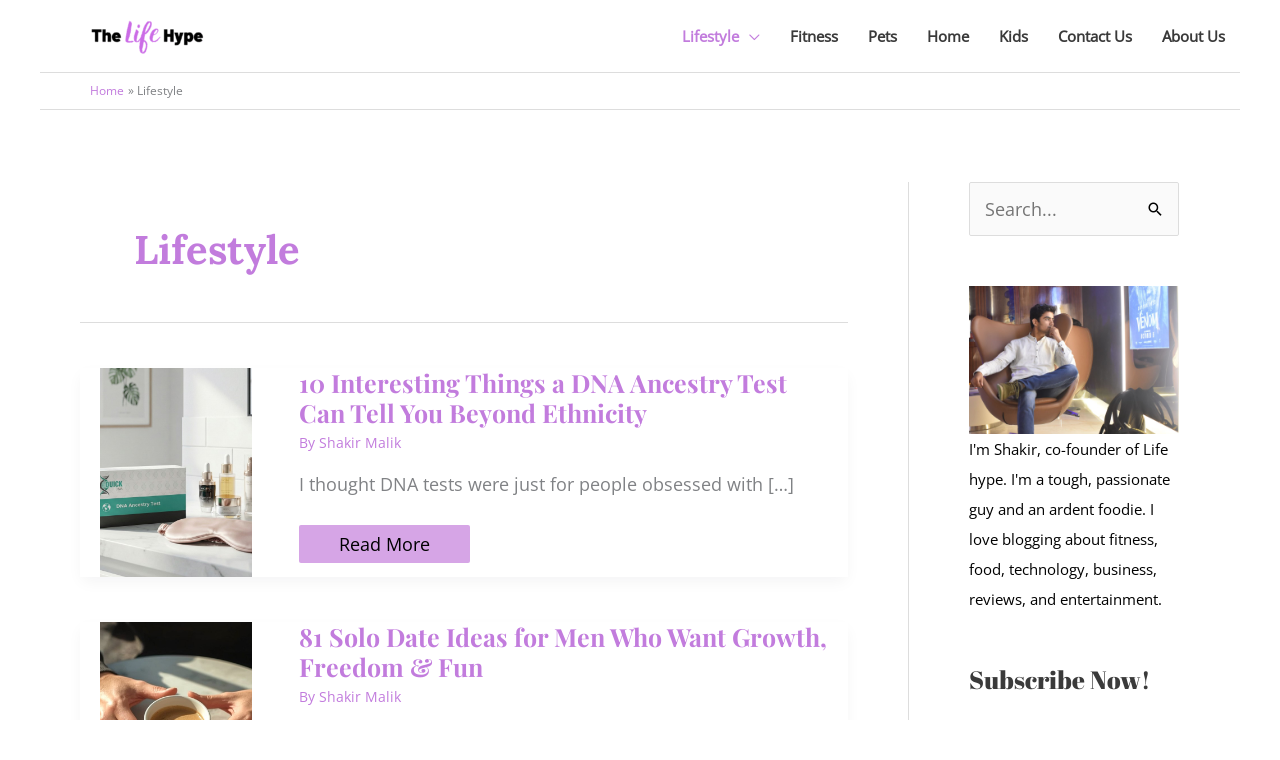

--- FILE ---
content_type: text/html; charset=UTF-8
request_url: https://thelifehype.com/lifestyle/
body_size: 35362
content:
<!DOCTYPE html><html lang="en-US" prefix="og: https://ogp.me/ns#"><head><meta charset="UTF-8"><meta name="viewport" content="width=device-width, initial-scale=1"><link rel="profile" href="https://gmpg.org/xfn/11"><link rel="preload" href="https://thelifehype.com/wp-content/astra-local-fonts/abril-fatface/zOL64pLDlL1D99S8g8PtiKchq-dmjQ.woff2" as="font" type="font/woff2" crossorigin><link rel="preload" href="https://thelifehype.com/wp-content/astra-local-fonts/lora/0QI6MX1D_JOuGQbT0gvTJPa787z5vBJBkq0.woff2" as="font" type="font/woff2" crossorigin><link rel="preload" href="https://thelifehype.com/wp-content/astra-local-fonts/open-sans/memSYaGs126MiZpBA-UvWbX2vVnXBbObj2OVZyOOSr4dVJWUgsjZ0B4gaVI.woff2" as="font" type="font/woff2" crossorigin><link rel="preload" href="https://thelifehype.com/wp-content/astra-local-fonts/playfair-display/nuFiD-vYSZviVYUb_rj3ij__anPXDTzYgA.woff2" as="font" type="font/woff2" crossorigin><title>Lifestyle Archives | The Life Hype</title><meta name="robots" content="follow, noindex"/><meta property="og:locale" content="en_US" /><meta property="og:type" content="article" /><meta property="og:title" content="Lifestyle Archives | The Life Hype" /><meta property="og:url" content="https://thelifehype.com/lifestyle/" /><meta property="og:site_name" content="Life Hype" /><meta property="article:publisher" content="https://www.facebook.com/thelifehype/" /><meta name="twitter:card" content="summary_large_image" /><meta name="twitter:title" content="Lifestyle Archives | The Life Hype" /><meta name="twitter:site" content="@lifehypeblog" /><meta name="twitter:label1" content="Posts" /><meta name="twitter:data1" content="39" /> <script type="application/ld+json" class="rank-math-schema">{"@context":"https://schema.org","@graph":[{"@type":"Person","@id":"https://thelifehype.com/#person","name":"Shakir Malik","sameAs":["https://www.facebook.com/thelifehype/","https://twitter.com/lifehypeblog"],"image":{"@type":"ImageObject","@id":"https://thelifehype.com/#logo","url":"https://thelifehype.com/wp-content/uploads/2020/05/the-life-hype.png","contentUrl":"https://thelifehype.com/wp-content/uploads/2020/05/the-life-hype.png","caption":"Life Hype","inLanguage":"en-US","width":"1000","height":"1000"}},{"@type":"WebSite","@id":"https://thelifehype.com/#website","url":"https://thelifehype.com","name":"Life Hype","publisher":{"@id":"https://thelifehype.com/#person"},"inLanguage":"en-US"},{"@type":"BreadcrumbList","@id":"https://thelifehype.com/lifestyle/#breadcrumb","itemListElement":[{"@type":"ListItem","position":"1","item":{"@id":"https://thelifehype.com","name":"Home"}},{"@type":"ListItem","position":"2","item":{"@id":"https://thelifehype.com/lifestyle/","name":"Lifestyle"}}]},{"@type":"CollectionPage","@id":"https://thelifehype.com/lifestyle/#webpage","url":"https://thelifehype.com/lifestyle/","name":"Lifestyle Archives | The Life Hype","isPartOf":{"@id":"https://thelifehype.com/#website"},"inLanguage":"en-US","breadcrumb":{"@id":"https://thelifehype.com/lifestyle/#breadcrumb"}}]}</script> <link rel='dns-prefetch' href='//static.addtoany.com' /><link rel="alternate" type="application/rss+xml" title="The Life Hype &raquo; Feed" href="https://thelifehype.com/feed/" /><link rel="alternate" type="application/rss+xml" title="The Life Hype &raquo; Comments Feed" href="https://thelifehype.com/comments/feed/" /><link rel="alternate" type="application/rss+xml" title="The Life Hype &raquo; Lifestyle Category Feed" href="https://thelifehype.com/lifestyle/feed/" /><style id='wp-img-auto-sizes-contain-inline-css'>img:is([sizes=auto i],[sizes^="auto," i]){contain-intrinsic-size:3000px 1500px}</style><link data-optimized="1" rel='stylesheet' id='astra-theme-css-css' href='https://thelifehype.com/wp-content/litespeed/css/6e0a10d8984fe3478137e330c904a949.css?ver=4f504' media='all' /><style id='astra-theme-css-inline-css'>.ast-no-sidebar .entry-content .alignfull{margin-left:calc(-50vw + 50%);margin-right:calc(-50vw + 50%);max-width:100vw;width:100vw}.ast-no-sidebar .entry-content .alignwide{margin-left:calc(-41vw + 50%);margin-right:calc(-41vw + 50%);max-width:unset;width:unset}.ast-no-sidebar .entry-content .alignfull .alignfull,.ast-no-sidebar .entry-content .alignfull .alignwide,.ast-no-sidebar .entry-content .alignwide .alignfull,.ast-no-sidebar .entry-content .alignwide .alignwide,.ast-no-sidebar .entry-content .wp-block-column .alignfull,.ast-no-sidebar .entry-content .wp-block-column .alignwide{width:100%;margin-left:auto;margin-right:auto}.wp-block-gallery,.blocks-gallery-grid{margin:0}.wp-block-separator{max-width:100px}.wp-block-separator.is-style-wide,.wp-block-separator.is-style-dots{max-width:none}.entry-content .has-2-columns .wp-block-column:first-child{padding-right:10px}.entry-content .has-2-columns .wp-block-column:last-child{padding-left:10px}@media (max-width:782px){.entry-content .wp-block-columns .wp-block-column{flex-basis:100%}.entry-content .has-2-columns .wp-block-column:first-child{padding-right:0}.entry-content .has-2-columns .wp-block-column:last-child{padding-left:0}}body .entry-content .wp-block-latest-posts{margin-left:0}body .entry-content .wp-block-latest-posts li{list-style:none}.ast-no-sidebar .ast-container .entry-content .wp-block-latest-posts{margin-left:0}.ast-header-break-point .entry-content .alignwide{margin-left:auto;margin-right:auto}.entry-content .blocks-gallery-item img{margin-bottom:auto}.wp-block-pullquote{border-top:4px solid #555d66;border-bottom:4px solid #555d66;color:#40464d}:root{--ast-post-nav-space:0;--ast-container-default-xlg-padding:6.67em;--ast-container-default-lg-padding:5.67em;--ast-container-default-slg-padding:4.34em;--ast-container-default-md-padding:3.34em;--ast-container-default-sm-padding:6.67em;--ast-container-default-xs-padding:2.4em;--ast-container-default-xxs-padding:1.4em;--ast-code-block-background:#EEEEEE;--ast-comment-inputs-background:#FAFAFA;--ast-normal-container-width:1634px;--ast-narrow-container-width:750px;--ast-blog-title-font-weight:normal;--ast-blog-meta-weight:inherit;--ast-global-color-primary:var(--ast-global-color-5);--ast-global-color-secondary:var(--ast-global-color-4);--ast-global-color-alternate-background:var(--ast-global-color-7);--ast-global-color-subtle-background:var(--ast-global-color-6);--ast-bg-style-guide:var( --ast-global-color-secondary,--ast-global-color-5 );--ast-shadow-style-guide:0px 0px 4px 0 #00000057;--ast-global-dark-bg-style:#fff;--ast-global-dark-lfs:#fbfbfb;--ast-widget-bg-color:#fafafa;--ast-wc-container-head-bg-color:#fbfbfb;--ast-title-layout-bg:#eeeeee;--ast-search-border-color:#e7e7e7;--ast-lifter-hover-bg:#e6e6e6;--ast-gallery-block-color:#000;--srfm-color-input-label:var(--ast-global-color-2)}html{font-size:112.5%}a,.page-title{color:#c27cdd}a:hover,a:focus{color:#3a3a3a}body,button,input,select,textarea,.ast-button,.ast-custom-button{font-family:'Open Sans',sans-serif;font-weight:400;font-size:18px;font-size:1rem;line-height:var(--ast-body-line-height,1.6em)}blockquote{color:#000}h1,h2,h3,h4,h5,h6,.entry-content :where(h1,h2,h3,h4,h5,h6),.site-title,.site-title a{font-family:'Playfair Display',serif;font-weight:400}.ast-site-identity .site-title a{color:var(--ast-global-color-2)}.site-title{font-size:35px;font-size:1.9444444444444rem;display:none}header .custom-logo-link img{max-width:115px;width:115px}.astra-logo-svg{width:115px}.site-header .site-description{font-size:15px;font-size:.83333333333333rem;display:none}.entry-title{font-size:25px;font-size:1.3888888888889rem}.ast-blog-meta-container{font-size:14px;font-size:.77777777777778rem}.archive .ast-article-post,.blog .ast-article-post,.archive .ast-article-post:hover,.blog .ast-article-post:hover{overflow:hidden}h1,.entry-content :where(h1){font-size:44px;font-size:2.4444444444444rem;font-weight:400;font-family:'Abril Fatface',display;line-height:1.4em}h2,.entry-content :where(h2){font-size:32px;font-size:1.7777777777778rem;font-weight:700;font-family:'Playfair Display',serif;line-height:1.3em}h3,.entry-content :where(h3){font-size:26px;font-size:1.4444444444444rem;font-weight:800;font-family:'Playfair Display',serif;line-height:1.3em}h4,.entry-content :where(h4){font-size:20px;font-size:1.1111111111111rem;line-height:1.2em;font-weight:700;font-family:'Playfair Display',serif}h5,.entry-content :where(h5){font-size:18px;font-size:1rem;line-height:1.2em;font-family:'Playfair Display',serif}h6,.entry-content :where(h6){font-size:15px;font-size:.83333333333333rem;line-height:1.25em;font-family:'Playfair Display',serif}::selection{background-color:#d6a5e6;color:#000}body,h1,h2,h3,h4,h5,h6,.entry-title a,.entry-content :where(h1,h2,h3,h4,h5,h6){color:#3a3a3a}.tagcloud a:hover,.tagcloud a:focus,.tagcloud a.current-item{color:#000;border-color:#c27cdd;background-color:#c27cdd}input:focus,input[type="text"]:focus,input[type="email"]:focus,input[type="url"]:focus,input[type="password"]:focus,input[type="reset"]:focus,input[type="search"]:focus,textarea:focus{border-color:#c27cdd}input[type="radio"]:checked,input[type=reset],input[type="checkbox"]:checked,input[type="checkbox"]:hover:checked,input[type="checkbox"]:focus:checked,input[type=range]::-webkit-slider-thumb{border-color:#c27cdd;background-color:#c27cdd;box-shadow:none}.site-footer a:hover+.post-count,.site-footer a:focus+.post-count{background:#c27cdd;border-color:#c27cdd}.single .nav-links .nav-previous,.single .nav-links .nav-next{color:#c27cdd}.entry-meta,.entry-meta *{line-height:1.45;color:#c27cdd}.entry-meta a:not(.ast-button):hover,.entry-meta a:not(.ast-button):hover *,.entry-meta a:not(.ast-button):focus,.entry-meta a:not(.ast-button):focus *,.page-links>.page-link,.page-links .page-link:hover,.post-navigation a:hover{color:#3a3a3a}#cat option,.secondary .calendar_wrap thead a,.secondary .calendar_wrap thead a:visited{color:#c27cdd}.secondary .calendar_wrap #today,.ast-progress-val span{background:#c27cdd}.secondary a:hover+.post-count,.secondary a:focus+.post-count{background:#c27cdd;border-color:#c27cdd}.calendar_wrap #today>a{color:#000}.page-links .page-link,.single .post-navigation a{color:#c27cdd}.ast-search-menu-icon .search-form button.search-submit{padding:0 4px}.ast-search-menu-icon form.search-form{padding-right:0}.ast-header-search .ast-search-menu-icon.ast-dropdown-active .search-form,.ast-header-search .ast-search-menu-icon.ast-dropdown-active .search-field:focus{transition:all 0.2s}.search-form input.search-field:focus{outline:none}.widget-title,.widget .wp-block-heading{font-size:25px;font-size:1.3888888888889rem;color:#3a3a3a}.single .ast-author-details .author-title{color:#3a3a3a}#secondary,#secondary button,#secondary input,#secondary select,#secondary textarea{font-size:18px;font-size:1rem}.ast-single-post .entry-content a,.ast-comment-content a:not(.ast-comment-edit-reply-wrap a){text-decoration:underline}.ast-single-post .wp-block-button .wp-block-button__link,.ast-single-post .elementor-widget-button .elementor-button,a.ast-post-filter-single,.ast-single-post .wp-block-button.is-style-outline .wp-block-button__link,div.ast-custom-button,.ast-single-post .ast-comment-content .comment-reply-link,.ast-single-post .ast-comment-content .comment-edit-link{text-decoration:none}.ast-search-menu-icon.slide-search a:focus-visible:focus-visible,.astra-search-icon:focus-visible,#close:focus-visible,a:focus-visible,.ast-menu-toggle:focus-visible,.site .skip-link:focus-visible,.wp-block-loginout input:focus-visible,.wp-block-search.wp-block-search__button-inside .wp-block-search__inside-wrapper,.ast-header-navigation-arrow:focus-visible,.ast-orders-table__row .ast-orders-table__cell:focus-visible,a#ast-apply-coupon:focus-visible,#ast-apply-coupon:focus-visible,#close:focus-visible,.button.search-submit:focus-visible,#search_submit:focus,.normal-search:focus-visible,.ast-header-account-wrap:focus-visible,.astra-cart-drawer-close:focus,.ast-single-variation:focus,.ast-button:focus,.ast-builder-button-wrap:has(.ast-custom-button-link:focus),.ast-builder-button-wrap .ast-custom-button-link:focus{outline-style:dotted;outline-color:inherit;outline-width:thin}input:focus,input[type="text"]:focus,input[type="email"]:focus,input[type="url"]:focus,input[type="password"]:focus,input[type="reset"]:focus,input[type="search"]:focus,input[type="number"]:focus,textarea:focus,.wp-block-search__input:focus,[data-section="section-header-mobile-trigger"] .ast-button-wrap .ast-mobile-menu-trigger-minimal:focus,.ast-mobile-popup-drawer.active .menu-toggle-close:focus,#ast-scroll-top:focus,#coupon_code:focus,#ast-coupon-code:focus{border-style:dotted;border-color:inherit;border-width:thin}input{outline:none}.main-header-menu .menu-link,.ast-header-custom-item a{color:#3a3a3a}.main-header-menu .menu-item:hover>.menu-link,.main-header-menu .menu-item:hover>.ast-menu-toggle,.main-header-menu .ast-masthead-custom-menu-items a:hover,.main-header-menu .menu-item.focus>.menu-link,.main-header-menu .menu-item.focus>.ast-menu-toggle,.main-header-menu .current-menu-item>.menu-link,.main-header-menu .current-menu-ancestor>.menu-link,.main-header-menu .current-menu-item>.ast-menu-toggle,.main-header-menu .current-menu-ancestor>.ast-menu-toggle{color:#c27cdd}.header-main-layout-3 .ast-main-header-bar-alignment{margin-right:auto}.header-main-layout-2 .site-header-section-left .ast-site-identity{text-align:left}.ast-logo-title-inline .site-logo-img{padding-right:1em}.site-logo-img img{transition:all 0.2s linear}body .ast-oembed-container *{position:absolute;top:0;width:100%;height:100%;left:0}body .wp-block-embed-pocket-casts .ast-oembed-container *{position:unset}.ast-header-break-point .ast-mobile-menu-buttons-minimal.menu-toggle{background:#fff0;color:#d6a5e6}.ast-header-break-point .ast-mobile-menu-buttons-outline.menu-toggle{background:#fff0;border:1px solid #d6a5e6;color:#d6a5e6}.ast-header-break-point .ast-mobile-menu-buttons-fill.menu-toggle{background:#d6a5e6}.ast-single-post-featured-section+article{margin-top:2em}.site-content .ast-single-post-featured-section img{width:100%;overflow:hidden;object-fit:cover}.site>.ast-single-related-posts-container{margin-top:0}@media (min-width:769px){.ast-desktop .ast-container--narrow{max-width:var(--ast-narrow-container-width);margin:0 auto}}#secondary{margin:4em 0 2.5em;word-break:break-word;line-height:2}#secondary li{margin-bottom:.25em}#secondary li:last-child{margin-bottom:0}@media (max-width:768px){.js_active .ast-plain-container.ast-single-post #secondary{margin-top:1.5em}}.ast-separate-container.ast-two-container #secondary .widget{background-color:#fff;padding:2em;margin-bottom:2em}@media (min-width:993px){.ast-left-sidebar #secondary{padding-right:60px}.ast-right-sidebar #secondary{padding-left:60px}}@media (max-width:993px){.ast-right-sidebar #secondary{padding-left:30px}.ast-left-sidebar #secondary{padding-right:30px}}.footer-adv .footer-adv-overlay{border-top-style:solid;border-top-width:0;border-top-color:#666}.wp-block-buttons.aligncenter{justify-content:center}@media (max-width:782px){.entry-content .wp-block-columns .wp-block-column{margin-left:0}}.wp-block-image.aligncenter{margin-left:auto;margin-right:auto}.wp-block-table.aligncenter{margin-left:auto;margin-right:auto}.wp-block-buttons .wp-block-button.is-style-outline .wp-block-button__link.wp-element-button,.ast-outline-button,.wp-block-uagb-buttons-child .uagb-buttons-repeater.ast-outline-button{border-top-width:2px;border-right-width:2px;border-bottom-width:2px;border-left-width:2px;font-family:inherit;font-weight:inherit;line-height:1em;border-top-left-radius:2px;border-top-right-radius:2px;border-bottom-right-radius:2px;border-bottom-left-radius:2px}.wp-block-button .wp-block-button__link.wp-element-button.is-style-outline:not(.has-background),.wp-block-button.is-style-outline>.wp-block-button__link.wp-element-button:not(.has-background),.ast-outline-button{background-color:#fff0}.entry-content[data-ast-blocks-layout]>figure{margin-bottom:1em}@media (max-width:768px){.ast-left-sidebar #content>.ast-container{display:flex;flex-direction:column-reverse;width:100%}.ast-separate-container .ast-article-post,.ast-separate-container .ast-article-single{padding:1.5em 2.14em}.ast-author-box img.avatar{margin:20px 0 0 0}}@media (max-width:768px){#secondary.secondary{padding-top:0}.ast-separate-container.ast-right-sidebar #secondary{padding-left:1em;padding-right:1em}.ast-separate-container.ast-two-container #secondary{padding-left:0;padding-right:0}.ast-page-builder-template .entry-header #secondary,.ast-page-builder-template #secondary{margin-top:1.5em}}@media (max-width:768px){.ast-right-sidebar #primary{padding-right:0}.ast-page-builder-template.ast-left-sidebar #secondary,.ast-page-builder-template.ast-right-sidebar #secondary{padding-right:20px;padding-left:20px}.ast-right-sidebar #secondary,.ast-left-sidebar #primary{padding-left:0}.ast-left-sidebar #secondary{padding-right:0}}@media (min-width:769px){.ast-separate-container.ast-right-sidebar #primary,.ast-separate-container.ast-left-sidebar #primary{border:0}.search-no-results.ast-separate-container #primary{margin-bottom:4em}}@media (min-width:769px){.ast-right-sidebar #primary{border-right:1px solid var(--ast-border-color)}.ast-left-sidebar #primary{border-left:1px solid var(--ast-border-color)}.ast-right-sidebar #secondary{border-left:1px solid var(--ast-border-color);margin-left:-1px}.ast-left-sidebar #secondary{border-right:1px solid var(--ast-border-color);margin-right:-1px}.ast-separate-container.ast-two-container.ast-right-sidebar #secondary{padding-left:30px;padding-right:0}.ast-separate-container.ast-two-container.ast-left-sidebar #secondary{padding-right:30px;padding-left:0}.ast-separate-container.ast-right-sidebar #secondary,.ast-separate-container.ast-left-sidebar #secondary{border:0;margin-left:auto;margin-right:auto}.ast-separate-container.ast-two-container #secondary .widget:last-child{margin-bottom:0}}.elementor-widget-button .elementor-button{border-style:solid;text-decoration:none;border-top-width:0;border-right-width:0;border-left-width:0;border-bottom-width:0}.elementor-button.elementor-size-sm,.elementor-button.elementor-size-xs,.elementor-button.elementor-size-md,.elementor-button.elementor-size-lg,.elementor-button.elementor-size-xl,.elementor-button{border-top-left-radius:2px;border-top-right-radius:2px;border-bottom-right-radius:2px;border-bottom-left-radius:2px;padding-top:10px;padding-right:40px;padding-bottom:10px;padding-left:40px}.elementor-widget-button .elementor-button{border-color:#d6a5e6;background-color:#d6a5e6}.elementor-widget-button .elementor-button:hover,.elementor-widget-button .elementor-button:focus{color:#fff;background-color:#3a3a3a;border-color:#3a3a3a}.wp-block-button .wp-block-button__link,.elementor-widget-button .elementor-button,.elementor-widget-button .elementor-button:visited{color:#000}.elementor-widget-button .elementor-button{line-height:1em}.wp-block-button .wp-block-button__link:hover,.wp-block-button .wp-block-button__link:focus{color:#fff;background-color:#3a3a3a;border-color:#3a3a3a}.wp-block-button .wp-block-button__link{border-top-width:0;border-right-width:0;border-left-width:0;border-bottom-width:0;border-color:#d6a5e6;background-color:#d6a5e6;color:#000;font-family:inherit;font-weight:inherit;line-height:1em;border-top-left-radius:2px;border-top-right-radius:2px;border-bottom-right-radius:2px;border-bottom-left-radius:2px;padding-top:10px;padding-right:40px;padding-bottom:10px;padding-left:40px}.menu-toggle,button,.ast-button,.ast-custom-button,.button,input#submit,input[type="button"],input[type="submit"],input[type="reset"]{border-style:solid;border-top-width:0;border-right-width:0;border-left-width:0;border-bottom-width:0;color:#000;border-color:#d6a5e6;background-color:#d6a5e6;padding-top:10px;padding-right:40px;padding-bottom:10px;padding-left:40px;font-family:inherit;font-weight:inherit;line-height:1em;border-top-left-radius:2px;border-top-right-radius:2px;border-bottom-right-radius:2px;border-bottom-left-radius:2px}button:focus,.menu-toggle:hover,button:hover,.ast-button:hover,.ast-custom-button:hover .button:hover,.ast-custom-button:hover,input[type=reset]:hover,input[type=reset]:focus,input#submit:hover,input#submit:focus,input[type="button"]:hover,input[type="button"]:focus,input[type="submit"]:hover,input[type="submit"]:focus{color:#fff;background-color:#3a3a3a;border-color:#3a3a3a}@media (max-width:768px){.ast-mobile-header-stack .main-header-bar .ast-search-menu-icon{display:inline-block}.ast-header-break-point.ast-header-custom-item-outside .ast-mobile-header-stack .main-header-bar .ast-search-icon{margin:0}.ast-comment-avatar-wrap img{max-width:2.5em}.ast-comment-meta{padding:0 1.8888em 1.3333em}.ast-separate-container .ast-comment-list li.depth-1{padding:1.5em 2.14em}.ast-separate-container .comment-respond{padding:2em 2.14em}}@media (min-width:544px){.ast-container{max-width:100%}}@media (max-width:544px){.ast-separate-container .ast-article-post,.ast-separate-container .ast-article-single,.ast-separate-container .comments-title,.ast-separate-container .ast-archive-description{padding:1.5em 1em}.ast-separate-container #content .ast-container{padding-left:.54em;padding-right:.54em}.ast-separate-container .ast-comment-list .bypostauthor{padding:.5em}.ast-search-menu-icon.ast-dropdown-active .search-field{width:170px}.ast-separate-container #secondary{padding-top:0}.ast-separate-container.ast-two-container #secondary .widget{margin-bottom:1.5em;padding-left:1em;padding-right:1em}.site-branding img,.site-header .site-logo-img .custom-logo-link img{max-width:100%}}#ast-mobile-header .ast-site-header-cart-li a{pointer-events:none}.ast-no-sidebar.ast-separate-container .entry-content .alignfull{margin-left:-6.67em;margin-right:-6.67em;width:auto}@media (max-width:1200px){.ast-no-sidebar.ast-separate-container .entry-content .alignfull{margin-left:-2.4em;margin-right:-2.4em}}@media (max-width:768px){.ast-no-sidebar.ast-separate-container .entry-content .alignfull{margin-left:-2.14em;margin-right:-2.14em}}@media (max-width:544px){.ast-no-sidebar.ast-separate-container .entry-content .alignfull{margin-left:-1em;margin-right:-1em}}.ast-no-sidebar.ast-separate-container .entry-content .alignwide{margin-left:-20px;margin-right:-20px}.ast-no-sidebar.ast-separate-container .entry-content .wp-block-column .alignfull,.ast-no-sidebar.ast-separate-container .entry-content .wp-block-column .alignwide{margin-left:auto;margin-right:auto;width:100%}@media (max-width:768px){.widget-title{font-size:28px;font-size:1.4rem}body,button,input,select,textarea,.ast-button,.ast-custom-button{font-size:20px;font-size:1.1111111111111rem}#secondary,#secondary button,#secondary input,#secondary select,#secondary textarea{font-size:20px;font-size:1.1111111111111rem}.site-title{display:none}.site-header .site-description{display:none}h1,.entry-content :where(h1){font-size:30px}h2,.entry-content :where(h2){font-size:25px}h3,.entry-content :where(h3){font-size:20px}}@media (max-width:544px){.widget-title{font-size:27px;font-size:1.4210526315789rem}body,button,input,select,textarea,.ast-button,.ast-custom-button{font-size:19px;font-size:1.0555555555556rem}#secondary,#secondary button,#secondary input,#secondary select,#secondary textarea{font-size:19px;font-size:1.0555555555556rem}.site-title{display:none}.site-header .site-description{display:none}h1,.entry-content :where(h1){font-size:30px}h2,.entry-content :where(h2){font-size:28px}h3,.entry-content :where(h3){font-size:25px}}@media (max-width:544px){html{font-size:112.5%}}@media (min-width:769px){.ast-container{max-width:1674px}}@font-face{font-family:"Astra";src:url(https://thelifehype.com/wp-content/themes/astra/assets/fonts/astra.woff) format("woff"),url(https://thelifehype.com/wp-content/themes/astra/assets/fonts/astra.ttf) format("truetype"),url(https://thelifehype.com/wp-content/themes/astra/assets/fonts/astra.svg#astra) format("svg");font-weight:400;font-style:normal;font-display:fallback}@media (max-width:921px){.main-header-bar .main-header-bar-navigation{display:none}}@media (min-width:769px){.blog .site-content>.ast-container,.archive .site-content>.ast-container,.search .site-content>.ast-container{max-width:1400px}}@media (min-width:769px){.single-post .site-content>.ast-container{max-width:1408px}}.ast-blog-layout-5-grid .ast-row{margin-left:0;margin-right:0}.ast-blog-layout-5-grid .ast-article-inner{width:100%}.ast-blog-layout-5-grid .blog-layout-5{display:flex;flex-wrap:wrap;vertical-align:middle}.ast-blog-layout-5-grid .ast-blog-featured-section{width:25%;margin-bottom:0}.ast-blog-layout-5-grid .post-thumb-img-content{height:100%}.ast-blog-layout-5-grid .ast-blog-featured-section img{width:100%;height:100%;object-fit:cover}.ast-blog-layout-5-grid .post-content{width:75%;padding-left:1.5em}.ast-blog-layout-5-grid .ast-no-thumb .ast-blog-featured-section{width:unset}.ast-blog-layout-5-grid .ast-no-thumb .post-content{width:100%}.ast-separate-container .ast-blog-layout-5-grid .post-content{padding-right:1.5em;padding-top:1.5em;padding-bottom:1.5em}.ast-blog-layout-5-grid .ast-article-post{padding:0;border-bottom:0}@media (max-width:768px){.ast-separate-container .ast-blog-layout-5-grid .post-content{padding:0}.ast-blog-layout-5-grid .ast-blog-featured-section{margin-bottom:1.5em}}@media (max-width:768px){.ast-blog-layout-5-grid .ast-blog-featured-section,.ast-blog-layout-5-grid .post-content{width:100%}}.ast-blog-layout-6-grid .ast-blog-featured-section:before{content:""}.cat-links.badge a,.tags-links.badge a{padding:4px 8px;border-radius:3px;font-weight:400}.cat-links.underline a,.tags-links.underline a{text-decoration:underline}.ast-desktop .main-header-menu.submenu-with-border .sub-menu,.ast-desktop .main-header-menu.submenu-with-border .astra-full-megamenu-wrapper{border-color:#1c1c1c}.ast-desktop .main-header-menu.submenu-with-border .sub-menu{border-top-width:2px;border-style:solid}.ast-desktop .main-header-menu.submenu-with-border .sub-menu .sub-menu{top:-2px}.ast-desktop .main-header-menu.submenu-with-border .sub-menu .menu-link,.ast-desktop .main-header-menu.submenu-with-border .children .menu-link{border-bottom-width:0;border-style:solid;border-color:#eaeaea}@media (min-width:769px){.main-header-menu .sub-menu .menu-item.ast-left-align-sub-menu:hover>.sub-menu,.main-header-menu .sub-menu .menu-item.ast-left-align-sub-menu.focus>.sub-menu{margin-left:0}}.ast-small-footer{border-top-style:solid;border-top-width:1px;border-top-color:#7a7a7a}.ast-small-footer-wrap{text-align:center}.site .comments-area{padding-bottom:3em}.ast-header-break-point.ast-header-custom-item-inside .main-header-bar .main-header-bar-navigation .ast-search-icon{display:none}.ast-header-break-point.ast-header-custom-item-inside .main-header-bar .ast-search-menu-icon .search-form{padding:0;display:block;overflow:hidden}.ast-header-break-point .ast-header-custom-item .widget:last-child{margin-bottom:1em}.ast-header-custom-item .widget{margin:.5em;display:inline-block;vertical-align:middle}.ast-header-custom-item .widget p{margin-bottom:0}.ast-header-custom-item .widget li{width:auto}.ast-header-custom-item-inside .button-custom-menu-item .menu-link{display:none}.ast-header-custom-item-inside.ast-header-break-point .button-custom-menu-item .ast-custom-button-link{display:none}.ast-header-custom-item-inside.ast-header-break-point .button-custom-menu-item .menu-link{display:block}.ast-header-break-point.ast-header-custom-item-outside .main-header-bar .ast-search-icon{margin-right:1em}.ast-header-break-point.ast-header-custom-item-inside .main-header-bar .ast-search-menu-icon .search-field,.ast-header-break-point.ast-header-custom-item-inside .main-header-bar .ast-search-menu-icon.ast-inline-search .search-field{width:100%;padding-right:5.5em}.ast-header-break-point.ast-header-custom-item-inside .main-header-bar .ast-search-menu-icon .search-submit{display:block;position:absolute;height:100%;top:0;right:0;padding:0 1em;border-radius:0}.ast-header-break-point .ast-header-custom-item .ast-masthead-custom-menu-items{padding-left:20px;padding-right:20px;margin-bottom:1em;margin-top:1em}.ast-header-custom-item-inside.ast-header-break-point .button-custom-menu-item{padding-left:0;padding-right:0;margin-top:0;margin-bottom:0}.astra-icon-down_arrow::after{content:"\e900";font-family:Astra}.astra-icon-close::after{content:"\e5cd";font-family:Astra}.astra-icon-drag_handle::after{content:"\e25d";font-family:Astra}.astra-icon-format_align_justify::after{content:"\e235";font-family:Astra}.astra-icon-menu::after{content:"\e5d2";font-family:Astra}.astra-icon-reorder::after{content:"\e8fe";font-family:Astra}.astra-icon-search::after{content:"\e8b6";font-family:Astra}.astra-icon-zoom_in::after{content:"\e56b";font-family:Astra}.astra-icon-check-circle::after{content:"\e901";font-family:Astra}.astra-icon-shopping-cart::after{content:"\f07a";font-family:Astra}.astra-icon-shopping-bag::after{content:"\f290";font-family:Astra}.astra-icon-shopping-basket::after{content:"\f291";font-family:Astra}.astra-icon-circle-o::after{content:"\e903";font-family:Astra}.astra-icon-certificate::after{content:"\e902";font-family:Astra}blockquote{padding:1.2em}:root .has-ast-global-color-0-color{color:var(--ast-global-color-0)}:root .has-ast-global-color-0-background-color{background-color:var(--ast-global-color-0)}:root .wp-block-button .has-ast-global-color-0-color{color:var(--ast-global-color-0)}:root .wp-block-button .has-ast-global-color-0-background-color{background-color:var(--ast-global-color-0)}:root .has-ast-global-color-1-color{color:var(--ast-global-color-1)}:root .has-ast-global-color-1-background-color{background-color:var(--ast-global-color-1)}:root .wp-block-button .has-ast-global-color-1-color{color:var(--ast-global-color-1)}:root .wp-block-button .has-ast-global-color-1-background-color{background-color:var(--ast-global-color-1)}:root .has-ast-global-color-2-color{color:var(--ast-global-color-2)}:root .has-ast-global-color-2-background-color{background-color:var(--ast-global-color-2)}:root .wp-block-button .has-ast-global-color-2-color{color:var(--ast-global-color-2)}:root .wp-block-button .has-ast-global-color-2-background-color{background-color:var(--ast-global-color-2)}:root .has-ast-global-color-3-color{color:var(--ast-global-color-3)}:root .has-ast-global-color-3-background-color{background-color:var(--ast-global-color-3)}:root .wp-block-button .has-ast-global-color-3-color{color:var(--ast-global-color-3)}:root .wp-block-button .has-ast-global-color-3-background-color{background-color:var(--ast-global-color-3)}:root .has-ast-global-color-4-color{color:var(--ast-global-color-4)}:root .has-ast-global-color-4-background-color{background-color:var(--ast-global-color-4)}:root .wp-block-button .has-ast-global-color-4-color{color:var(--ast-global-color-4)}:root .wp-block-button .has-ast-global-color-4-background-color{background-color:var(--ast-global-color-4)}:root .has-ast-global-color-5-color{color:var(--ast-global-color-5)}:root .has-ast-global-color-5-background-color{background-color:var(--ast-global-color-5)}:root .wp-block-button .has-ast-global-color-5-color{color:var(--ast-global-color-5)}:root .wp-block-button .has-ast-global-color-5-background-color{background-color:var(--ast-global-color-5)}:root .has-ast-global-color-6-color{color:var(--ast-global-color-6)}:root .has-ast-global-color-6-background-color{background-color:var(--ast-global-color-6)}:root .wp-block-button .has-ast-global-color-6-color{color:var(--ast-global-color-6)}:root .wp-block-button .has-ast-global-color-6-background-color{background-color:var(--ast-global-color-6)}:root .has-ast-global-color-7-color{color:var(--ast-global-color-7)}:root .has-ast-global-color-7-background-color{background-color:var(--ast-global-color-7)}:root .wp-block-button .has-ast-global-color-7-color{color:var(--ast-global-color-7)}:root .wp-block-button .has-ast-global-color-7-background-color{background-color:var(--ast-global-color-7)}:root .has-ast-global-color-8-color{color:var(--ast-global-color-8)}:root .has-ast-global-color-8-background-color{background-color:var(--ast-global-color-8)}:root .wp-block-button .has-ast-global-color-8-color{color:var(--ast-global-color-8)}:root .wp-block-button .has-ast-global-color-8-background-color{background-color:var(--ast-global-color-8)}:root{--ast-global-color-0:#0170B9;--ast-global-color-1:#3a3a3a;--ast-global-color-2:#3a3a3a;--ast-global-color-3:#4B4F58;--ast-global-color-4:#F5F5F5;--ast-global-color-5:#FFFFFF;--ast-global-color-6:#E5E5E5;--ast-global-color-7:#424242;--ast-global-color-8:#000000}:root{--ast-border-color:#dddddd}#masthead .ast-container,.ast-header-breadcrumb .ast-container{max-width:100%;padding-left:35px;padding-right:35px}@media (max-width:921px){#masthead .ast-container,.ast-header-breadcrumb .ast-container{padding-left:20px;padding-right:20px}}.ast-header-break-point.ast-header-custom-item-inside .main-header-bar .main-header-bar-navigation .ast-search-icon{display:none}.ast-header-break-point.ast-header-custom-item-inside .main-header-bar .ast-search-menu-icon .search-form{padding:0;display:block;overflow:hidden}.ast-header-break-point .ast-header-custom-item .widget:last-child{margin-bottom:1em}.ast-header-custom-item .widget{margin:.5em;display:inline-block;vertical-align:middle}.ast-header-custom-item .widget p{margin-bottom:0}.ast-header-custom-item .widget li{width:auto}.ast-header-custom-item-inside .button-custom-menu-item .menu-link{display:none}.ast-header-custom-item-inside.ast-header-break-point .button-custom-menu-item .ast-custom-button-link{display:none}.ast-header-custom-item-inside.ast-header-break-point .button-custom-menu-item .menu-link{display:block}.ast-header-break-point.ast-header-custom-item-outside .main-header-bar .ast-search-icon{margin-right:1em}.ast-header-break-point.ast-header-custom-item-inside .main-header-bar .ast-search-menu-icon .search-field,.ast-header-break-point.ast-header-custom-item-inside .main-header-bar .ast-search-menu-icon.ast-inline-search .search-field{width:100%;padding-right:5.5em}.ast-header-break-point.ast-header-custom-item-inside .main-header-bar .ast-search-menu-icon .search-submit{display:block;position:absolute;height:100%;top:0;right:0;padding:0 1em;border-radius:0}.ast-header-break-point .ast-header-custom-item .ast-masthead-custom-menu-items{padding-left:20px;padding-right:20px;margin-bottom:1em;margin-top:1em}.ast-header-custom-item-inside.ast-header-break-point .button-custom-menu-item{padding-left:0;padding-right:0;margin-top:0;margin-bottom:0}.astra-icon-down_arrow::after{content:"\e900";font-family:Astra}.astra-icon-close::after{content:"\e5cd";font-family:Astra}.astra-icon-drag_handle::after{content:"\e25d";font-family:Astra}.astra-icon-format_align_justify::after{content:"\e235";font-family:Astra}.astra-icon-menu::after{content:"\e5d2";font-family:Astra}.astra-icon-reorder::after{content:"\e8fe";font-family:Astra}.astra-icon-search::after{content:"\e8b6";font-family:Astra}.astra-icon-zoom_in::after{content:"\e56b";font-family:Astra}.astra-icon-check-circle::after{content:"\e901";font-family:Astra}.astra-icon-shopping-cart::after{content:"\f07a";font-family:Astra}.astra-icon-shopping-bag::after{content:"\f290";font-family:Astra}.astra-icon-shopping-basket::after{content:"\f291";font-family:Astra}.astra-icon-circle-o::after{content:"\e903";font-family:Astra}.astra-icon-certificate::after{content:"\e902";font-family:Astra}blockquote{padding:1.2em}:root .has-ast-global-color-0-color{color:var(--ast-global-color-0)}:root .has-ast-global-color-0-background-color{background-color:var(--ast-global-color-0)}:root .wp-block-button .has-ast-global-color-0-color{color:var(--ast-global-color-0)}:root .wp-block-button .has-ast-global-color-0-background-color{background-color:var(--ast-global-color-0)}:root .has-ast-global-color-1-color{color:var(--ast-global-color-1)}:root .has-ast-global-color-1-background-color{background-color:var(--ast-global-color-1)}:root .wp-block-button .has-ast-global-color-1-color{color:var(--ast-global-color-1)}:root .wp-block-button .has-ast-global-color-1-background-color{background-color:var(--ast-global-color-1)}:root .has-ast-global-color-2-color{color:var(--ast-global-color-2)}:root .has-ast-global-color-2-background-color{background-color:var(--ast-global-color-2)}:root .wp-block-button .has-ast-global-color-2-color{color:var(--ast-global-color-2)}:root .wp-block-button .has-ast-global-color-2-background-color{background-color:var(--ast-global-color-2)}:root .has-ast-global-color-3-color{color:var(--ast-global-color-3)}:root .has-ast-global-color-3-background-color{background-color:var(--ast-global-color-3)}:root .wp-block-button .has-ast-global-color-3-color{color:var(--ast-global-color-3)}:root .wp-block-button .has-ast-global-color-3-background-color{background-color:var(--ast-global-color-3)}:root .has-ast-global-color-4-color{color:var(--ast-global-color-4)}:root .has-ast-global-color-4-background-color{background-color:var(--ast-global-color-4)}:root .wp-block-button .has-ast-global-color-4-color{color:var(--ast-global-color-4)}:root .wp-block-button .has-ast-global-color-4-background-color{background-color:var(--ast-global-color-4)}:root .has-ast-global-color-5-color{color:var(--ast-global-color-5)}:root .has-ast-global-color-5-background-color{background-color:var(--ast-global-color-5)}:root .wp-block-button .has-ast-global-color-5-color{color:var(--ast-global-color-5)}:root .wp-block-button .has-ast-global-color-5-background-color{background-color:var(--ast-global-color-5)}:root .has-ast-global-color-6-color{color:var(--ast-global-color-6)}:root .has-ast-global-color-6-background-color{background-color:var(--ast-global-color-6)}:root .wp-block-button .has-ast-global-color-6-color{color:var(--ast-global-color-6)}:root .wp-block-button .has-ast-global-color-6-background-color{background-color:var(--ast-global-color-6)}:root .has-ast-global-color-7-color{color:var(--ast-global-color-7)}:root .has-ast-global-color-7-background-color{background-color:var(--ast-global-color-7)}:root .wp-block-button .has-ast-global-color-7-color{color:var(--ast-global-color-7)}:root .wp-block-button .has-ast-global-color-7-background-color{background-color:var(--ast-global-color-7)}:root .has-ast-global-color-8-color{color:var(--ast-global-color-8)}:root .has-ast-global-color-8-background-color{background-color:var(--ast-global-color-8)}:root .wp-block-button .has-ast-global-color-8-color{color:var(--ast-global-color-8)}:root .wp-block-button .has-ast-global-color-8-background-color{background-color:var(--ast-global-color-8)}:root{--ast-global-color-0:#0170B9;--ast-global-color-1:#3a3a3a;--ast-global-color-2:#3a3a3a;--ast-global-color-3:#4B4F58;--ast-global-color-4:#F5F5F5;--ast-global-color-5:#FFFFFF;--ast-global-color-6:#E5E5E5;--ast-global-color-7:#424242;--ast-global-color-8:#000000}:root{--ast-border-color:#dddddd}#masthead .ast-container,.ast-header-breadcrumb .ast-container{max-width:100%;padding-left:35px;padding-right:35px}@media (max-width:921px){#masthead .ast-container,.ast-header-breadcrumb .ast-container{padding-left:20px;padding-right:20px}}.ast-archive-entry-banner{-js-display:flex;display:flex;flex-direction:column;justify-content:center;text-align:center;position:relative;background:var(--ast-title-layout-bg)}.ast-archive-entry-banner[data-banner-width-type="custom"]{margin:0 auto;width:100%}.ast-archive-entry-banner[data-banner-layout="layout-1"]{background:inherit;padding:20px 0;text-align:left}body.archive .ast-archive-description{max-width:1634px;width:100%;text-align:left;padding-top:3em;padding-right:3em;padding-bottom:3em;padding-left:3em}body.archive .ast-archive-description .ast-archive-title,body.archive .ast-archive-description .ast-archive-title *{font-size:40px;font-size:2.2222222222222rem;text-transform:capitalize}body.archive .ast-archive-description>*:not(:last-child){margin-bottom:10px}@media (max-width:768px){body.archive .ast-archive-description{text-align:left}}@media (max-width:544px){body.archive .ast-archive-description{text-align:left}}.ast-breadcrumbs .trail-browse,.ast-breadcrumbs .trail-items,.ast-breadcrumbs .trail-items li{display:inline-block;margin:0;padding:0;border:none;background:inherit;text-indent:0;text-decoration:none}.ast-breadcrumbs .trail-browse{font-size:inherit;font-style:inherit;font-weight:inherit;color:inherit}.ast-breadcrumbs .trail-items{list-style:none}.trail-items li::after{padding:0 .3em;content:"\00bb"}.trail-items li:last-of-type::after{display:none}.trail-items li::after{content:"»"}.ast-breadcrumbs-wrapper,.ast-breadcrumbs-wrapper *{font-size:12px;font-size:.66666666666667rem}.ast-breadcrumbs-wrapper{text-align:left}.ast-header-breadcrumb{padding-top:10px;padding-bottom:10px;width:100%}.ast-default-menu-enable.ast-main-header-nav-open.ast-header-break-point .main-header-bar.ast-header-breadcrumb,.ast-main-header-nav-open .main-header-bar.ast-header-breadcrumb{padding-top:1em;padding-bottom:1em}.ast-header-break-point .main-header-bar.ast-header-breadcrumb{border-bottom-width:1px;border-bottom-color:#eaeaea;border-bottom-style:solid}.ast-breadcrumbs-wrapper{line-height:1.4}.ast-breadcrumbs-wrapper .rank-math-breadcrumb p{margin-bottom:0}.ast-breadcrumbs-wrapper{display:block;width:100%}.ast-header-break-point .main-header-bar{border-bottom-width:1px}@media (min-width:769px){.main-header-bar{border-bottom-width:1px}}@media (min-width:769px){#primary{width:74%}#secondary{width:26%}}.main-header-menu .menu-item,#astra-footer-menu .menu-item,.main-header-bar .ast-masthead-custom-menu-items{-js-display:flex;display:flex;-webkit-box-pack:center;-webkit-justify-content:center;-moz-box-pack:center;-ms-flex-pack:center;justify-content:center;-webkit-box-orient:vertical;-webkit-box-direction:normal;-webkit-flex-direction:column;-moz-box-orient:vertical;-moz-box-direction:normal;-ms-flex-direction:column;flex-direction:column}.main-header-menu>.menu-item>.menu-link,#astra-footer-menu>.menu-item>.menu-link{height:100%;-webkit-box-align:center;-webkit-align-items:center;-moz-box-align:center;-ms-flex-align:center;align-items:center;-js-display:flex;display:flex}.ast-primary-menu-disabled .main-header-bar .ast-masthead-custom-menu-items{flex:unset}.main-header-menu .sub-menu .menu-item.menu-item-has-children>.menu-link:after{position:absolute;right:1em;top:50%;transform:translate(0,-50%) rotate(270deg)}.ast-header-break-point .main-header-bar .main-header-bar-navigation .page_item_has_children>.ast-menu-toggle::before,.ast-header-break-point .main-header-bar .main-header-bar-navigation .menu-item-has-children>.ast-menu-toggle::before,.ast-mobile-popup-drawer .main-header-bar-navigation .menu-item-has-children>.ast-menu-toggle::before,.ast-header-break-point .ast-mobile-header-wrap .main-header-bar-navigation .menu-item-has-children>.ast-menu-toggle::before{font-weight:700;content:"\e900";font-family:Astra;text-decoration:inherit;display:inline-block}.ast-header-break-point .main-navigation ul.sub-menu .menu-item .menu-link:before{content:"\e900";font-family:Astra;font-size:.65em;text-decoration:inherit;display:inline-block;transform:translate(0,-2px) rotateZ(270deg);margin-right:5px}.widget_search .search-form:after{font-family:Astra;font-size:1.2em;font-weight:400;content:"\e8b6";position:absolute;top:50%;right:15px;transform:translate(0,-50%)}.astra-search-icon::before{content:"\e8b6";font-family:Astra;font-style:normal;font-weight:400;text-decoration:inherit;text-align:center;-webkit-font-smoothing:antialiased;-moz-osx-font-smoothing:grayscale;z-index:3}.main-header-bar .main-header-bar-navigation .page_item_has_children>a:after,.main-header-bar .main-header-bar-navigation .menu-item-has-children>a:after,.menu-item-has-children .ast-header-navigation-arrow:after{content:"\e900";display:inline-block;font-family:Astra;font-size:.6rem;font-weight:700;text-rendering:auto;-webkit-font-smoothing:antialiased;-moz-osx-font-smoothing:grayscale;margin-left:10px;line-height:normal}.menu-item-has-children .sub-menu .ast-header-navigation-arrow:after{margin-left:0}.ast-mobile-popup-drawer .main-header-bar-navigation .ast-submenu-expanded>.ast-menu-toggle::before{transform:rotateX(180deg)}.ast-header-break-point .main-header-bar-navigation .menu-item-has-children>.menu-link:after{display:none}@media (min-width:769px){.ast-builder-menu .main-navigation>ul>li:last-child a{margin-right:0}}.ast-separate-container .ast-article-inner{background-color:#fff0;background-image:none}.ast-separate-container .ast-article-post{background-color:var(--ast-global-color-5);background-image:none}@media (max-width:768px){.ast-separate-container .ast-article-post{background-color:var(--ast-global-color-5);background-image:none}}@media (max-width:544px){.ast-separate-container .ast-article-post{background-color:var(--ast-global-color-5);background-image:none}}.ast-separate-container .ast-article-single:not(.ast-related-post),.ast-separate-container .error-404,.ast-separate-container .no-results,.single.ast-separate-container.ast-author-meta,.ast-separate-container .related-posts-title-wrapper,.ast-separate-container .comments-count-wrapper,.ast-box-layout.ast-plain-container .site-content,.ast-padded-layout.ast-plain-container .site-content,.ast-separate-container .ast-archive-description,.ast-separate-container .comments-area .comment-respond,.ast-separate-container .comments-area .ast-comment-list li,.ast-separate-container .comments-area .comments-title{background-color:var(--ast-global-color-5);background-image:none}@media (max-width:768px){.ast-separate-container .ast-article-single:not(.ast-related-post),.ast-separate-container .error-404,.ast-separate-container .no-results,.single.ast-separate-container.ast-author-meta,.ast-separate-container .related-posts-title-wrapper,.ast-separate-container .comments-count-wrapper,.ast-box-layout.ast-plain-container .site-content,.ast-padded-layout.ast-plain-container .site-content,.ast-separate-container .ast-archive-description{background-color:var(--ast-global-color-5);background-image:none}}@media (max-width:544px){.ast-separate-container .ast-article-single:not(.ast-related-post),.ast-separate-container .error-404,.ast-separate-container .no-results,.single.ast-separate-container.ast-author-meta,.ast-separate-container .related-posts-title-wrapper,.ast-separate-container .comments-count-wrapper,.ast-box-layout.ast-plain-container .site-content,.ast-padded-layout.ast-plain-container .site-content,.ast-separate-container .ast-archive-description{background-color:var(--ast-global-color-5);background-image:none}}.ast-separate-container.ast-two-container #secondary .widget{background-color:var(--ast-global-color-5);background-image:none}@media (max-width:768px){.ast-separate-container.ast-two-container #secondary .widget{background-color:var(--ast-global-color-5);background-image:none}}@media (max-width:544px){.ast-separate-container.ast-two-container #secondary .widget{background-color:var(--ast-global-color-5);background-image:none}}#ast-scroll-top{display:none;position:fixed;text-align:center;cursor:pointer;z-index:99;width:2.1em;height:2.1em;line-height:2.1;color:#fff;border-radius:2px;content:"";outline:inherit}@media (min-width:769px){#ast-scroll-top{content:"769"}}#ast-scroll-top .ast-icon.icon-arrow svg{margin-left:0;vertical-align:middle;transform:translate(0,-20%) rotate(180deg);width:1.6em}.ast-scroll-to-top-right{right:30px;bottom:30px}.ast-scroll-to-top-left{left:30px;bottom:30px}#ast-scroll-top{background-color:#c27cdd;font-size:15px}.ast-scroll-top-icon::before{content:"\e900";font-family:Astra;text-decoration:inherit}.ast-scroll-top-icon{transform:rotate(180deg)}@media (max-width:768px){#ast-scroll-top .ast-icon.icon-arrow svg{width:1em}}.ast-pagination .next.page-numbers{display:inherit;float:none}.ast-pagination a,.nav-links a{color:#c27cdd}.ast-pagination a:hover,.ast-pagination a:focus,.ast-pagination>span:hover:not(.dots),.ast-pagination>span.current{color:#3a3a3a}@media (max-width:544px){.ast-pagination .next:focus,.ast-pagination .prev:focus{width:100%!important}}.ast-pagination .prev.page-numbers,.ast-pagination .next.page-numbers{padding:0 1.5em;height:2.33333em;line-height:calc(2.33333em - 3px)}.ast-pagination-default .ast-pagination .next.page-numbers{padding-right:0}.ast-pagination-default .ast-pagination .prev.page-numbers{padding-left:0}.ast-pagination-default .post-page-numbers.current .page-link,.ast-pagination-default .ast-pagination .page-numbers.current{border-radius:2px}.ast-pagination{display:inline-block;width:100%;padding-top:2em;text-align:center}.ast-pagination .page-numbers{display:inline-block;width:2.33333em;height:2.33333em;font-size:16px;font-size:1.06666rem;line-height:calc(2.33333em - 3px);font-weight:500}.ast-pagination .nav-links{display:inline-block;width:100%}@media (max-width:420px){.ast-pagination .prev.page-numbers,.ast-pagination .next.page-numbers{width:100%;text-align:center;margin:0}.ast-pagination-circle .ast-pagination .next.page-numbers,.ast-pagination-square .ast-pagination .next.page-numbers{margin-top:10px}.ast-pagination-circle .ast-pagination .prev.page-numbers,.ast-pagination-square .ast-pagination .prev.page-numbers{margin-bottom:10px}}.ast-pagination .prev,.ast-pagination .prev:visited,.ast-pagination .prev:focus,.ast-pagination .next,.ast-pagination .next:visited,.ast-pagination .next:focus{display:inline-block;width:auto}.ast-pagination .prev svg,.ast-pagination .next svg{height:16px;position:relative;top:.2em}.ast-pagination .prev svg{margin-right:.3em}.ast-pagination .next svg{margin-left:.3em}.ast-page-builder-template .ast-pagination{padding:2em}.ast-pagination .prev.page-numbers.dots,.ast-pagination .prev.page-numbers.dots:hover,.ast-pagination .prev.page-numbers.dots:focus,.ast-pagination .prev.page-numbers:visited.dots,.ast-pagination .prev.page-numbers:visited.dots:hover,.ast-pagination .prev.page-numbers:visited.dots:focus,.ast-pagination .prev.page-numbers:focus.dots,.ast-pagination .prev.page-numbers:focus.dots:hover,.ast-pagination .prev.page-numbers:focus.dots:focus,.ast-pagination .next.page-numbers.dots,.ast-pagination .next.page-numbers.dots:hover,.ast-pagination .next.page-numbers.dots:focus,.ast-pagination .next.page-numbers:visited.dots,.ast-pagination .next.page-numbers:visited.dots:hover,.ast-pagination .next.page-numbers:visited.dots:focus,.ast-pagination .next.page-numbers:focus.dots,.ast-pagination .next.page-numbers:focus.dots:hover,.ast-pagination .next.page-numbers:focus.dots:focus{border:2px solid #eaeaea;background:#fff0}.ast-pagination .prev.page-numbers.dots,.ast-pagination .prev.page-numbers:visited.dots,.ast-pagination .prev.page-numbers:focus.dots,.ast-pagination .next.page-numbers.dots,.ast-pagination .next.page-numbers:visited.dots,.ast-pagination .next.page-numbers:focus.dots{cursor:default}.ast-pagination .prev.page-numbers{float:left}.ast-pagination .next.page-numbers{float:right}@media (max-width:768px){.ast-pagination .next.page-numbers .page-navigation{padding-right:0}}@media (min-width:769px){.ast-pagination .prev.page-numbers.next,.ast-pagination .prev.page-numbers:visited.next,.ast-pagination .prev.page-numbers:focus.next,.ast-pagination .next.page-numbers.next,.ast-pagination .next.page-numbers:visited.next,.ast-pagination .next.page-numbers:focus.next{margin-right:0}}.ast-desktop .astra-menu-animation-slide-up>.menu-item>.astra-full-megamenu-wrapper,.ast-desktop .astra-menu-animation-slide-up>.menu-item>.sub-menu,.ast-desktop .astra-menu-animation-slide-up>.menu-item>.sub-menu .sub-menu{opacity:0;visibility:hidden;transform:translateY(.5em);transition:visibility .2s ease,transform .2s ease}.ast-desktop .astra-menu-animation-slide-up>.menu-item .menu-item.focus>.sub-menu,.ast-desktop .astra-menu-animation-slide-up>.menu-item .menu-item:hover>.sub-menu,.ast-desktop .astra-menu-animation-slide-up>.menu-item.focus>.astra-full-megamenu-wrapper,.ast-desktop .astra-menu-animation-slide-up>.menu-item.focus>.sub-menu,.ast-desktop .astra-menu-animation-slide-up>.menu-item:hover>.astra-full-megamenu-wrapper,.ast-desktop .astra-menu-animation-slide-up>.menu-item:hover>.sub-menu{opacity:1;visibility:visible;transform:translateY(0);transition:opacity .2s ease,visibility .2s ease,transform .2s ease}.ast-desktop .astra-menu-animation-slide-up>.full-width-mega.menu-item.focus>.astra-full-megamenu-wrapper,.ast-desktop .astra-menu-animation-slide-up>.full-width-mega.menu-item:hover>.astra-full-megamenu-wrapper{-js-display:flex;display:flex}.ast-desktop .astra-menu-animation-slide-down>.menu-item>.astra-full-megamenu-wrapper,.ast-desktop .astra-menu-animation-slide-down>.menu-item>.sub-menu,.ast-desktop .astra-menu-animation-slide-down>.menu-item>.sub-menu .sub-menu{opacity:0;visibility:hidden;transform:translateY(-.5em);transition:visibility .2s ease,transform .2s ease}.ast-desktop .astra-menu-animation-slide-down>.menu-item .menu-item.focus>.sub-menu,.ast-desktop .astra-menu-animation-slide-down>.menu-item .menu-item:hover>.sub-menu,.ast-desktop .astra-menu-animation-slide-down>.menu-item.focus>.astra-full-megamenu-wrapper,.ast-desktop .astra-menu-animation-slide-down>.menu-item.focus>.sub-menu,.ast-desktop .astra-menu-animation-slide-down>.menu-item:hover>.astra-full-megamenu-wrapper,.ast-desktop .astra-menu-animation-slide-down>.menu-item:hover>.sub-menu{opacity:1;visibility:visible;transform:translateY(0);transition:opacity .2s ease,visibility .2s ease,transform .2s ease}.ast-desktop .astra-menu-animation-slide-down>.full-width-mega.menu-item.focus>.astra-full-megamenu-wrapper,.ast-desktop .astra-menu-animation-slide-down>.full-width-mega.menu-item:hover>.astra-full-megamenu-wrapper{-js-display:flex;display:flex}.ast-desktop .astra-menu-animation-fade>.menu-item>.astra-full-megamenu-wrapper,.ast-desktop .astra-menu-animation-fade>.menu-item>.sub-menu,.ast-desktop .astra-menu-animation-fade>.menu-item>.sub-menu .sub-menu{opacity:0;visibility:hidden;transition:opacity ease-in-out .3s}.ast-desktop .astra-menu-animation-fade>.menu-item .menu-item.focus>.sub-menu,.ast-desktop .astra-menu-animation-fade>.menu-item .menu-item:hover>.sub-menu,.ast-desktop .astra-menu-animation-fade>.menu-item.focus>.astra-full-megamenu-wrapper,.ast-desktop .astra-menu-animation-fade>.menu-item.focus>.sub-menu,.ast-desktop .astra-menu-animation-fade>.menu-item:hover>.astra-full-megamenu-wrapper,.ast-desktop .astra-menu-animation-fade>.menu-item:hover>.sub-menu{opacity:1;visibility:visible;transition:opacity ease-in-out .3s}.ast-desktop .astra-menu-animation-fade>.full-width-mega.menu-item.focus>.astra-full-megamenu-wrapper,.ast-desktop .astra-menu-animation-fade>.full-width-mega.menu-item:hover>.astra-full-megamenu-wrapper{-js-display:flex;display:flex}.ast-desktop .menu-item.ast-menu-hover>.sub-menu.toggled-on{opacity:1;visibility:visible}</style><link data-optimized="1" rel='stylesheet' id='astra-google-fonts-css' href='https://thelifehype.com/wp-content/litespeed/css/29223c53d4f76e469850c8f459d1fe0c.css?ver=c5221' media='all' /><style id='wp-block-library-inline-css'>:root{--wp-block-synced-color:#7a00df;--wp-block-synced-color--rgb:122,0,223;--wp-bound-block-color:var(--wp-block-synced-color);--wp-editor-canvas-background:#ddd;--wp-admin-theme-color:#007cba;--wp-admin-theme-color--rgb:0,124,186;--wp-admin-theme-color-darker-10:#006ba1;--wp-admin-theme-color-darker-10--rgb:0,107,160.5;--wp-admin-theme-color-darker-20:#005a87;--wp-admin-theme-color-darker-20--rgb:0,90,135;--wp-admin-border-width-focus:2px}@media (min-resolution:192dpi){:root{--wp-admin-border-width-focus:1.5px}}.wp-element-button{cursor:pointer}:root .has-very-light-gray-background-color{background-color:#eee}:root .has-very-dark-gray-background-color{background-color:#313131}:root .has-very-light-gray-color{color:#eee}:root .has-very-dark-gray-color{color:#313131}:root .has-vivid-green-cyan-to-vivid-cyan-blue-gradient-background{background:linear-gradient(135deg,#00d084,#0693e3)}:root .has-purple-crush-gradient-background{background:linear-gradient(135deg,#34e2e4,#4721fb 50%,#ab1dfe)}:root .has-hazy-dawn-gradient-background{background:linear-gradient(135deg,#faaca8,#dad0ec)}:root .has-subdued-olive-gradient-background{background:linear-gradient(135deg,#fafae1,#67a671)}:root .has-atomic-cream-gradient-background{background:linear-gradient(135deg,#fdd79a,#004a59)}:root .has-nightshade-gradient-background{background:linear-gradient(135deg,#330968,#31cdcf)}:root .has-midnight-gradient-background{background:linear-gradient(135deg,#020381,#2874fc)}:root{--wp--preset--font-size--normal:16px;--wp--preset--font-size--huge:42px}.has-regular-font-size{font-size:1em}.has-larger-font-size{font-size:2.625em}.has-normal-font-size{font-size:var(--wp--preset--font-size--normal)}.has-huge-font-size{font-size:var(--wp--preset--font-size--huge)}.has-text-align-center{text-align:center}.has-text-align-left{text-align:left}.has-text-align-right{text-align:right}.has-fit-text{white-space:nowrap!important}#end-resizable-editor-section{display:none}.aligncenter{clear:both}.items-justified-left{justify-content:flex-start}.items-justified-center{justify-content:center}.items-justified-right{justify-content:flex-end}.items-justified-space-between{justify-content:space-between}.screen-reader-text{border:0;clip-path:inset(50%);height:1px;margin:-1px;overflow:hidden;padding:0;position:absolute;width:1px;word-wrap:normal!important}.screen-reader-text:focus{background-color:#ddd;clip-path:none;color:#444;display:block;font-size:1em;height:auto;left:5px;line-height:normal;padding:15px 23px 14px;text-decoration:none;top:5px;width:auto;z-index:100000}html :where(.has-border-color){border-style:solid}html :where([style*=border-top-color]){border-top-style:solid}html :where([style*=border-right-color]){border-right-style:solid}html :where([style*=border-bottom-color]){border-bottom-style:solid}html :where([style*=border-left-color]){border-left-style:solid}html :where([style*=border-width]){border-style:solid}html :where([style*=border-top-width]){border-top-style:solid}html :where([style*=border-right-width]){border-right-style:solid}html :where([style*=border-bottom-width]){border-bottom-style:solid}html :where([style*=border-left-width]){border-left-style:solid}html :where(img[class*=wp-image-]){height:auto;max-width:100%}:where(figure){margin:0 0 1em}html :where(.is-position-sticky){--wp-admin--admin-bar--position-offset:var(--wp-admin--admin-bar--height,0px)}@media screen and (max-width:600px){html :where(.is-position-sticky){--wp-admin--admin-bar--position-offset:0px}}</style><style id='wp-block-heading-inline-css'>h1:where(.wp-block-heading).has-background,h2:where(.wp-block-heading).has-background,h3:where(.wp-block-heading).has-background,h4:where(.wp-block-heading).has-background,h5:where(.wp-block-heading).has-background,h6:where(.wp-block-heading).has-background{padding:1.25em 2.375em}h1.has-text-align-left[style*=writing-mode]:where([style*=vertical-lr]),h1.has-text-align-right[style*=writing-mode]:where([style*=vertical-rl]),h2.has-text-align-left[style*=writing-mode]:where([style*=vertical-lr]),h2.has-text-align-right[style*=writing-mode]:where([style*=vertical-rl]),h3.has-text-align-left[style*=writing-mode]:where([style*=vertical-lr]),h3.has-text-align-right[style*=writing-mode]:where([style*=vertical-rl]),h4.has-text-align-left[style*=writing-mode]:where([style*=vertical-lr]),h4.has-text-align-right[style*=writing-mode]:where([style*=vertical-rl]),h5.has-text-align-left[style*=writing-mode]:where([style*=vertical-lr]),h5.has-text-align-right[style*=writing-mode]:where([style*=vertical-rl]),h6.has-text-align-left[style*=writing-mode]:where([style*=vertical-lr]),h6.has-text-align-right[style*=writing-mode]:where([style*=vertical-rl]){rotate:180deg}</style><style id='wp-block-image-inline-css'>.wp-block-image>a,.wp-block-image>figure>a{display:inline-block}.wp-block-image img{box-sizing:border-box;height:auto;max-width:100%;vertical-align:bottom}@media not (prefers-reduced-motion){.wp-block-image img.hide{visibility:hidden}.wp-block-image img.show{animation:show-content-image .4s}}.wp-block-image[style*=border-radius] img,.wp-block-image[style*=border-radius]>a{border-radius:inherit}.wp-block-image.has-custom-border img{box-sizing:border-box}.wp-block-image.aligncenter{text-align:center}.wp-block-image.alignfull>a,.wp-block-image.alignwide>a{width:100%}.wp-block-image.alignfull img,.wp-block-image.alignwide img{height:auto;width:100%}.wp-block-image .aligncenter,.wp-block-image .alignleft,.wp-block-image .alignright,.wp-block-image.aligncenter,.wp-block-image.alignleft,.wp-block-image.alignright{display:table}.wp-block-image .aligncenter>figcaption,.wp-block-image .alignleft>figcaption,.wp-block-image .alignright>figcaption,.wp-block-image.aligncenter>figcaption,.wp-block-image.alignleft>figcaption,.wp-block-image.alignright>figcaption{caption-side:bottom;display:table-caption}.wp-block-image .alignleft{float:left;margin:.5em 1em .5em 0}.wp-block-image .alignright{float:right;margin:.5em 0 .5em 1em}.wp-block-image .aligncenter{margin-left:auto;margin-right:auto}.wp-block-image :where(figcaption){margin-bottom:1em;margin-top:.5em}.wp-block-image.is-style-circle-mask img{border-radius:9999px}@supports ((-webkit-mask-image:none) or (mask-image:none)) or (-webkit-mask-image:none){.wp-block-image.is-style-circle-mask img{border-radius:0;-webkit-mask-image:url('data:image/svg+xml;utf8,<svg viewBox="0 0 100 100" xmlns="http://www.w3.org/2000/svg"><circle cx="50" cy="50" r="50"/></svg>');mask-image:url('data:image/svg+xml;utf8,<svg viewBox="0 0 100 100" xmlns="http://www.w3.org/2000/svg"><circle cx="50" cy="50" r="50"/></svg>');mask-mode:alpha;-webkit-mask-position:center;mask-position:center;-webkit-mask-repeat:no-repeat;mask-repeat:no-repeat;-webkit-mask-size:contain;mask-size:contain}}:root :where(.wp-block-image.is-style-rounded img,.wp-block-image .is-style-rounded img){border-radius:9999px}.wp-block-image figure{margin:0}.wp-lightbox-container{display:flex;flex-direction:column;position:relative}.wp-lightbox-container img{cursor:zoom-in}.wp-lightbox-container img:hover+button{opacity:1}.wp-lightbox-container button{align-items:center;backdrop-filter:blur(16px) saturate(180%);background-color:#5a5a5a40;border:none;border-radius:4px;cursor:zoom-in;display:flex;height:20px;justify-content:center;opacity:0;padding:0;position:absolute;right:16px;text-align:center;top:16px;width:20px;z-index:100}@media not (prefers-reduced-motion){.wp-lightbox-container button{transition:opacity .2s ease}}.wp-lightbox-container button:focus-visible{outline:3px auto #5a5a5a40;outline:3px auto -webkit-focus-ring-color;outline-offset:3px}.wp-lightbox-container button:hover{cursor:pointer;opacity:1}.wp-lightbox-container button:focus{opacity:1}.wp-lightbox-container button:focus,.wp-lightbox-container button:hover,.wp-lightbox-container button:not(:hover):not(:active):not(.has-background){background-color:#5a5a5a40;border:none}.wp-lightbox-overlay{box-sizing:border-box;cursor:zoom-out;height:100vh;left:0;overflow:hidden;position:fixed;top:0;visibility:hidden;width:100%;z-index:100000}.wp-lightbox-overlay .close-button{align-items:center;cursor:pointer;display:flex;justify-content:center;min-height:40px;min-width:40px;padding:0;position:absolute;right:calc(env(safe-area-inset-right) + 16px);top:calc(env(safe-area-inset-top) + 16px);z-index:5000000}.wp-lightbox-overlay .close-button:focus,.wp-lightbox-overlay .close-button:hover,.wp-lightbox-overlay .close-button:not(:hover):not(:active):not(.has-background){background:none;border:none}.wp-lightbox-overlay .lightbox-image-container{height:var(--wp--lightbox-container-height);left:50%;overflow:hidden;position:absolute;top:50%;transform:translate(-50%,-50%);transform-origin:top left;width:var(--wp--lightbox-container-width);z-index:9999999999}.wp-lightbox-overlay .wp-block-image{align-items:center;box-sizing:border-box;display:flex;height:100%;justify-content:center;margin:0;position:relative;transform-origin:0 0;width:100%;z-index:3000000}.wp-lightbox-overlay .wp-block-image img{height:var(--wp--lightbox-image-height);min-height:var(--wp--lightbox-image-height);min-width:var(--wp--lightbox-image-width);width:var(--wp--lightbox-image-width)}.wp-lightbox-overlay .wp-block-image figcaption{display:none}.wp-lightbox-overlay button{background:none;border:none}.wp-lightbox-overlay .scrim{background-color:#fff;height:100%;opacity:.9;position:absolute;width:100%;z-index:2000000}.wp-lightbox-overlay.active{visibility:visible}@media not (prefers-reduced-motion){.wp-lightbox-overlay.active{animation:turn-on-visibility .25s both}.wp-lightbox-overlay.active img{animation:turn-on-visibility .35s both}.wp-lightbox-overlay.show-closing-animation:not(.active){animation:turn-off-visibility .35s both}.wp-lightbox-overlay.show-closing-animation:not(.active) img{animation:turn-off-visibility .25s both}.wp-lightbox-overlay.zoom.active{animation:none;opacity:1;visibility:visible}.wp-lightbox-overlay.zoom.active .lightbox-image-container{animation:lightbox-zoom-in .4s}.wp-lightbox-overlay.zoom.active .lightbox-image-container img{animation:none}.wp-lightbox-overlay.zoom.active .scrim{animation:turn-on-visibility .4s forwards}.wp-lightbox-overlay.zoom.show-closing-animation:not(.active){animation:none}.wp-lightbox-overlay.zoom.show-closing-animation:not(.active) .lightbox-image-container{animation:lightbox-zoom-out .4s}.wp-lightbox-overlay.zoom.show-closing-animation:not(.active) .lightbox-image-container img{animation:none}.wp-lightbox-overlay.zoom.show-closing-animation:not(.active) .scrim{animation:turn-off-visibility .4s forwards}}@keyframes show-content-image{0%{visibility:hidden}99%{visibility:hidden}to{visibility:visible}}@keyframes turn-on-visibility{0%{opacity:0}to{opacity:1}}@keyframes turn-off-visibility{0%{opacity:1;visibility:visible}99%{opacity:0;visibility:visible}to{opacity:0;visibility:hidden}}@keyframes lightbox-zoom-in{0%{transform:translate(calc((-100vw + var(--wp--lightbox-scrollbar-width))/2 + var(--wp--lightbox-initial-left-position)),calc(-50vh + var(--wp--lightbox-initial-top-position))) scale(var(--wp--lightbox-scale))}to{transform:translate(-50%,-50%) scale(1)}}@keyframes lightbox-zoom-out{0%{transform:translate(-50%,-50%) scale(1);visibility:visible}99%{visibility:visible}to{transform:translate(calc((-100vw + var(--wp--lightbox-scrollbar-width))/2 + var(--wp--lightbox-initial-left-position)),calc(-50vh + var(--wp--lightbox-initial-top-position))) scale(var(--wp--lightbox-scale));visibility:hidden}}
/*# sourceURL=https://thelifehype.com/wp-includes/blocks/image/style.min.css */</style><style id='wp-block-paragraph-inline-css'>.is-small-text{font-size:.875em}.is-regular-text{font-size:1em}.is-large-text{font-size:2.25em}.is-larger-text{font-size:3em}.has-drop-cap:not(:focus):first-letter{float:left;font-size:8.4em;font-style:normal;font-weight:100;line-height:.68;margin:.05em .1em 0 0;text-transform:uppercase}body.rtl .has-drop-cap:not(:focus):first-letter{float:none;margin-left:.1em}p.has-drop-cap.has-background{overflow:hidden}:root :where(p.has-background){padding:1.25em 2.375em}:where(p.has-text-color:not(.has-link-color)) a{color:inherit}p.has-text-align-left[style*="writing-mode:vertical-lr"],p.has-text-align-right[style*="writing-mode:vertical-rl"]{rotate:180deg}</style><style id='wp-block-table-inline-css'>.wp-block-table{overflow-x:auto}.wp-block-table table{border-collapse:collapse;width:100%}.wp-block-table thead{border-bottom:3px solid}.wp-block-table tfoot{border-top:3px solid}.wp-block-table td,.wp-block-table th{border:1px solid;padding:.5em}.wp-block-table .has-fixed-layout{table-layout:fixed;width:100%}.wp-block-table .has-fixed-layout td,.wp-block-table .has-fixed-layout th{word-break:break-word}.wp-block-table.aligncenter,.wp-block-table.alignleft,.wp-block-table.alignright{display:table;width:auto}.wp-block-table.aligncenter td,.wp-block-table.aligncenter th,.wp-block-table.alignleft td,.wp-block-table.alignleft th,.wp-block-table.alignright td,.wp-block-table.alignright th{word-break:break-word}.wp-block-table .has-subtle-light-gray-background-color{background-color:#f3f4f5}.wp-block-table .has-subtle-pale-green-background-color{background-color:#e9fbe5}.wp-block-table .has-subtle-pale-blue-background-color{background-color:#e7f5fe}.wp-block-table .has-subtle-pale-pink-background-color{background-color:#fcf0ef}.wp-block-table.is-style-stripes{background-color:initial;border-collapse:inherit;border-spacing:0}.wp-block-table.is-style-stripes tbody tr:nth-child(odd){background-color:#f0f0f0}.wp-block-table.is-style-stripes.has-subtle-light-gray-background-color tbody tr:nth-child(odd){background-color:#f3f4f5}.wp-block-table.is-style-stripes.has-subtle-pale-green-background-color tbody tr:nth-child(odd){background-color:#e9fbe5}.wp-block-table.is-style-stripes.has-subtle-pale-blue-background-color tbody tr:nth-child(odd){background-color:#e7f5fe}.wp-block-table.is-style-stripes.has-subtle-pale-pink-background-color tbody tr:nth-child(odd){background-color:#fcf0ef}.wp-block-table.is-style-stripes td,.wp-block-table.is-style-stripes th{border-color:#0000}.wp-block-table.is-style-stripes{border-bottom:1px solid #f0f0f0}.wp-block-table .has-border-color td,.wp-block-table .has-border-color th,.wp-block-table .has-border-color tr,.wp-block-table .has-border-color>*{border-color:inherit}.wp-block-table table[style*=border-top-color] tr:first-child,.wp-block-table table[style*=border-top-color] tr:first-child td,.wp-block-table table[style*=border-top-color] tr:first-child th,.wp-block-table table[style*=border-top-color]>*,.wp-block-table table[style*=border-top-color]>* td,.wp-block-table table[style*=border-top-color]>* th{border-top-color:inherit}.wp-block-table table[style*=border-top-color] tr:not(:first-child){border-top-color:initial}.wp-block-table table[style*=border-right-color] td:last-child,.wp-block-table table[style*=border-right-color] th,.wp-block-table table[style*=border-right-color] tr,.wp-block-table table[style*=border-right-color]>*{border-right-color:inherit}.wp-block-table table[style*=border-bottom-color] tr:last-child,.wp-block-table table[style*=border-bottom-color] tr:last-child td,.wp-block-table table[style*=border-bottom-color] tr:last-child th,.wp-block-table table[style*=border-bottom-color]>*,.wp-block-table table[style*=border-bottom-color]>* td,.wp-block-table table[style*=border-bottom-color]>* th{border-bottom-color:inherit}.wp-block-table table[style*=border-bottom-color] tr:not(:last-child){border-bottom-color:initial}.wp-block-table table[style*=border-left-color] td:first-child,.wp-block-table table[style*=border-left-color] th,.wp-block-table table[style*=border-left-color] tr,.wp-block-table table[style*=border-left-color]>*{border-left-color:inherit}.wp-block-table table[style*=border-style] td,.wp-block-table table[style*=border-style] th,.wp-block-table table[style*=border-style] tr,.wp-block-table table[style*=border-style]>*{border-style:inherit}.wp-block-table table[style*=border-width] td,.wp-block-table table[style*=border-width] th,.wp-block-table table[style*=border-width] tr,.wp-block-table table[style*=border-width]>*{border-style:inherit;border-width:inherit}</style><style id='global-styles-inline-css'>:root{--wp--preset--aspect-ratio--square:1;--wp--preset--aspect-ratio--4-3:4/3;--wp--preset--aspect-ratio--3-4:3/4;--wp--preset--aspect-ratio--3-2:3/2;--wp--preset--aspect-ratio--2-3:2/3;--wp--preset--aspect-ratio--16-9:16/9;--wp--preset--aspect-ratio--9-16:9/16;--wp--preset--color--black:#000000;--wp--preset--color--cyan-bluish-gray:#abb8c3;--wp--preset--color--white:#ffffff;--wp--preset--color--pale-pink:#f78da7;--wp--preset--color--vivid-red:#cf2e2e;--wp--preset--color--luminous-vivid-orange:#ff6900;--wp--preset--color--luminous-vivid-amber:#fcb900;--wp--preset--color--light-green-cyan:#7bdcb5;--wp--preset--color--vivid-green-cyan:#00d084;--wp--preset--color--pale-cyan-blue:#8ed1fc;--wp--preset--color--vivid-cyan-blue:#0693e3;--wp--preset--color--vivid-purple:#9b51e0;--wp--preset--color--ast-global-color-0:var(--ast-global-color-0);--wp--preset--color--ast-global-color-1:var(--ast-global-color-1);--wp--preset--color--ast-global-color-2:var(--ast-global-color-2);--wp--preset--color--ast-global-color-3:var(--ast-global-color-3);--wp--preset--color--ast-global-color-4:var(--ast-global-color-4);--wp--preset--color--ast-global-color-5:var(--ast-global-color-5);--wp--preset--color--ast-global-color-6:var(--ast-global-color-6);--wp--preset--color--ast-global-color-7:var(--ast-global-color-7);--wp--preset--color--ast-global-color-8:var(--ast-global-color-8);--wp--preset--gradient--vivid-cyan-blue-to-vivid-purple:linear-gradient(135deg,rgb(6,147,227) 0%,rgb(155,81,224) 100%);--wp--preset--gradient--light-green-cyan-to-vivid-green-cyan:linear-gradient(135deg,rgb(122,220,180) 0%,rgb(0,208,130) 100%);--wp--preset--gradient--luminous-vivid-amber-to-luminous-vivid-orange:linear-gradient(135deg,rgb(252,185,0) 0%,rgb(255,105,0) 100%);--wp--preset--gradient--luminous-vivid-orange-to-vivid-red:linear-gradient(135deg,rgb(255,105,0) 0%,rgb(207,46,46) 100%);--wp--preset--gradient--very-light-gray-to-cyan-bluish-gray:linear-gradient(135deg,rgb(238,238,238) 0%,rgb(169,184,195) 100%);--wp--preset--gradient--cool-to-warm-spectrum:linear-gradient(135deg,rgb(74,234,220) 0%,rgb(151,120,209) 20%,rgb(207,42,186) 40%,rgb(238,44,130) 60%,rgb(251,105,98) 80%,rgb(254,248,76) 100%);--wp--preset--gradient--blush-light-purple:linear-gradient(135deg,rgb(255,206,236) 0%,rgb(152,150,240) 100%);--wp--preset--gradient--blush-bordeaux:linear-gradient(135deg,rgb(254,205,165) 0%,rgb(254,45,45) 50%,rgb(107,0,62) 100%);--wp--preset--gradient--luminous-dusk:linear-gradient(135deg,rgb(255,203,112) 0%,rgb(199,81,192) 50%,rgb(65,88,208) 100%);--wp--preset--gradient--pale-ocean:linear-gradient(135deg,rgb(255,245,203) 0%,rgb(182,227,212) 50%,rgb(51,167,181) 100%);--wp--preset--gradient--electric-grass:linear-gradient(135deg,rgb(202,248,128) 0%,rgb(113,206,126) 100%);--wp--preset--gradient--midnight:linear-gradient(135deg,rgb(2,3,129) 0%,rgb(40,116,252) 100%);--wp--preset--font-size--small:13px;--wp--preset--font-size--medium:20px;--wp--preset--font-size--large:36px;--wp--preset--font-size--x-large:42px;--wp--preset--spacing--20:0.44rem;--wp--preset--spacing--30:0.67rem;--wp--preset--spacing--40:1rem;--wp--preset--spacing--50:1.5rem;--wp--preset--spacing--60:2.25rem;--wp--preset--spacing--70:3.38rem;--wp--preset--spacing--80:5.06rem;--wp--preset--shadow--natural:6px 6px 9px rgba(0, 0, 0, 0.2);--wp--preset--shadow--deep:12px 12px 50px rgba(0, 0, 0, 0.4);--wp--preset--shadow--sharp:6px 6px 0px rgba(0, 0, 0, 0.2);--wp--preset--shadow--outlined:6px 6px 0px -3px rgb(255, 255, 255), 6px 6px rgb(0, 0, 0);--wp--preset--shadow--crisp:6px 6px 0px rgb(0, 0, 0)}:root{--wp--style--global--content-size:var(--wp--custom--ast-content-width-size);--wp--style--global--wide-size:var(--wp--custom--ast-wide-width-size)}:where(body){margin:0}.wp-site-blocks>.alignleft{float:left;margin-right:2em}.wp-site-blocks>.alignright{float:right;margin-left:2em}.wp-site-blocks>.aligncenter{justify-content:center;margin-left:auto;margin-right:auto}:where(.wp-site-blocks)>*{margin-block-start:24px;margin-block-end:0}:where(.wp-site-blocks)>:first-child{margin-block-start:0}:where(.wp-site-blocks)>:last-child{margin-block-end:0}:root{--wp--style--block-gap:24px}:root :where(.is-layout-flow)>:first-child{margin-block-start:0}:root :where(.is-layout-flow)>:last-child{margin-block-end:0}:root :where(.is-layout-flow)>*{margin-block-start:24px;margin-block-end:0}:root :where(.is-layout-constrained)>:first-child{margin-block-start:0}:root :where(.is-layout-constrained)>:last-child{margin-block-end:0}:root :where(.is-layout-constrained)>*{margin-block-start:24px;margin-block-end:0}:root :where(.is-layout-flex){gap:24px}:root :where(.is-layout-grid){gap:24px}.is-layout-flow>.alignleft{float:left;margin-inline-start:0;margin-inline-end:2em}.is-layout-flow>.alignright{float:right;margin-inline-start:2em;margin-inline-end:0}.is-layout-flow>.aligncenter{margin-left:auto!important;margin-right:auto!important}.is-layout-constrained>.alignleft{float:left;margin-inline-start:0;margin-inline-end:2em}.is-layout-constrained>.alignright{float:right;margin-inline-start:2em;margin-inline-end:0}.is-layout-constrained>.aligncenter{margin-left:auto!important;margin-right:auto!important}.is-layout-constrained>:where(:not(.alignleft):not(.alignright):not(.alignfull)){max-width:var(--wp--style--global--content-size);margin-left:auto!important;margin-right:auto!important}.is-layout-constrained>.alignwide{max-width:var(--wp--style--global--wide-size)}body .is-layout-flex{display:flex}.is-layout-flex{flex-wrap:wrap;align-items:center}.is-layout-flex>:is(*,div){margin:0}body .is-layout-grid{display:grid}.is-layout-grid>:is(*,div){margin:0}body{padding-top:0;padding-right:0;padding-bottom:0;padding-left:0}a:where(:not(.wp-element-button)){text-decoration:none}:root :where(.wp-element-button,.wp-block-button__link){background-color:#32373c;border-width:0;color:#fff;font-family:inherit;font-size:inherit;font-style:inherit;font-weight:inherit;letter-spacing:inherit;line-height:inherit;padding-top:calc(0.667em + 2px);padding-right:calc(1.333em + 2px);padding-bottom:calc(0.667em + 2px);padding-left:calc(1.333em + 2px);text-decoration:none;text-transform:inherit}.has-black-color{color:var(--wp--preset--color--black)!important}.has-cyan-bluish-gray-color{color:var(--wp--preset--color--cyan-bluish-gray)!important}.has-white-color{color:var(--wp--preset--color--white)!important}.has-pale-pink-color{color:var(--wp--preset--color--pale-pink)!important}.has-vivid-red-color{color:var(--wp--preset--color--vivid-red)!important}.has-luminous-vivid-orange-color{color:var(--wp--preset--color--luminous-vivid-orange)!important}.has-luminous-vivid-amber-color{color:var(--wp--preset--color--luminous-vivid-amber)!important}.has-light-green-cyan-color{color:var(--wp--preset--color--light-green-cyan)!important}.has-vivid-green-cyan-color{color:var(--wp--preset--color--vivid-green-cyan)!important}.has-pale-cyan-blue-color{color:var(--wp--preset--color--pale-cyan-blue)!important}.has-vivid-cyan-blue-color{color:var(--wp--preset--color--vivid-cyan-blue)!important}.has-vivid-purple-color{color:var(--wp--preset--color--vivid-purple)!important}.has-ast-global-color-0-color{color:var(--wp--preset--color--ast-global-color-0)!important}.has-ast-global-color-1-color{color:var(--wp--preset--color--ast-global-color-1)!important}.has-ast-global-color-2-color{color:var(--wp--preset--color--ast-global-color-2)!important}.has-ast-global-color-3-color{color:var(--wp--preset--color--ast-global-color-3)!important}.has-ast-global-color-4-color{color:var(--wp--preset--color--ast-global-color-4)!important}.has-ast-global-color-5-color{color:var(--wp--preset--color--ast-global-color-5)!important}.has-ast-global-color-6-color{color:var(--wp--preset--color--ast-global-color-6)!important}.has-ast-global-color-7-color{color:var(--wp--preset--color--ast-global-color-7)!important}.has-ast-global-color-8-color{color:var(--wp--preset--color--ast-global-color-8)!important}.has-black-background-color{background-color:var(--wp--preset--color--black)!important}.has-cyan-bluish-gray-background-color{background-color:var(--wp--preset--color--cyan-bluish-gray)!important}.has-white-background-color{background-color:var(--wp--preset--color--white)!important}.has-pale-pink-background-color{background-color:var(--wp--preset--color--pale-pink)!important}.has-vivid-red-background-color{background-color:var(--wp--preset--color--vivid-red)!important}.has-luminous-vivid-orange-background-color{background-color:var(--wp--preset--color--luminous-vivid-orange)!important}.has-luminous-vivid-amber-background-color{background-color:var(--wp--preset--color--luminous-vivid-amber)!important}.has-light-green-cyan-background-color{background-color:var(--wp--preset--color--light-green-cyan)!important}.has-vivid-green-cyan-background-color{background-color:var(--wp--preset--color--vivid-green-cyan)!important}.has-pale-cyan-blue-background-color{background-color:var(--wp--preset--color--pale-cyan-blue)!important}.has-vivid-cyan-blue-background-color{background-color:var(--wp--preset--color--vivid-cyan-blue)!important}.has-vivid-purple-background-color{background-color:var(--wp--preset--color--vivid-purple)!important}.has-ast-global-color-0-background-color{background-color:var(--wp--preset--color--ast-global-color-0)!important}.has-ast-global-color-1-background-color{background-color:var(--wp--preset--color--ast-global-color-1)!important}.has-ast-global-color-2-background-color{background-color:var(--wp--preset--color--ast-global-color-2)!important}.has-ast-global-color-3-background-color{background-color:var(--wp--preset--color--ast-global-color-3)!important}.has-ast-global-color-4-background-color{background-color:var(--wp--preset--color--ast-global-color-4)!important}.has-ast-global-color-5-background-color{background-color:var(--wp--preset--color--ast-global-color-5)!important}.has-ast-global-color-6-background-color{background-color:var(--wp--preset--color--ast-global-color-6)!important}.has-ast-global-color-7-background-color{background-color:var(--wp--preset--color--ast-global-color-7)!important}.has-ast-global-color-8-background-color{background-color:var(--wp--preset--color--ast-global-color-8)!important}.has-black-border-color{border-color:var(--wp--preset--color--black)!important}.has-cyan-bluish-gray-border-color{border-color:var(--wp--preset--color--cyan-bluish-gray)!important}.has-white-border-color{border-color:var(--wp--preset--color--white)!important}.has-pale-pink-border-color{border-color:var(--wp--preset--color--pale-pink)!important}.has-vivid-red-border-color{border-color:var(--wp--preset--color--vivid-red)!important}.has-luminous-vivid-orange-border-color{border-color:var(--wp--preset--color--luminous-vivid-orange)!important}.has-luminous-vivid-amber-border-color{border-color:var(--wp--preset--color--luminous-vivid-amber)!important}.has-light-green-cyan-border-color{border-color:var(--wp--preset--color--light-green-cyan)!important}.has-vivid-green-cyan-border-color{border-color:var(--wp--preset--color--vivid-green-cyan)!important}.has-pale-cyan-blue-border-color{border-color:var(--wp--preset--color--pale-cyan-blue)!important}.has-vivid-cyan-blue-border-color{border-color:var(--wp--preset--color--vivid-cyan-blue)!important}.has-vivid-purple-border-color{border-color:var(--wp--preset--color--vivid-purple)!important}.has-ast-global-color-0-border-color{border-color:var(--wp--preset--color--ast-global-color-0)!important}.has-ast-global-color-1-border-color{border-color:var(--wp--preset--color--ast-global-color-1)!important}.has-ast-global-color-2-border-color{border-color:var(--wp--preset--color--ast-global-color-2)!important}.has-ast-global-color-3-border-color{border-color:var(--wp--preset--color--ast-global-color-3)!important}.has-ast-global-color-4-border-color{border-color:var(--wp--preset--color--ast-global-color-4)!important}.has-ast-global-color-5-border-color{border-color:var(--wp--preset--color--ast-global-color-5)!important}.has-ast-global-color-6-border-color{border-color:var(--wp--preset--color--ast-global-color-6)!important}.has-ast-global-color-7-border-color{border-color:var(--wp--preset--color--ast-global-color-7)!important}.has-ast-global-color-8-border-color{border-color:var(--wp--preset--color--ast-global-color-8)!important}.has-vivid-cyan-blue-to-vivid-purple-gradient-background{background:var(--wp--preset--gradient--vivid-cyan-blue-to-vivid-purple)!important}.has-light-green-cyan-to-vivid-green-cyan-gradient-background{background:var(--wp--preset--gradient--light-green-cyan-to-vivid-green-cyan)!important}.has-luminous-vivid-amber-to-luminous-vivid-orange-gradient-background{background:var(--wp--preset--gradient--luminous-vivid-amber-to-luminous-vivid-orange)!important}.has-luminous-vivid-orange-to-vivid-red-gradient-background{background:var(--wp--preset--gradient--luminous-vivid-orange-to-vivid-red)!important}.has-very-light-gray-to-cyan-bluish-gray-gradient-background{background:var(--wp--preset--gradient--very-light-gray-to-cyan-bluish-gray)!important}.has-cool-to-warm-spectrum-gradient-background{background:var(--wp--preset--gradient--cool-to-warm-spectrum)!important}.has-blush-light-purple-gradient-background{background:var(--wp--preset--gradient--blush-light-purple)!important}.has-blush-bordeaux-gradient-background{background:var(--wp--preset--gradient--blush-bordeaux)!important}.has-luminous-dusk-gradient-background{background:var(--wp--preset--gradient--luminous-dusk)!important}.has-pale-ocean-gradient-background{background:var(--wp--preset--gradient--pale-ocean)!important}.has-electric-grass-gradient-background{background:var(--wp--preset--gradient--electric-grass)!important}.has-midnight-gradient-background{background:var(--wp--preset--gradient--midnight)!important}.has-small-font-size{font-size:var(--wp--preset--font-size--small)!important}.has-medium-font-size{font-size:var(--wp--preset--font-size--medium)!important}.has-large-font-size{font-size:var(--wp--preset--font-size--large)!important}.has-x-large-font-size{font-size:var(--wp--preset--font-size--x-large)!important}</style><link data-optimized="1" rel='stylesheet' id='affiliate-block-fontawesome-css' href='https://thelifehype.com/wp-content/litespeed/css/7efbefffd4e61a0cf596c2698fc3fd4d.css?ver=d5666' media='all' /><style id='affiliate-block-fontawesome-inline-css'>[id*=affiliate-style],[id*=affiliate-style] *{box-sizing:border-box}[id*=affiliate-style] img{max-width:100%}</style><link data-optimized="1" rel='stylesheet' id='cookie-law-info-css' href='https://thelifehype.com/wp-content/litespeed/css/4693460bfd43373e1333a124a5847330.css?ver=d2fa7' media='all' /><link data-optimized="1" rel='stylesheet' id='cookie-law-info-gdpr-css' href='https://thelifehype.com/wp-content/litespeed/css/90d05cec32881a18c0d254207846d045.css?ver=2d9dd' media='all' /><link data-optimized="1" rel='stylesheet' id='ez-toc-css' href='https://thelifehype.com/wp-content/litespeed/css/5f1d59372783be7ed96890a42bee337a.css?ver=39605' media='all' /><style id='ez-toc-inline-css'>div#ez-toc-container .ez-toc-title{font-size:120%}div#ez-toc-container .ez-toc-title{font-weight:500}div#ez-toc-container ul li,div#ez-toc-container ul li a{font-size:95%}div#ez-toc-container ul li,div#ez-toc-container ul li a{font-weight:500}div#ez-toc-container nav ul ul li{font-size:90%}.ez-toc-box-title{font-weight:700;margin-bottom:10px;text-align:center;text-transform:uppercase;letter-spacing:1px;color:#666;padding-bottom:5px;position:absolute;top:-4%;left:5%;background-color:inherit;transition:top 0.3s ease}.ez-toc-box-title.toc-closed{top:-25%}.ez-toc-container-direction{direction:ltr}.ez-toc-counter ul{counter-reset:item}.ez-toc-counter nav ul li a::before{content:counters(item,'.',decimal) '. ';display:inline-block;counter-increment:item;flex-grow:0;flex-shrink:0;margin-right:.2em;float:left}.ez-toc-widget-direction{direction:ltr}.ez-toc-widget-container ul{counter-reset:item}.ez-toc-widget-container nav ul li a::before{content:counters(item,'.',decimal) '. ';display:inline-block;counter-increment:item;flex-grow:0;flex-shrink:0;margin-right:.2em;float:left}</style><link data-optimized="1" rel='stylesheet' id='astra-addon-css-css' href='https://thelifehype.com/wp-content/litespeed/css/71f40542a1ec51fba565fa1000a2266e.css?ver=06cd7' media='all' /><style id='astra-addon-css-inline-css'>#content:before{content:"768";position:absolute;overflow:hidden;opacity:0;visibility:hidden}.blog-layout-2{position:relative}.single .ast-author-details .author-title{color:#c27cdd}@media (max-width:768px){.single.ast-separate-container .ast-author-meta{padding:1.5em 2.14em}.single .ast-author-meta .post-author-avatar{margin-bottom:1em}.ast-separate-container .ast-grid-2 .ast-article-post,.ast-separate-container .ast-grid-3 .ast-article-post,.ast-separate-container .ast-grid-4 .ast-article-post{width:100%}.ast-separate-container .ast-grid-md-1 .ast-article-post{width:100%}.ast-separate-container .ast-grid-md-2 .ast-article-post.ast-separate-posts,.ast-separate-container .ast-grid-md-3 .ast-article-post.ast-separate-posts,.ast-separate-container .ast-grid-md-4 .ast-article-post.ast-separate-posts{padding:0 .75em 0}.blog-layout-1 .post-content,.blog-layout-1 .ast-blog-featured-section{float:none}.ast-separate-container .ast-article-post.remove-featured-img-padding.has-post-thumbnail .blog-layout-1 .post-content .ast-blog-featured-section:first-child .square .posted-on{margin-top:0}.ast-separate-container .ast-article-post.remove-featured-img-padding.has-post-thumbnail .blog-layout-1 .post-content .ast-blog-featured-section:first-child .circle .posted-on{margin-top:1em}.ast-separate-container .ast-article-post.remove-featured-img-padding .blog-layout-1 .post-content .ast-blog-featured-section:first-child .post-thumb-img-content{margin-top:-1.5em}.ast-separate-container .ast-article-post.remove-featured-img-padding .blog-layout-1 .post-thumb-img-content{margin-left:-2.14em;margin-right:-2.14em}.ast-separate-container .ast-article-single.remove-featured-img-padding .single-layout-1 .entry-header .post-thumb-img-content:first-child{margin-top:-1.5em}.ast-separate-container .ast-article-single.remove-featured-img-padding .single-layout-1 .post-thumb-img-content{margin-left:-2.14em;margin-right:-2.14em}.ast-separate-container.ast-blog-grid-2 .ast-article-post.remove-featured-img-padding.has-post-thumbnail .blog-layout-1 .post-content .ast-blog-featured-section .square .posted-on,.ast-separate-container.ast-blog-grid-3 .ast-article-post.remove-featured-img-padding.has-post-thumbnail .blog-layout-1 .post-content .ast-blog-featured-section .square .posted-on,.ast-separate-container.ast-blog-grid-4 .ast-article-post.remove-featured-img-padding.has-post-thumbnail .blog-layout-1 .post-content .ast-blog-featured-section .square .posted-on{margin-left:-1.5em;margin-right:-1.5em}.ast-separate-container.ast-blog-grid-2 .ast-article-post.remove-featured-img-padding.has-post-thumbnail .blog-layout-1 .post-content .ast-blog-featured-section .circle .posted-on,.ast-separate-container.ast-blog-grid-3 .ast-article-post.remove-featured-img-padding.has-post-thumbnail .blog-layout-1 .post-content .ast-blog-featured-section .circle .posted-on,.ast-separate-container.ast-blog-grid-4 .ast-article-post.remove-featured-img-padding.has-post-thumbnail .blog-layout-1 .post-content .ast-blog-featured-section .circle .posted-on{margin-left:-.5em;margin-right:-.5em}.ast-separate-container.ast-blog-grid-2 .ast-article-post.remove-featured-img-padding.has-post-thumbnail .blog-layout-1 .post-content .ast-blog-featured-section:first-child .square .posted-on,.ast-separate-container.ast-blog-grid-3 .ast-article-post.remove-featured-img-padding.has-post-thumbnail .blog-layout-1 .post-content .ast-blog-featured-section:first-child .square .posted-on,.ast-separate-container.ast-blog-grid-4 .ast-article-post.remove-featured-img-padding.has-post-thumbnail .blog-layout-1 .post-content .ast-blog-featured-section:first-child .square .posted-on{margin-top:0}.ast-separate-container.ast-blog-grid-2 .ast-article-post.remove-featured-img-padding.has-post-thumbnail .blog-layout-1 .post-content .ast-blog-featured-section:first-child .circle .posted-on,.ast-separate-container.ast-blog-grid-3 .ast-article-post.remove-featured-img-padding.has-post-thumbnail .blog-layout-1 .post-content .ast-blog-featured-section:first-child .circle .posted-on,.ast-separate-container.ast-blog-grid-4 .ast-article-post.remove-featured-img-padding.has-post-thumbnail .blog-layout-1 .post-content .ast-blog-featured-section:first-child .circle .posted-on{margin-top:1em}.ast-separate-container.ast-blog-grid-2 .ast-article-post.remove-featured-img-padding .blog-layout-1 .post-content .ast-blog-featured-section:first-child .post-thumb-img-content,.ast-separate-container.ast-blog-grid-3 .ast-article-post.remove-featured-img-padding .blog-layout-1 .post-content .ast-blog-featured-section:first-child .post-thumb-img-content,.ast-separate-container.ast-blog-grid-4 .ast-article-post.remove-featured-img-padding .blog-layout-1 .post-content .ast-blog-featured-section:first-child .post-thumb-img-content{margin-top:-1.5em}.ast-separate-container.ast-blog-grid-2 .ast-article-post.remove-featured-img-padding .blog-layout-1 .post-thumb-img-content,.ast-separate-container.ast-blog-grid-3 .ast-article-post.remove-featured-img-padding .blog-layout-1 .post-thumb-img-content,.ast-separate-container.ast-blog-grid-4 .ast-article-post.remove-featured-img-padding .blog-layout-1 .post-thumb-img-content{margin-left:-1.5em;margin-right:-1.5em}.blog-layout-2{display:flex;flex-direction:column-reverse}.ast-separate-container .blog-layout-3,.ast-separate-container .blog-layout-1{display:block}.ast-plain-container .ast-grid-2 .ast-article-post,.ast-plain-container .ast-grid-3 .ast-article-post,.ast-plain-container .ast-grid-4 .ast-article-post,.ast-page-builder-template .ast-grid-2 .ast-article-post,.ast-page-builder-template .ast-grid-3 .ast-article-post,.ast-page-builder-template .ast-grid-4 .ast-article-post{width:100%}.ast-separate-container .ast-blog-layout-4-grid .ast-article-post{display:flex}}@media (max-width:768px){.ast-separate-container .ast-article-post.remove-featured-img-padding.has-post-thumbnail .blog-layout-1 .post-content .ast-blog-featured-section .square .posted-on{margin-top:0;margin-left:-2.14em}.ast-separate-container .ast-article-post.remove-featured-img-padding.has-post-thumbnail .blog-layout-1 .post-content .ast-blog-featured-section .circle .posted-on{margin-top:0;margin-left:-1.14em}}@media (min-width:769px){.ast-separate-container.ast-blog-grid-2 .ast-archive-description,.ast-separate-container.ast-blog-grid-3 .ast-archive-description,.ast-separate-container.ast-blog-grid-4 .ast-archive-description{margin-bottom:1.33333em}.blog-layout-2.ast-no-thumb .post-content,.blog-layout-3.ast-no-thumb .post-content{width:calc(100% - 5.714285714em)}.blog-layout-2.ast-no-thumb.ast-no-date-box .post-content,.blog-layout-3.ast-no-thumb.ast-no-date-box .post-content{width:100%}.ast-separate-container .ast-grid-2 .ast-article-post.ast-separate-posts,.ast-separate-container .ast-grid-3 .ast-article-post.ast-separate-posts,.ast-separate-container .ast-grid-4 .ast-article-post.ast-separate-posts{border-bottom:0}.ast-separate-container .ast-grid-2>.site-main>.ast-row:before,.ast-separate-container .ast-grid-2>.site-main>.ast-row:after,.ast-separate-container .ast-grid-3>.site-main>.ast-row:before,.ast-separate-container .ast-grid-3>.site-main>.ast-row:after,.ast-separate-container .ast-grid-4>.site-main>.ast-row:before,.ast-separate-container .ast-grid-4>.site-main>.ast-row:after{flex-basis:0%;width:0}.ast-separate-container .ast-grid-2 .ast-article-post,.ast-separate-container .ast-grid-3 .ast-article-post,.ast-separate-container .ast-grid-4 .ast-article-post{display:flex;padding:0}.ast-plain-container .ast-grid-2>.site-main>.ast-row,.ast-plain-container .ast-grid-3>.site-main>.ast-row,.ast-plain-container .ast-grid-4>.site-main>.ast-row,.ast-page-builder-template .ast-grid-2>.site-main>.ast-row,.ast-page-builder-template .ast-grid-3>.site-main>.ast-row,.ast-page-builder-template .ast-grid-4>.site-main>.ast-row{margin-left:-1em;margin-right:-1em;display:flex;flex-flow:row wrap;align-items:stretch}.ast-plain-container .ast-grid-2>.site-main>.ast-row:before,.ast-plain-container .ast-grid-2>.site-main>.ast-row:after,.ast-plain-container .ast-grid-3>.site-main>.ast-row:before,.ast-plain-container .ast-grid-3>.site-main>.ast-row:after,.ast-plain-container .ast-grid-4>.site-main>.ast-row:before,.ast-plain-container .ast-grid-4>.site-main>.ast-row:after,.ast-page-builder-template .ast-grid-2>.site-main>.ast-row:before,.ast-page-builder-template .ast-grid-2>.site-main>.ast-row:after,.ast-page-builder-template .ast-grid-3>.site-main>.ast-row:before,.ast-page-builder-template .ast-grid-3>.site-main>.ast-row:after,.ast-page-builder-template .ast-grid-4>.site-main>.ast-row:before,.ast-page-builder-template .ast-grid-4>.site-main>.ast-row:after{flex-basis:0%;width:0}.ast-plain-container .ast-grid-2 .ast-article-post,.ast-plain-container .ast-grid-3 .ast-article-post,.ast-plain-container .ast-grid-4 .ast-article-post,.ast-page-builder-template .ast-grid-2 .ast-article-post,.ast-page-builder-template .ast-grid-3 .ast-article-post,.ast-page-builder-template .ast-grid-4 .ast-article-post{display:flex}.ast-plain-container .ast-grid-2 .ast-article-post:last-child,.ast-plain-container .ast-grid-3 .ast-article-post:last-child,.ast-plain-container .ast-grid-4 .ast-article-post:last-child,.ast-page-builder-template .ast-grid-2 .ast-article-post:last-child,.ast-page-builder-template .ast-grid-3 .ast-article-post:last-child,.ast-page-builder-template .ast-grid-4 .ast-article-post:last-child{margin-bottom:1.5em}.ast-separate-container .ast-grid-2>.site-main>.ast-row,.ast-separate-container .ast-grid-3>.site-main>.ast-row,.ast-separate-container .ast-grid-4>.site-main>.ast-row{margin-left:0;margin-right:0;display:flex;flex-flow:row wrap;align-items:stretch}.single .ast-author-meta .ast-author-details{display:flex}}@media (min-width:769px){.single .post-author-avatar,.single .post-author-bio{float:left;clear:right}.single .ast-author-meta .post-author-avatar{margin-right:1.33333em}.single .ast-author-meta .about-author-title-wrapper,.single .ast-author-meta .post-author-bio{text-align:left}.blog-layout-2 .post-content{padding-right:2em}.blog-layout-2.ast-no-date-box.ast-no-thumb .post-content{padding-right:0}.blog-layout-3 .post-content{padding-left:2em}.blog-layout-3.ast-no-date-box.ast-no-thumb .post-content{padding-left:0}.ast-separate-container .ast-grid-2 .ast-article-post.ast-separate-posts:nth-child(2n+0),.ast-separate-container .ast-grid-2 .ast-article-post.ast-separate-posts:nth-child(2n+1),.ast-separate-container .ast-grid-3 .ast-article-post.ast-separate-posts:nth-child(2n+0),.ast-separate-container .ast-grid-3 .ast-article-post.ast-separate-posts:nth-child(2n+1),.ast-separate-container .ast-grid-4 .ast-article-post.ast-separate-posts:nth-child(2n+0),.ast-separate-container .ast-grid-4 .ast-article-post.ast-separate-posts:nth-child(2n+1){padding:0 1em 0}}@media (max-width:544px){.ast-separate-container .ast-grid-sm-1 .ast-article-post{width:100%}.ast-separate-container .ast-grid-sm-2 .ast-article-post.ast-separate-posts,.ast-separate-container .ast-grid-sm-3 .ast-article-post.ast-separate-posts,.ast-separate-container .ast-grid-sm-4 .ast-article-post.ast-separate-posts{padding:0 .5em 0}.ast-separate-container .ast-grid-sm-1 .ast-article-post.ast-separate-posts{padding:0}.ast-separate-container .ast-article-post.remove-featured-img-padding.has-post-thumbnail .blog-layout-1 .post-content .ast-blog-featured-section:first-child .circle .posted-on{margin-top:.5em}.ast-separate-container .ast-article-post.remove-featured-img-padding .blog-layout-1 .post-thumb-img-content,.ast-separate-container .ast-article-single.remove-featured-img-padding .single-layout-1 .post-thumb-img-content,.ast-separate-container.ast-blog-grid-2 .ast-article-post.remove-featured-img-padding.has-post-thumbnail .blog-layout-1 .post-content .ast-blog-featured-section .square .posted-on,.ast-separate-container.ast-blog-grid-3 .ast-article-post.remove-featured-img-padding.has-post-thumbnail .blog-layout-1 .post-content .ast-blog-featured-section .square .posted-on,.ast-separate-container.ast-blog-grid-4 .ast-article-post.remove-featured-img-padding.has-post-thumbnail .blog-layout-1 .post-content .ast-blog-featured-section .square .posted-on{margin-left:-1em;margin-right:-1em}.ast-separate-container.ast-blog-grid-2 .ast-article-post.remove-featured-img-padding.has-post-thumbnail .blog-layout-1 .post-content .ast-blog-featured-section .circle .posted-on,.ast-separate-container.ast-blog-grid-3 .ast-article-post.remove-featured-img-padding.has-post-thumbnail .blog-layout-1 .post-content .ast-blog-featured-section .circle .posted-on,.ast-separate-container.ast-blog-grid-4 .ast-article-post.remove-featured-img-padding.has-post-thumbnail .blog-layout-1 .post-content .ast-blog-featured-section .circle .posted-on{margin-left:-.5em;margin-right:-.5em}.ast-separate-container.ast-blog-grid-2 .ast-article-post.remove-featured-img-padding.has-post-thumbnail .blog-layout-1 .post-content .ast-blog-featured-section:first-child .circle .posted-on,.ast-separate-container.ast-blog-grid-3 .ast-article-post.remove-featured-img-padding.has-post-thumbnail .blog-layout-1 .post-content .ast-blog-featured-section:first-child .circle .posted-on,.ast-separate-container.ast-blog-grid-4 .ast-article-post.remove-featured-img-padding.has-post-thumbnail .blog-layout-1 .post-content .ast-blog-featured-section:first-child .circle .posted-on{margin-top:.5em}.ast-separate-container.ast-blog-grid-2 .ast-article-post.remove-featured-img-padding .blog-layout-1 .post-content .ast-blog-featured-section:first-child .post-thumb-img-content,.ast-separate-container.ast-blog-grid-3 .ast-article-post.remove-featured-img-padding .blog-layout-1 .post-content .ast-blog-featured-section:first-child .post-thumb-img-content,.ast-separate-container.ast-blog-grid-4 .ast-article-post.remove-featured-img-padding .blog-layout-1 .post-content .ast-blog-featured-section:first-child .post-thumb-img-content{margin-top:-1.33333em}.ast-separate-container.ast-blog-grid-2 .ast-article-post.remove-featured-img-padding .blog-layout-1 .post-thumb-img-content,.ast-separate-container.ast-blog-grid-3 .ast-article-post.remove-featured-img-padding .blog-layout-1 .post-thumb-img-content,.ast-separate-container.ast-blog-grid-4 .ast-article-post.remove-featured-img-padding .blog-layout-1 .post-thumb-img-content{margin-left:-1em;margin-right:-1em}.ast-separate-container .ast-grid-2 .ast-article-post .blog-layout-1,.ast-separate-container .ast-grid-2 .ast-article-post .blog-layout-2,.ast-separate-container .ast-grid-2 .ast-article-post .blog-layout-3{padding:1.33333em 1em}.ast-separate-container .ast-grid-3 .ast-article-post .blog-layout-1,.ast-separate-container .ast-grid-4 .ast-article-post .blog-layout-1{padding:1.33333em 1em}.single.ast-separate-container .ast-author-meta{padding:1.5em 1em}}@media (max-width:544px){.ast-separate-container .ast-article-post.remove-featured-img-padding.has-post-thumbnail .blog-layout-1 .post-content .ast-blog-featured-section .square .posted-on{margin-left:-1em}.ast-separate-container .ast-article-post.remove-featured-img-padding.has-post-thumbnail .blog-layout-1 .post-content .ast-blog-featured-section .circle .posted-on{margin-left:-.5em}}.ast-custom-header,.ast-custom-footer{max-width:1200px;margin-left:auto;margin-right:auto}@media (min-width:769px){.ast-hide-display-device-desktop{display:none}[class^="astra-advanced-hook-"] .wp-block-query .wp-block-post-template .wp-block-post{width:100%}}@media (min-width:545px) and (max-width:768px){.ast-hide-display-device-tablet{display:none}}@media (max-width:544px){.ast-hide-display-device-mobile{display:none}}.ast-post-social-sharing .ast-social-sharing-heading{margin-bottom:.5em}.ast-post-social-sharing .ast-social-inner-wrap,.ast-author-box-sharing .ast-social-inner-wrap{width:fit-content}.ast-post-social-sharing .ast-social-element>.ahfb-svg-iconset,.ast-author-box-sharing .ast-social-element>.ahfb-svg-iconset{display:flex}.ast-post-social-sharing .ast-social-element,.ast-author-box-sharing .ast-social-element{display:inline-block;vertical-align:middle}.ast-post-social-sharing .social-item-label{display:block;color:var(--ast-global-color-3)}.single article .ast-single-author-box,.single.ast-narrow-container article .ast-single-author-box,.single.ast-plain-container article .ast-single-author-box,.single.ast-separate-container article .ast-single-author-box{margin-top:2em;border-top:1px solid var(--ast-single-post-border,var(--ast-border-color))}.single.ast-separate-container article .ast-author-meta{padding:0}.ast-author-details .ast-author-box-sharing{align-items:flex-start;margin-top:20px}.ast-single-author-box.ast-author-container--center .ast-author-meta,.single.ast-separate-container article .ast-author-meta{padding:2em}.ast-single-author-box.ast-author-container--center .ast-author-meta *{text-align:center}.ast-single-author-box.ast-author-container--center .ast-author-meta .ast-author-details{display:block}.ast-single-author-box.ast-author-container--center .post-author-avatar,.ast-single-author-box.ast-author-container--center .post-author-bio{float:unset}.ast-single-author-box.ast-author-container--center .post-author-avatar{margin:0 0 1em}.ast-single-author-box.ast-author-container--center .ast-author-details .ast-author-box-sharing{align-items:center}.ast-author-box-sharing a.ast-social-icon-a:first-child{margin-left:0}.ast-author-box-sharing a.ast-social-icon-a:last-child{margin-right:0}.single.ast-separate-container .ast-single-author-box{border-top:0}.single.ast-plain-container .ast-single-author-box,.single.ast-page-builder-template .ast-single-author-box,.single.ast-narrow-container .ast-single-author-box{padding-top:2em}.single.ast-plain-container .ast-single-author-box,.single.ast-narrow-container .ast-single-author-box{margin-top:0}.ast-blog-layout-4-grid .ast-article-post,.ast-blog-layout-5-grid .ast-article-post,.ast-blog-layout-6-grid .ast-article-post{box-shadow:0 6px 15px -2px rgb(16 24 40 / .05)}.ast-article-post .ast-date-meta .posted-on,.ast-article-post .ast-date-meta .posted-on *{background:#c27cdd;color:#000}.ast-article-post .ast-date-meta .posted-on .date-month,.ast-article-post .ast-date-meta .posted-on .date-year{color:#000}.ast-loader>div{background-color:#c27cdd}.blog-layout-5 .post-thumb-img-content{position:static}.blog-layout-5 .ast-blog-single-element.ast-taxonomy-container.cat-links{position:static;text-align:inherit}.ast-post-social-sharing .ast-social-inner-wrap .ast-social-icon-a:first-child,.ast-author-box-sharing .ast-social-inner-wrap .ast-social-icon-a:first-child{margin-left:0}.ast-post-social-sharing .ast-social-inner-wrap .ast-social-icon-a:last-child,.ast-author-box-sharing .ast-social-inner-wrap .ast-social-icon-a:last-child{margin-right:0}.ast-post-social-sharing{display:flex;flex-wrap:wrap;flex-direction:column;align-items:flex-start}.ast-author-box-sharing{display:flex;flex-wrap:wrap;flex-direction:column;align-items:flex-start}.ast-post-social-sharing .ast-social-inner-wrap,.ast-author-box-sharing .ast-social-inner-wrap{width:auto}.ast-post-social-sharing a.ast-social-icon-a,.ast-author-box-sharing a.ast-social-icon-a{justify-content:center;line-height:normal;display:inline-flex;text-align:center;text-decoration:none}.ast-post-social-sharing a.ast-social-icon-a{display:inline-block;margin-left:10px;margin-right:10px}.ast-author-box-sharing a.ast-social-icon-a{display:inline-block;margin-left:10px;margin-right:10px}.ast-post-social-sharing .social-item-label,.ast-author-box-sharing .social-item-label{width:100%;text-align:center}.ast-post-social-sharing .ast-social-element,.ast-author-box-sharing .ast-social-element{padding:0}.ast-post-social-sharing .ast-social-element svg,.ast-author-box-sharing .ast-social-element svg{width:20px;height:20px;fill:var(--color)}.ast-post-social-sharing .ast-social-icon-image-wrap,.ast-author-box-sharing .ast-social-icon-image-wrap{margin:0}@media (max-width:768px){.ast-post-social-sharing .ast-social-element svg,.ast-author-box-sharing .ast-social-element svg{width:20px;height:20px}.ast-post-social-sharing .ast-social-inner-wrap .ast-social-icon-a,.ast-author-box-sharing .ast-social-inner-wrap .ast-social-icon-a{margin-left:10px;margin-right:10px}.ast-post-social-sharing .ast-social-element,.ast-author-box-sharing .ast-social-element{padding:0}.ast-post-social-sharing .ast-social-icon-image-wrap,.ast-author-box-sharing .ast-social-icon-image-wrap{margin:0}}@media (max-width:544px){.ast-post-social-sharing .ast-social-element svg,.ast-author-box-sharing .ast-social-element svg{width:20px;height:20px}.ast-post-social-sharing .ast-social-inner-wrap .ast-social-icon-a,.ast-author-box-sharing .ast-social-inner-wrap .ast-social-icon-a{margin-left:10px;margin-right:10px}.ast-post-social-sharing .ast-social-element,.ast-author-box-sharing .ast-social-element{padding:0}.ast-post-social-sharing .ast-social-icon-image-wrap,.ast-author-box-sharing .ast-social-icon-image-wrap{margin:0}}.ast-load-more{cursor:pointer;display:none;border:2px solid var(--ast-border-color);transition:all 0.2s linear;color:#000}.ast-load-more.active{display:inline-block;padding:0 1.5em;line-height:3em}.ast-load-more.no-more:hover{border-color:var(--ast-border-color);color:#000}.ast-load-more.no-more:hover{background-color:inherit}.secondary{color:#000}.ast-header-search .ast-search-menu-icon .search-field{border-radius:2px}.ast-header-search .ast-search-menu-icon .search-submit{border-radius:2px}.ast-header-search .ast-search-menu-icon .search-form{border-top-width:1px;border-bottom-width:1px;border-left-width:1px;border-right-width:1px;border-color:#ddd;border-radius:2px}.footer-adv .widget-title,.footer-adv .widget-title a.rsswidget,.ast-no-widget-row .widget-title{font-family:'Open Sans',sans-serif;text-transform:inherit}.footer-adv .widget>*:not(.widget-title){font-family:'Open Sans',sans-serif}.footer-adv-overlay{padding-top:6px;padding-bottom:6px}.footer-adv .ast-container{max-width:100%;padding-left:6px;padding-right:6px}@media (max-width:768px){.footer-adv .ast-container{max-width:100%;padding-left:35px;padding-right:35px}}@media (max-width:544px){.footer-adv .ast-container{max-width:100%;padding-left:35px;padding-right:35px}}.ast-fullscreen-menu-enable.ast-header-break-point .main-header-bar-navigation .close:after,.ast-fullscreen-above-menu-enable.ast-header-break-point .ast-above-header-navigation-wrap .close:after,.ast-fullscreen-below-menu-enable.ast-header-break-point .ast-below-header-navigation-wrap .close:after{content:"\e5cd";display:inline-block;font-family:'Astra';font-size:2rem;text-rendering:auto;-webkit-font-smoothing:antialiased;-moz-osx-font-smoothing:grayscale;line-height:40px;height:40px;width:40px;text-align:center;margin:0}.ast-flyout-above-menu-enable.ast-header-break-point .ast-above-header-navigation-wrap .close:after{content:"\e5cd";display:inline-block;font-family:'Astra';font-size:28px;text-rendering:auto;-webkit-font-smoothing:antialiased;-moz-osx-font-smoothing:grayscale;line-height:normal}.ast-flyout-below-menu-enable.ast-header-break-point .ast-below-header-navigation-wrap .close:after{content:"\e5cd";display:inline-block;font-family:'Astra';font-size:28px;text-rendering:auto;-webkit-font-smoothing:antialiased;-moz-osx-font-smoothing:grayscale;line-height:normal}@media (max-width:768px){.ast-flyout-menu-enable.ast-main-header-nav-open .main-header-bar,.ast-fullscreen-menu-enable.ast-main-header-nav-open .main-header-bar{padding-bottom:1.5em}}@media (max-width:544px){.ast-flyout-menu-enable.ast-main-header-nav-open .main-header-bar,.ast-fullscreen-menu-enable.ast-main-header-nav-open .main-header-bar{padding-bottom:1em}}@media (min-width:769px){.ast-container{max-width:1200px}}@media (min-width:993px){.ast-container{max-width:1200px}}@media (min-width:1201px){.ast-container{max-width:1200px}}#page{max-width:1200px;margin-left:auto;margin-right:auto}@media (min-width:769px){#page{margin-top:0;margin-bottom:0}.ast-container{padding-left:40px;padding-right:40px}}.ast-two-container.ast-right-sidebar #secondary .widget,.ast-two-container.ast-left-sidebar #secondary .widget,.ast-separate-container #secondary .widget,.ast-plain-container #secondary .widget{padding-right:20px}@media (max-width:768px){.ast-separate-container .ast-article-post,.ast-separate-container .ast-article-single,.ast-separate-container .ast-comment-list li.depth-1,.ast-separate-container .comment-respond .ast-separate-container .ast-related-posts-wrap,.single.ast-separate-container .ast-author-details{padding-top:1.5em;padding-bottom:1.5em}.ast-separate-container .ast-article-post,.ast-separate-container .ast-article-single,.ast-separate-container .comments-count-wrapper,.ast-separate-container .ast-comment-list li.depth-1,.ast-separate-container .comment-respond,.ast-separate-container .related-posts-title-wrapper,.ast-separate-container .related-posts-title-wrapper .single.ast-separate-container .about-author-title-wrapper,.ast-separate-container .ast-related-posts-wrap,.single.ast-separate-container .ast-author-details,.ast-separate-container .ast-single-related-posts-container{padding-right:2.14em;padding-left:2.14em}.ast-narrow-container .ast-article-post,.ast-narrow-container .ast-article-single,.ast-narrow-container .ast-comment-list li.depth-1,.ast-narrow-container .comment-respond,.ast-narrow-container .ast-related-posts-wrap,.ast-narrow-container .ast-single-related-posts-container,.single.ast-narrow-container .ast-author-details{padding-top:1.5em;padding-bottom:1.5em}.ast-narrow-container .ast-article-post,.ast-narrow-container .ast-article-single,.ast-narrow-container .comments-count-wrapper,.ast-narrow-container .ast-comment-list li.depth-1,.ast-narrow-container .comment-respond,.ast-narrow-container .related-posts-title-wrapper,.ast-narrow-container .related-posts-title-wrapper,.single.ast-narrow-container .about-author-title-wrapper,.ast-narrow-container .ast-related-posts-wrap,.ast-narrow-container .ast-single-related-posts-container,.single.ast-narrow-container .ast-author-details{padding-right:2.14em;padding-left:2.14em}.ast-separate-container.ast-right-sidebar #primary,.ast-separate-container.ast-left-sidebar #primary,.ast-separate-container #primary,.ast-plain-container #primary,.ast-narrow-container #primary{margin-top:1.5em;margin-bottom:1.5em}.ast-left-sidebar #primary,.ast-right-sidebar #primary,.ast-separate-container.ast-right-sidebar #primary,.ast-separate-container.ast-left-sidebar #primary,.ast-separate-container #primary,.ast-narrow-container #primary{padding-left:0em;padding-right:0em}.ast-no-sidebar.ast-separate-container .entry-content .alignfull,.ast-no-sidebar.ast-narrow-container .entry-content .alignfull{margin-right:-2.14em;margin-left:-2.14em}}@media (max-width:544px){.ast-separate-container .ast-article-post,.ast-separate-container .ast-article-single,.ast-separate-container .ast-comment-list li.depth-1,.ast-separate-container .comment-respond,.ast-separate-container .ast-related-posts-wrap,.single.ast-separate-container .ast-author-details{padding-top:1.5em;padding-bottom:1.5em}.ast-narrow-container .ast-article-post,.ast-narrow-container .ast-article-single,.ast-narrow-container .ast-comment-list li.depth-1,.ast-narrow-container .comment-respond,.ast-narrow-container .ast-related-posts-wrap,.ast-narrow-container .ast-single-related-posts-container,.single.ast-narrow-container .ast-author-details{padding-top:1.5em;padding-bottom:1.5em}.ast-separate-container .ast-article-post,.ast-separate-container .ast-article-single,.ast-separate-container .comments-count-wrapper,.ast-separate-container .ast-comment-list li.depth-1,.ast-separate-container .comment-respond,.ast-separate-container .related-posts-title-wrapper,.ast-separate-container .related-posts-title-wrapper,.single.ast-separate-container .about-author-title-wrapper,.ast-separate-container .ast-related-posts-wrap,.single.ast-separate-container .ast-author-details{padding-right:1em;padding-left:1em}.ast-narrow-container .ast-article-post,.ast-narrow-container .ast-article-single,.ast-narrow-container .comments-count-wrapper,.ast-narrow-container .ast-comment-list li.depth-1,.ast-narrow-container .comment-respond,.ast-narrow-container .related-posts-title-wrapper,.ast-narrow-container .related-posts-title-wrapper,.single.ast-narrow-container .about-author-title-wrapper,.ast-narrow-container .ast-related-posts-wrap,.ast-narrow-container .ast-single-related-posts-container,.single.ast-narrow-container .ast-author-details{padding-right:1em;padding-left:1em}.ast-no-sidebar.ast-separate-container .entry-content .alignfull,.ast-no-sidebar.ast-narrow-container .entry-content .alignfull{margin-right:-1em;margin-left:-1em}}@media (max-width:768px){.ast-header-break-point .main-header-bar .main-header-bar-navigation .menu-item-has-children>.ast-menu-toggle{top:0;right:calc(20px - 0.907em)}.ast-flyout-menu-enable.ast-header-break-point .main-header-bar .main-header-bar-navigation .main-header-menu>.menu-item-has-children>.ast-menu-toggle{right:calc(20px - 0.907em)}}@media (max-width:544px){.ast-header-break-point .header-main-layout-2 .site-branding,.ast-header-break-point .ast-mobile-header-stack .ast-mobile-menu-buttons{padding-bottom:0}}@media (max-width:768px){.ast-separate-container.ast-two-container #secondary .widget,.ast-separate-container #secondary .widget{margin-bottom:1.5em}}@media (max-width:768px){.ast-separate-container #primary,.ast-narrow-container #primary{padding-top:0}}@media (max-width:768px){.ast-separate-container #primary,.ast-narrow-container #primary{padding-bottom:0}}.main-header-bar .ast-container,#masthead .ast-container{padding-left:50px;padding-right:0}.ast-default-menu-enable.ast-main-header-nav-open.ast-header-break-point .main-header-bar,.ast-main-header-nav-open .main-header-bar{padding-bottom:0}.ast-fullscreen-menu-enable.ast-header-break-point .main-header-bar .main-header-bar-navigation .main-header-menu>.menu-item-has-children>.ast-menu-toggle{right:0}.ast-fullscreen-menu-enable.ast-header-break-point .main-header-bar .main-header-bar-navigation .sub-menu .menu-item-has-children>.ast-menu-toggle{right:0}.ast-fullscreen-menu-enable.ast-header-break-point .ast-above-header-menu .sub-menu .menu-item.menu-item-has-children>.menu-link,.ast-default-menu-enable.ast-header-break-point .ast-above-header-menu .sub-menu .menu-item.menu-item-has-children>.menu-link,.ast-flyout-menu-enable.ast-header-break-point .ast-above-header-menu .sub-menu .menu-item.menu-item-has-children>.menu-link{padding-right:0}.ast-fullscreen-menu-enable.ast-header-break-point .ast-below-header-menu .sub-menu .menu-item.menu-item-has-children>.menu-link,.ast-default-menu-enable.ast-header-break-point .ast-below-header-menu .sub-menu .menu-item.menu-item-has-children>.menu-link,.ast-flyout-menu-enable.ast-header-break-point .ast-below-header-menu .sub-menu .menu-item.menu-item-has-children>.menu-link{padding-right:0}.ast-fullscreen-below-menu-enable.ast-header-break-point .ast-below-header-enabled .ast-below-header-navigation .ast-below-header-menu .menu-item.menu-item-has-children>.menu-link,.ast-default-below-menu-enable.ast-header-break-point .ast-below-header-enabled .ast-below-header-navigation .ast-below-header-menu .menu-item.menu-item-has-children>.menu-link,.ast-flyout-below-menu-enable.ast-header-break-point .ast-below-header-enabled .ast-below-header-navigation .ast-below-header-menu .menu-item.menu-item-has-children>.menu-link{padding-right:0}.ast-fullscreen-below-menu-enable.ast-header-break-point .ast-below-header-navigation .menu-item-has-children>.ast-menu-toggle,.ast-fullscreen-below-menu-enable.ast-header-break-point .ast-below-header-menu-items .menu-item-has-children>.ast-menu-toggle{right:0}.ast-fullscreen-below-menu-enable .ast-below-header-enabled .ast-below-header-navigation .ast-below-header-menu .menu-item.menu-item-has-children .sub-menu .ast-menu-toggle{right:0}.ast-fullscreen-above-menu-enable.ast-header-break-point .ast-above-header-enabled .ast-above-header-navigation .ast-above-header-menu .menu-item.menu-item-has-children>.menu-link,.ast-default-above-menu-enable.ast-header-break-point .ast-above-header-enabled .ast-above-header-navigation .ast-above-header-menu .menu-item.menu-item-has-children>.menu-link,.ast-flyout-above-menu-enable.ast-header-break-point .ast-above-header-enabled .ast-above-header-navigation .ast-above-header-menu .menu-item.menu-item-has-children>.menu-link{padding-right:0}.ast-fullscreen-above-menu-enable.ast-header-break-point .ast-above-header-navigation .menu-item-has-children>.ast-menu-toggle,.ast-fullscreen-above-menu-enable.ast-header-break-point .ast-above-header-menu-items .menu-item-has-children>.ast-menu-toggle{right:0}.ast-fullscreen-above-menu-enable .ast-above-header-enabled .ast-above-header-navigation .ast-above-header-menu .menu-item.menu-item-has-children .sub-menu .ast-menu-toggle{right:0}.ast-footer-overlay{padding-top:10px;padding-bottom:10px}.ast-small-footer .ast-container{padding-left:10px;padding-right:10px}.ast-small-footer .ast-row{margin-left:10px;margin-right:10px}@media (max-width:768px){.main-header-bar,.ast-header-break-point .main-header-bar,.ast-header-break-point .header-main-layout-2 .main-header-bar{padding-top:1.5em;padding-bottom:1.5em}.ast-default-menu-enable.ast-main-header-nav-open.ast-header-break-point .main-header-bar,.ast-main-header-nav-open .main-header-bar{padding-bottom:0}.main-navigation ul .menu-item .menu-link,.ast-header-break-point .main-navigation ul .menu-item .menu-link,.ast-header-break-point li.ast-masthead-custom-menu-items,li.ast-masthead-custom-menu-items{padding-top:0;padding-right:20px;padding-bottom:0;padding-left:20px}.ast-fullscreen-menu-enable.ast-header-break-point .main-header-bar .main-header-bar-navigation .main-header-menu>.menu-item-has-children>.ast-menu-toggle{right:0}.ast-flyout-menu-enable.ast-header-break-point .main-header-bar .main-header-bar-navigation .menu-item-has-children>.ast-menu-toggle{top:0}.ast-desktop .main-navigation .ast-mm-template-content,.ast-desktop .main-navigation .ast-mm-custom-content,.ast-desktop .main-navigation .ast-mm-custom-text-content,.main-navigation .sub-menu .menu-item .menu-link,.ast-header-break-point .main-navigation .sub-menu .menu-item .menu-link{padding-top:0;padding-right:0;padding-bottom:0;padding-left:30px}.ast-header-break-point .main-navigation .sub-menu .menu-item .menu-item .menu-link{padding-left:calc(30px + 10px)}.ast-header-break-point .main-navigation .sub-menu .menu-item .menu-item .menu-item .menu-link{padding-left:calc(30px + 20px)}.ast-header-break-point .main-navigation .sub-menu .menu-item .menu-item .menu-item .menu-item .menu-link{padding-left:calc(30px + 30px)}.ast-header-break-point .main-navigation .sub-menu .menu-item .menu-item .menu-item .menu-item .menu-item .menu-link{padding-left:calc(30px + 40px)}.ast-header-break-point .main-header-bar .main-header-bar-navigation .sub-menu .menu-item-has-children>.ast-menu-toggle{top:0;right:calc(20px - 0.907em)}.ast-fullscreen-menu-enable.ast-header-break-point .main-header-bar .main-header-bar-navigation .sub-menu .menu-item-has-children>.ast-menu-toggle{margin-right:20px;right:0}.ast-flyout-menu-enable.ast-header-break-point .main-header-bar .main-header-bar-navigation .sub-menu .menu-item-has-children>.ast-menu-toggle{right:calc(20px - 0.907em)}.ast-flyout-menu-enable.ast-header-break-point .main-header-bar .main-header-bar-navigation .menu-item-has-children .sub-menu .ast-menu-toggle{top:0}.ast-fullscreen-menu-enable.ast-header-break-point .main-navigation .sub-menu .menu-item.menu-item-has-children>.menu-link,.ast-default-menu-enable.ast-header-break-point .main-navigation .sub-menu .menu-item.menu-item-has-children>.menu-link,.ast-flyout-menu-enable.ast-header-break-point .main-navigation .sub-menu .menu-item.menu-item-has-children>.menu-link{padding-top:0;padding-bottom:0;padding-left:30px}.ast-fullscreen-menu-enable.ast-header-break-point .ast-above-header-menu .sub-menu .menu-item.menu-item-has-children>.menu-link,.ast-default-menu-enable.ast-header-break-point .ast-above-header-menu .sub-menu .menu-item.menu-item-has-children>.menu-link,.ast-flyout-menu-enable.ast-header-break-point .ast-above-header-menu .sub-menu .menu-item.menu-item-has-children>.menu-link{padding-right:0;padding-top:0;padding-bottom:0;padding-left:30px}.ast-fullscreen-menu-enable.ast-header-break-point .ast-below-header-menu .sub-menu .menu-item.menu-item-has-children>.menu-link,.ast-default-menu-enable.ast-header-break-point .ast-below-header-menu .sub-menu .menu-item.menu-item-has-children>.menu-link,.ast-flyout-menu-enable.ast-header-break-point .ast-below-header-menu .sub-menu .menu-item.menu-item-has-children>.menu-link{padding-right:0;padding-top:0;padding-bottom:0;padding-left:30px}.ast-fullscreen-menu-enable.ast-header-break-point .ast-below-header-menu .sub-menu .menu-link,.ast-fullscreen-menu-enable.ast-header-break-point .ast-header-break-point .ast-below-header-actual-nav .sub-menu .menu-item .menu-link,.ast-fullscreen-menu-enable.ast-header-break-point .ast-below-header-navigation .sub-menu .menu-item .menu-link,.ast-fullscreen-menu-enable.ast-header-break-point .ast-below-header-menu-items .sub-menu .menu-item .menu-link,.ast-fullscreen-menu-enable.ast-header-break-point .main-navigation .sub-menu .menu-item .menu-link{padding-top:0;padding-bottom:0;padding-left:30px}.ast-below-header,.ast-header-break-point .ast-below-header{padding-top:1em;padding-bottom:1em}.ast-below-header-menu .menu-link,.below-header-nav-padding-support .below-header-section-1 .below-header-menu>.menu-item>.menu-link,.below-header-nav-padding-support .below-header-section-2 .below-header-menu>.menu-item>.menu-link,.ast-header-break-point .ast-below-header-actual-nav>.ast-below-header-menu>.menu-item>.menu-link{padding-top:0;padding-right:20px;padding-bottom:0;padding-left:20px}.ast-desktop .ast-below-header-menu .ast-mm-template-content,.ast-desktop .ast-below-header-menu .ast-mm-custom-text-content,.ast-below-header-menu .sub-menu .menu-link,.ast-header-break-point .ast-below-header-actual-nav .sub-menu .menu-item .menu-link{padding-top:0;padding-right:20px;padding-bottom:0;padding-left:20px}.ast-header-break-point .ast-below-header-actual-nav .sub-menu .menu-item .menu-item .menu-link,.ast-header-break-point .ast-below-header-menu-items .sub-menu .menu-item .menu-item .menu-link{padding-left:calc(20px + 10px)}.ast-header-break-point .ast-below-header-actual-nav .sub-menu .menu-item .menu-item .menu-item .menu-link,.ast-header-break-point .ast-below-header-menu-items .sub-menu .menu-item .menu-item .menu-item .menu-link{padding-left:calc(20px + 20px)}.ast-header-break-point .ast-below-header-actual-nav .sub-menu .menu-item .menu-item .menu-item .menu-item .menu-link,.ast-header-break-point .ast-below-header-menu-items .sub-menu .menu-item .menu-item .menu-item .menu-item .menu-link{padding-left:calc(20px + 30px)}.ast-header-break-point .ast-below-header-actual-nav .sub-menu .menu-item .menu-item .menu-item .menu-item .menu-item .menu-link,.ast-header-break-point .ast-below-header-menu-items .sub-menu .menu-item .menu-item .menu-item .menu-item .menu-item .menu-link{padding-left:calc(20px + 40px)}.ast-default-below-menu-enable.ast-header-break-point .ast-below-header-navigation .menu-item-has-children>.ast-menu-toggle,.ast-default-below-menu-enable.ast-header-break-point .ast-below-header-menu-items .menu-item-has-children>.ast-menu-toggle,.ast-flyout-below-menu-enable.ast-header-break-point .ast-below-header-navigation .menu-item-has-children>.ast-menu-toggle,.ast-flyout-below-menu-enable.ast-header-break-point .ast-below-header-menu-items .menu-item-has-children>.ast-menu-toggle{top:0;right:calc(20px - 0.907em)}.ast-default-below-menu-enable .ast-below-header-enabled .ast-below-header-navigation .ast-below-header-menu .menu-item.menu-item-has-children .sub-menu .ast-menu-toggle,.ast-flyout-below-menu-enable .ast-below-header-enabled .ast-below-header-navigation .ast-below-header-menu .menu-item.menu-item-has-children .sub-menu .ast-menu-toggle{top:0;right:calc(20px - 0.907em)}.ast-fullscreen-below-menu-enable.ast-header-break-point .ast-below-header-navigation .menu-item-has-children>.ast-menu-toggle,.ast-fullscreen-below-menu-enable.ast-header-break-point .ast-below-header-menu-items .menu-item-has-children>.ast-menu-toggle{right:0}.ast-fullscreen-below-menu-enable .ast-below-header-enabled .ast-below-header-navigation .ast-below-header-menu .menu-item.menu-item-has-children .sub-menu .ast-menu-toggle{right:0}.ast-above-header{padding-top:0;padding-bottom:0}.ast-above-header-enabled .ast-above-header-navigation .ast-above-header-menu>.menu-item>.menu-link,.ast-header-break-point .ast-above-header-enabled .ast-above-header-menu>.menu-item:first-child>.menu-link,.ast-header-break-point .ast-above-header-enabled .ast-above-header-menu>.menu-item:last-child>.menu-link{padding-top:0;padding-right:20px;padding-bottom:0;padding-left:20px}.ast-header-break-point .ast-above-header-navigation>ul>.menu-item-has-children>.ast-menu-toggle{top:0}.ast-desktop .ast-above-header-navigation .ast-mm-custom-text-content,.ast-desktop .ast-above-header-navigation .ast-mm-template-content,.ast-above-header-enabled .ast-above-header-navigation .ast-above-header-menu .menu-item .sub-menu .menu-link,.ast-header-break-point .ast-above-header-enabled .ast-above-header-menu .menu-item .sub-menu .menu-link,.ast-above-header-enabled .ast-above-header-menu>.menu-item:first-child .sub-menu .menu-item .menu-link{padding-top:0;padding-right:20px;padding-bottom:0;padding-left:20px}.ast-header-break-point .ast-above-header-enabled .ast-above-header-menu .menu-item .sub-menu .menu-item .menu-link{padding-left:calc(20px + 10px)}.ast-header-break-point .ast-above-header-enabled .ast-above-header-menu .menu-item .sub-menu .menu-item .menu-item .menu-link{padding-left:calc(20px + 20px)}.ast-header-break-point .ast-above-header-enabled .ast-above-header-menu .menu-item .sub-menu .menu-item .menu-item .menu-item .menu-link{padding-left:calc(20px + 30px)}.ast-header-break-point .ast-above-header-enabled .ast-above-header-menu .menu-item .sub-menu .menu-item .menu-item .menu-item .menu-item .menu-link{padding-left:calc(20px + 40px)}.ast-default-above-menu-enable.ast-header-break-point .ast-above-header-navigation .menu-item-has-children>.ast-menu-toggle,.ast-default-above-menu-enable.ast-header-break-point .ast-above-header-menu-items .menu-item-has-children>.ast-menu-toggle,.ast-flyout-above-menu-enable.ast-header-break-point .ast-above-header-navigation .menu-item-has-children>.ast-menu-toggle,.ast-flyout-above-menu-enable.ast-header-break-point .ast-above-header-menu-items .menu-item-has-children>.ast-menu-toggle{top:0;right:calc(20px - 0.907em)}.ast-default-above-menu-enable .ast-above-header-enabled .ast-above-header-navigation .ast-above-header-menu .menu-item.menu-item-has-children .sub-menu .ast-menu-toggle,.ast-flyout-above-menu-enable .ast-above-header-enabled .ast-above-header-navigation .ast-above-header-menu .menu-item.menu-item-has-children .sub-menu .ast-menu-toggle{top:0;right:calc(20px - 0.907em)}.ast-fullscreen-above-menu-enable.ast-header-break-point .ast-above-header-navigation .menu-item-has-children>.ast-menu-toggle,.ast-fullscreen-above-menu-enable.ast-header-break-point .ast-above-header-menu-items .menu-item-has-children>.ast-menu-toggle{right:0}.ast-fullscreen-above-menu-enable .ast-above-header-enabled .ast-above-header-navigation .ast-above-header-menu .menu-item.menu-item-has-children .sub-menu .ast-menu-toggle{margin-right:20px;right:0}.ast-footer-overlay{padding-top:2em;padding-bottom:2em}.ast-small-footer .nav-menu a,.footer-sml-layout-2 .ast-small-footer-section-1 .menu-item a,.footer-sml-layout-2 .ast-small-footer-section-2 .menu-item a{padding-top:0em;padding-right:.5em;padding-bottom:0em;padding-left:.5em}}@media (max-width:544px){.main-header-bar,.ast-header-break-point .main-header-bar,.ast-header-break-point .header-main-layout-2 .main-header-bar,.ast-header-break-point .ast-mobile-header-stack .main-header-bar{padding-top:1em;padding-bottom:1em}.ast-default-menu-enable.ast-main-header-nav-open.ast-header-break-point .main-header-bar,.ast-main-header-nav-open .main-header-bar{padding-bottom:0}.ast-fullscreen-menu-enable.ast-header-break-point .main-header-bar .main-header-bar-navigation .main-header-menu>.menu-item-has-children>.ast-menu-toggle{right:0}.ast-desktop .main-navigation .ast-mm-template-content,.ast-desktop .main-navigation .ast-mm-custom-content,.ast-desktop .main-navigation .ast-mm-custom-text-content,.main-navigation .sub-menu .menu-item .menu-link,.ast-header-break-point .main-navigation .sub-menu .menu-item .menu-link{padding-right:0}.ast-fullscreen-menu-enable.ast-header-break-point .main-header-bar .main-header-bar-navigation .sub-menu .menu-item-has-children>.ast-menu-toggle{right:0}.ast-fullscreen-menu-enable.ast-header-break-point .ast-above-header-menu .sub-menu .menu-item.menu-item-has-children>.menu-link,.ast-default-menu-enable.ast-header-break-point .ast-above-header-menu .sub-menu .menu-item.menu-item-has-children>.menu-link,.ast-flyout-menu-enable.ast-header-break-point .ast-above-header-menu .sub-menu .menu-item.menu-item-has-children>.menu-link{padding-right:0}.ast-fullscreen-menu-enable.ast-header-break-point .ast-below-header-menu .sub-menu .menu-item.menu-item-has-children>.menu-link,.ast-default-menu-enable.ast-header-break-point .ast-below-header-menu .sub-menu .menu-item.menu-item-has-children>.menu-link,.ast-flyout-menu-enable.ast-header-break-point .ast-below-header-menu .sub-menu .menu-item.menu-item-has-children>.menu-link{padding-right:0}.ast-fullscreen-below-menu-enable.ast-header-break-point .ast-below-header-navigation .menu-item-has-children>.ast-menu-toggle,.ast-fullscreen-below-menu-enable.ast-header-break-point .ast-below-header-menu-items .menu-item-has-children>.ast-menu-toggle{right:0}.ast-fullscreen-below-menu-enable .ast-below-header-enabled .ast-below-header-navigation .ast-below-header-menu .menu-item.menu-item-has-children .sub-menu .ast-menu-toggle{right:0}.ast-above-header{padding-top:.5em}.ast-fullscreen-above-menu-enable.ast-header-break-point .ast-above-header-enabled .ast-above-header-navigation .ast-above-header-menu .menu-item.menu-item-has-children>.menu-link,.ast-default-above-menu-enable.ast-header-break-point .ast-above-header-enabled .ast-above-header-navigation .ast-above-header-menu .menu-item.menu-item-has-children>.menu-link,.ast-flyout-above-menu-enable.ast-header-break-point .ast-above-header-enabled .ast-above-header-navigation .ast-above-header-menu .menu-item.menu-item-has-children>.menu-link{padding-right:0}.ast-fullscreen-above-menu-enable.ast-header-break-point .ast-above-header-navigation .menu-item-has-children>.ast-menu-toggle,.ast-fullscreen-above-menu-enable.ast-header-break-point .ast-above-header-menu-items .menu-item-has-children>.ast-menu-toggle{right:0}.ast-fullscreen-above-menu-enable .ast-above-header-enabled .ast-above-header-navigation .ast-above-header-menu .menu-item.menu-item-has-children .sub-menu .ast-menu-toggle{right:0}}@media (max-width:544px){.ast-header-break-point .header-main-layout-2 .site-branding,.ast-header-break-point .ast-mobile-header-stack .ast-mobile-menu-buttons{padding-bottom:0}}.site-title,.site-title a{font-family:'Playfair Display',serif;line-height:1.23em}.widget-area.secondary .sidebar-main .wp-block-heading,#secondary .widget-title{font-family:'Abril Fatface',display;line-height:1.23em}.secondary .widget>*:not(.widget-title){font-family:'Open Sans',sans-serif;font-weight:400;font-size:15px;font-size:.83333333333333rem}.ast-small-footer{font-size:12px;font-size:.66666666666667rem;font-weight:500}.ast-single-post .entry-title,.page-title{font-family:'Lora',serif;font-weight:700}.blog .entry-title,.blog .entry-title a,.archive .entry-title,.archive .entry-title a,.search .entry-title,.search .entry-title a{font-family:'Playfair Display',serif;font-weight:700;line-height:1.23em}.main-navigation{font-size:15px;font-size:.83333333333333rem;font-weight:600}.ast-header-sections-navigation,.ast-above-header-menu-items,.ast-below-header-menu-items{font-size:15px;font-size:.83333333333333rem;font-weight:600}.ast-desktop .ast-mega-menu-enabled.ast-below-header-menu .menu-item .menu-link:hover,.ast-desktop .ast-mega-menu-enabled.ast-below-header-menu .menu-item .menu-link:focus{background-color:#575757}.ast-desktop .ast-below-header-navigation .astra-megamenu-li .menu-item .menu-link:hover,.ast-desktop .ast-below-header-navigation .astra-megamenu-li .menu-item .menu-link:focus{color:#fff}.ast-above-header-menu .astra-full-megamenu-wrapper{box-shadow:0 5px 20px rgb(0 0 0 / .06)}.ast-above-header-menu .astra-full-megamenu-wrapper .sub-menu,.ast-above-header-menu .astra-megamenu .sub-menu{box-shadow:none}.ast-below-header-menu.ast-mega-menu-enabled.submenu-with-border .astra-full-megamenu-wrapper{border-color:#fff}.ast-below-header-menu .astra-full-megamenu-wrapper{box-shadow:0 5px 20px rgb(0 0 0 / .06)}.ast-below-header-menu .astra-full-megamenu-wrapper .sub-menu,.ast-below-header-menu .astra-megamenu .sub-menu{box-shadow:none}.ast-desktop .main-header-menu.submenu-with-border .astra-megamenu,.ast-desktop .main-header-menu.ast-mega-menu-enabled.submenu-with-border .astra-full-megamenu-wrapper{border-top-width:2px;border-style:solid;border-color:#1c1c1c}.main-header-menu.ast-mega-menu-enabled.submenu-with-border .astra-full-megamenu-wrapper{border-color:#1c1c1c}.ast-desktop .ast-mega-menu-enabled.main-header-menu .menu-item-heading>.menu-link{font-weight:700;font-size:1.1em}.ast-desktop .ast-above-header .submenu-with-border .astra-full-megamenu-wrapper{border-top-width:2px;border-style:solid}.ast-desktop .ast-below-header .submenu-with-border .astra-full-megamenu-wrapper{border-top-width:2px;border-style:solid}.ast-desktop .ast-mega-menu-enabled.main-header-menu>.menu-item-has-children>.menu-link .sub-arrow:after,.ast-desktop .ast-mega-menu-enabled.ast-below-header-menu>.menu-item-has-children>.menu-link .sub-arrow:after,.ast-desktop .ast-mega-menu-enabled.ast-above-header-menu>.menu-item-has-children>.menu-link .sub-arrow:after{content:"\e900";display:inline-block;font-family:Astra;font-size:.6rem;font-weight:700;text-rendering:auto;-webkit-font-smoothing:antialiased;-moz-osx-font-smoothing:grayscale;margin-left:10px;line-height:normal}.ast-search-box.header-cover #close::before,.ast-search-box.full-screen #close::before{font-family:Astra;content:"\e5cd";display:inline-block;transition:transform .3s ease-in-out}.site-header .ast-inline-search.ast-search-menu-icon .search-field{width:auto}.ast-advanced-headers-different-logo .advanced-header-logo,.ast-header-break-point .ast-has-mobile-header-logo .advanced-header-logo{display:inline-block}.ast-header-break-point.ast-advanced-headers-different-logo .ast-has-mobile-header-logo .ast-mobile-header-logo{display:none}.ast-advanced-headers-layout{width:100%}.ast-header-break-point .ast-advanced-headers-parallax{background-attachment:fixed}</style><link data-optimized="1" rel='stylesheet' id='addtoany-css' href='https://thelifehype.com/wp-content/litespeed/css/42a89d0411e9d68ffde76ef5d3794d63.css?ver=0e2e8' media='all' /> <script data-optimized="1" type="litespeed/javascript" data-src="https://thelifehype.com/wp-content/litespeed/js/ff78c12a9e2bfb1d41be17819c979e18.js?ver=754aa" id="astra-flexibility-js"></script> <script id="astra-flexibility-js-after" type="litespeed/javascript">typeof flexibility!=="undefined"&&flexibility(document.documentElement)</script> <script id="addtoany-core-js-before" type="litespeed/javascript">window.a2a_config=window.a2a_config||{};a2a_config.callbacks=[];a2a_config.overlays=[];a2a_config.templates={}</script> <script defer src="https://static.addtoany.com/menu/page.js" id="addtoany-core-js" type="7c5448a80780c7f959a61b88-text/javascript"></script> <script src="https://thelifehype.com/wp-includes/js/jquery/jquery.min.js?ver=3.7.1" id="jquery-core-js" type="7c5448a80780c7f959a61b88-text/javascript"></script> <script data-optimized="1" type="litespeed/javascript" data-src="https://thelifehype.com/wp-content/litespeed/js/0ee9386a25a323c0ecf181894fe83636.js?ver=a83c0" id="jquery-migrate-js"></script> <script data-optimized="1" defer src="https://thelifehype.com/wp-content/litespeed/js/6172bca0babd44faa65d134bf8976b5f.js?ver=a82cb" id="addtoany-jquery-js" type="7c5448a80780c7f959a61b88-text/javascript"></script> <script id="cookie-law-info-js-extra" type="litespeed/javascript">var Cli_Data={"nn_cookie_ids":[],"cookielist":[],"non_necessary_cookies":[],"ccpaEnabled":"1","ccpaRegionBased":"","ccpaBarEnabled":"","strictlyEnabled":["necessary","obligatoire"],"ccpaType":"ccpa_gdpr","js_blocking":"","custom_integration":"","triggerDomRefresh":"","secure_cookies":""};var cli_cookiebar_settings={"animate_speed_hide":"500","animate_speed_show":"500","background":"#FFF","border":"#b1a6a6c2","border_on":"","button_1_button_colour":"#000","button_1_button_hover":"#000000","button_1_link_colour":"#fff","button_1_as_button":"1","button_1_new_win":"","button_2_button_colour":"#333","button_2_button_hover":"#292929","button_2_link_colour":"#444","button_2_as_button":"","button_2_hidebar":"1","button_3_button_colour":"#000","button_3_button_hover":"#000000","button_3_link_colour":"#fff","button_3_as_button":"1","button_3_new_win":"","button_4_button_colour":"#000","button_4_button_hover":"#000000","button_4_link_colour":"#fff","button_4_as_button":"1","button_7_button_colour":"#61a229","button_7_button_hover":"#4e8221","button_7_link_colour":"#fff","button_7_as_button":"1","button_7_new_win":"","font_family":"inherit","header_fix":"","notify_animate_hide":"1","notify_animate_show":"","notify_div_id":"#cookie-law-info-bar","notify_position_horizontal":"right","notify_position_vertical":"bottom","scroll_close":"1","scroll_close_reload":"","accept_close_reload":"","reject_close_reload":"","showagain_tab":"1","showagain_background":"#fff","showagain_border":"#000","showagain_div_id":"#cookie-law-info-again","showagain_x_position":"100px","text":"#000","show_once_yn":"1","show_once":"5000","logging_on":"","as_popup":"","popup_overlay":"1","bar_heading_text":"","cookie_bar_as":"banner","popup_showagain_position":"bottom-right","widget_position":"left"};var log_object={"ajax_url":"https://thelifehype.com/wp-admin/admin-ajax.php"}</script> <script data-optimized="1" type="litespeed/javascript" data-src="https://thelifehype.com/wp-content/litespeed/js/b4dd008aa5d1fd38a7b07c7ff602222f.js?ver=4f296" id="cookie-law-info-js"></script> <script id="cookie-law-info-ccpa-js-extra" type="litespeed/javascript">var ccpa_data={"opt_out_prompt":"Do you really wish to opt out?","opt_out_confirm":"Confirm","opt_out_cancel":"Cancel"}</script> <script data-optimized="1" type="litespeed/javascript" data-src="https://thelifehype.com/wp-content/litespeed/js/1925251ef8cdddb927d0b7fc2fa4f33c.js?ver=86cb5" id="cookie-law-info-ccpa-js"></script> <link rel="https://api.w.org/" href="https://thelifehype.com/wp-json/" /><link rel="alternate" title="JSON" type="application/json" href="https://thelifehype.com/wp-json/wp/v2/categories/6" /><link rel="EditURI" type="application/rsd+xml" title="RSD" href="https://thelifehype.com/xmlrpc.php?rsd" /><meta name="google-site-verification" content="n3KT6CfxGy_-P42HUtqxaEDci56KC95ENeP9DviKx0g" /><meta name='dmca-site-verification' content='VmNaZ3Jsb2ZmbEllajl4cUlzQ0pmdz090' /><meta name="p:domain_verify" content="3aa6f47771e96d814a40b59d21b0dbc0"/>
 <script type="litespeed/javascript" data-src="https://www.googletagmanager.com/gtag/js?id=UA-64633595-4"></script>  <script type="litespeed/javascript" data-src="https://www.googletagmanager.com/gtag/js?id=UA-64633595-4"></script> <script type="litespeed/javascript">window.dataLayer=window.dataLayer||[];function gtag(){dataLayer.push(arguments)}
gtag('js',new Date());gtag('config','UA-64633595-4')</script> <style id="affiliate-style-frontend">#affiliate-style-8235c9ac-d6bf-456c-b423-4ef2d5d2b06f .affiliate-notification-inner{box-shadow:0 8px 35px 0 rgb(0 0 0 / .14)}#affiliate-style-8235c9ac-d6bf-456c-b423-4ef2d5d2b06f .affiliate-notification-content{color:#000;background:#fae5ff;border-color:#dbb6e4;border-style:solid;border-width:2px 2px 2px 2px}#affiliate-style-8235c9ac-d6bf-456c-b423-4ef2d5d2b06f .affiliate-notification-contenttext{color:#000}#affiliate-style-8235c9ac-d6bf-456c-b423-4ef2d5d2b06f .affiliate-notification-content .affiliate-bg-icon.in{color:#f6f6f6;font-size:150px}#affiliate-style-8235c9ac-d6bf-456c-b423-4ef2d5d2b06f .affiliate-notification-content .affiliate-bg-icon.out{color:#f6f6f6;font-size:25px;height:35px;width:35px;text-align:center;background:#000}</style><style id="affiliate-style-frontend">#affiliate-style-8235c9ac-d6bf-456c-b423-4ef2d5d2b06f .affiliate-notification-inner{box-shadow:0 8px 35px 0 rgb(0 0 0 / .14)}#affiliate-style-8235c9ac-d6bf-456c-b423-4ef2d5d2b06f .affiliate-notification-content{color:#000;background:#fae5ff;border-color:#dbb6e4;border-style:solid;border-width:2px 2px 2px 2px}#affiliate-style-8235c9ac-d6bf-456c-b423-4ef2d5d2b06f .affiliate-notification-contenttext{color:#000}#affiliate-style-8235c9ac-d6bf-456c-b423-4ef2d5d2b06f .affiliate-notification-content .affiliate-bg-icon.in{color:#f6f6f6;font-size:150px}#affiliate-style-8235c9ac-d6bf-456c-b423-4ef2d5d2b06f .affiliate-notification-content .affiliate-bg-icon.out{color:#f6f6f6;font-size:25px;height:35px;width:35px;text-align:center;background:#000}</style><style id="affiliate-style-frontend">#affiliate-style-8235c9ac-d6bf-456c-b423-4ef2d5d2b06f .affiliate-notification-inner{box-shadow:0 8px 35px 0 rgb(0 0 0 / .14)}#affiliate-style-8235c9ac-d6bf-456c-b423-4ef2d5d2b06f .affiliate-notification-content{color:#000;background:#fae5ff;border-color:#dbb6e4;border-style:solid;border-width:2px 2px 2px 2px}#affiliate-style-8235c9ac-d6bf-456c-b423-4ef2d5d2b06f .affiliate-notification-contenttext{color:#000}#affiliate-style-8235c9ac-d6bf-456c-b423-4ef2d5d2b06f .affiliate-notification-content .affiliate-bg-icon.in{color:#f6f6f6;font-size:150px}#affiliate-style-8235c9ac-d6bf-456c-b423-4ef2d5d2b06f .affiliate-notification-content .affiliate-bg-icon.out{color:#f6f6f6;font-size:25px;height:35px;width:35px;text-align:center;background:#000}</style><style id="affiliate-style-frontend">#affiliate-style-8235c9ac-d6bf-456c-b423-4ef2d5d2b06f .affiliate-notification-inner{box-shadow:0 8px 35px 0 rgb(0 0 0 / .14)}#affiliate-style-8235c9ac-d6bf-456c-b423-4ef2d5d2b06f .affiliate-notification-content{color:#000;background:#fae5ff;border-color:#dbb6e4;border-style:solid;border-width:2px 2px 2px 2px}#affiliate-style-8235c9ac-d6bf-456c-b423-4ef2d5d2b06f .affiliate-notification-contenttext{color:#000}#affiliate-style-8235c9ac-d6bf-456c-b423-4ef2d5d2b06f .affiliate-notification-content .affiliate-bg-icon.in{color:#f6f6f6;font-size:150px}#affiliate-style-8235c9ac-d6bf-456c-b423-4ef2d5d2b06f .affiliate-notification-content .affiliate-bg-icon.out{color:#f6f6f6;font-size:25px;height:35px;width:35px;text-align:center;background:#000}</style><style id="affiliate-style-frontend">#affiliate-style-8235c9ac-d6bf-456c-b423-4ef2d5d2b06f .affiliate-notification-inner{box-shadow:0 8px 35px 0 rgb(0 0 0 / .14)}#affiliate-style-8235c9ac-d6bf-456c-b423-4ef2d5d2b06f .affiliate-notification-content{color:#000;background:#fae5ff;border-color:#dbb6e4;border-style:solid;border-width:2px 2px 2px 2px}#affiliate-style-8235c9ac-d6bf-456c-b423-4ef2d5d2b06f .affiliate-notification-contenttext{color:#000}#affiliate-style-8235c9ac-d6bf-456c-b423-4ef2d5d2b06f .affiliate-notification-content .affiliate-bg-icon.in{color:#f6f6f6;font-size:150px}#affiliate-style-8235c9ac-d6bf-456c-b423-4ef2d5d2b06f .affiliate-notification-content .affiliate-bg-icon.out{color:#f6f6f6;font-size:25px;height:35px;width:35px;text-align:center;background:#000}</style><style id="affiliate-style-frontend">#affiliate-style-8235c9ac-d6bf-456c-b423-4ef2d5d2b06f .affiliate-notification-inner{box-shadow:0 8px 35px 0 rgb(0 0 0 / .14)}#affiliate-style-8235c9ac-d6bf-456c-b423-4ef2d5d2b06f .affiliate-notification-content{color:#000;background:#fae5ff;border-color:#dbb6e4;border-style:solid;border-width:2px 2px 2px 2px}#affiliate-style-8235c9ac-d6bf-456c-b423-4ef2d5d2b06f .affiliate-notification-contenttext{color:#000}#affiliate-style-8235c9ac-d6bf-456c-b423-4ef2d5d2b06f .affiliate-notification-content .affiliate-bg-icon.in{color:#f6f6f6;font-size:150px}#affiliate-style-8235c9ac-d6bf-456c-b423-4ef2d5d2b06f .affiliate-notification-content .affiliate-bg-icon.out{color:#f6f6f6;font-size:25px;height:35px;width:35px;text-align:center;background:#000}</style><style id="affiliate-style-frontend">#affiliate-style-8235c9ac-d6bf-456c-b423-4ef2d5d2b06f .affiliate-notification-inner{box-shadow:0 8px 35px 0 rgb(0 0 0 / .14)}#affiliate-style-8235c9ac-d6bf-456c-b423-4ef2d5d2b06f .affiliate-notification-content{color:#000;background:#fae5ff;border-color:#dbb6e4;border-style:solid;border-width:2px 2px 2px 2px}#affiliate-style-8235c9ac-d6bf-456c-b423-4ef2d5d2b06f .affiliate-notification-contenttext{color:#000}#affiliate-style-8235c9ac-d6bf-456c-b423-4ef2d5d2b06f .affiliate-notification-content .affiliate-bg-icon.in{color:#f6f6f6;font-size:150px}#affiliate-style-8235c9ac-d6bf-456c-b423-4ef2d5d2b06f .affiliate-notification-content .affiliate-bg-icon.out{color:#f6f6f6;font-size:25px;height:35px;width:35px;text-align:center;background:#000}</style><style id="affiliate-style-frontend">#affiliate-style-8235c9ac-d6bf-456c-b423-4ef2d5d2b06f .affiliate-notification-inner{box-shadow:0 8px 35px 0 rgb(0 0 0 / .14)}#affiliate-style-8235c9ac-d6bf-456c-b423-4ef2d5d2b06f .affiliate-notification-content{color:#000;background:#fae5ff;border-color:#dbb6e4;border-style:solid;border-width:2px 2px 2px 2px}#affiliate-style-8235c9ac-d6bf-456c-b423-4ef2d5d2b06f .affiliate-notification-contenttext{color:#000}#affiliate-style-8235c9ac-d6bf-456c-b423-4ef2d5d2b06f .affiliate-notification-content .affiliate-bg-icon.in{color:#f6f6f6;font-size:150px}#affiliate-style-8235c9ac-d6bf-456c-b423-4ef2d5d2b06f .affiliate-notification-content .affiliate-bg-icon.out{color:#f6f6f6;font-size:25px;height:35px;width:35px;text-align:center;background:#000}</style><style id="affiliate-style-frontend">#affiliate-style-8235c9ac-d6bf-456c-b423-4ef2d5d2b06f .affiliate-notification-inner{box-shadow:0 8px 35px 0 rgb(0 0 0 / .14)}#affiliate-style-8235c9ac-d6bf-456c-b423-4ef2d5d2b06f .affiliate-notification-content{color:#000;background:#fae5ff;border-color:#dbb6e4;border-style:solid;border-width:2px 2px 2px 2px}#affiliate-style-8235c9ac-d6bf-456c-b423-4ef2d5d2b06f .affiliate-notification-contenttext{color:#000}#affiliate-style-8235c9ac-d6bf-456c-b423-4ef2d5d2b06f .affiliate-notification-content .affiliate-bg-icon.in{color:#f6f6f6;font-size:150px}#affiliate-style-8235c9ac-d6bf-456c-b423-4ef2d5d2b06f .affiliate-notification-content .affiliate-bg-icon.out{color:#f6f6f6;font-size:25px;height:35px;width:35px;text-align:center;background:#000}</style><style id="affiliate-style-frontend">#affiliate-style-8235c9ac-d6bf-456c-b423-4ef2d5d2b06f .affiliate-notification-inner{box-shadow:0 8px 35px 0 rgb(0 0 0 / .14)}#affiliate-style-8235c9ac-d6bf-456c-b423-4ef2d5d2b06f .affiliate-notification-content{color:#000;background:#fae5ff;border-color:#dbb6e4;border-style:solid;border-width:2px 2px 2px 2px}#affiliate-style-8235c9ac-d6bf-456c-b423-4ef2d5d2b06f .affiliate-notification-contenttext{color:#000}#affiliate-style-8235c9ac-d6bf-456c-b423-4ef2d5d2b06f .affiliate-notification-content .affiliate-bg-icon.in{color:#f6f6f6;font-size:150px}#affiliate-style-8235c9ac-d6bf-456c-b423-4ef2d5d2b06f .affiliate-notification-content .affiliate-bg-icon.out{color:#f6f6f6;font-size:25px;height:35px;width:35px;text-align:center;background:#000}</style><style id="affiliate-style-frontend">#affiliate-style-8235c9ac-d6bf-456c-b423-4ef2d5d2b06f .affiliate-notification-inner{box-shadow:0 8px 35px 0 rgb(0 0 0 / .14)}#affiliate-style-8235c9ac-d6bf-456c-b423-4ef2d5d2b06f .affiliate-notification-content{color:#000;background:#fae5ff;border-color:#dbb6e4;border-style:solid;border-width:2px 2px 2px 2px}#affiliate-style-8235c9ac-d6bf-456c-b423-4ef2d5d2b06f .affiliate-notification-contenttext{color:#000}#affiliate-style-8235c9ac-d6bf-456c-b423-4ef2d5d2b06f .affiliate-notification-content .affiliate-bg-icon.in{color:#f6f6f6;font-size:150px}#affiliate-style-8235c9ac-d6bf-456c-b423-4ef2d5d2b06f .affiliate-notification-content .affiliate-bg-icon.out{color:#f6f6f6;font-size:25px;height:35px;width:35px;text-align:center;background:#000}</style><style id="affiliate-style-frontend">#affiliate-style-8235c9ac-d6bf-456c-b423-4ef2d5d2b06f .affiliate-notification-inner{box-shadow:0 8px 35px 0 rgb(0 0 0 / .14)}#affiliate-style-8235c9ac-d6bf-456c-b423-4ef2d5d2b06f .affiliate-notification-content{color:#000;background:#fae5ff;border-color:#dbb6e4;border-style:solid;border-width:2px 2px 2px 2px}#affiliate-style-8235c9ac-d6bf-456c-b423-4ef2d5d2b06f .affiliate-notification-contenttext{color:#000}#affiliate-style-8235c9ac-d6bf-456c-b423-4ef2d5d2b06f .affiliate-notification-content .affiliate-bg-icon.in{color:#f6f6f6;font-size:150px}#affiliate-style-8235c9ac-d6bf-456c-b423-4ef2d5d2b06f .affiliate-notification-content .affiliate-bg-icon.out{color:#f6f6f6;font-size:25px;height:35px;width:35px;text-align:center;background:#000}</style><style id="affiliate-style-frontend">#affiliate-style-8235c9ac-d6bf-456c-b423-4ef2d5d2b06f .affiliate-notification-inner{box-shadow:0 8px 35px 0 rgb(0 0 0 / .14)}#affiliate-style-8235c9ac-d6bf-456c-b423-4ef2d5d2b06f .affiliate-notification-content{color:#000;background:#fae5ff;border-color:#dbb6e4;border-style:solid;border-width:2px 2px 2px 2px}#affiliate-style-8235c9ac-d6bf-456c-b423-4ef2d5d2b06f .affiliate-notification-contenttext{color:#000}#affiliate-style-8235c9ac-d6bf-456c-b423-4ef2d5d2b06f .affiliate-notification-content .affiliate-bg-icon.in{color:#f6f6f6;font-size:150px}#affiliate-style-8235c9ac-d6bf-456c-b423-4ef2d5d2b06f .affiliate-notification-content .affiliate-bg-icon.out{color:#f6f6f6;font-size:25px;height:35px;width:35px;text-align:center;background:#000}</style><style id="affiliate-style-frontend">#affiliate-style-8235c9ac-d6bf-456c-b423-4ef2d5d2b06f .affiliate-notification-inner{box-shadow:0 8px 35px 0 rgb(0 0 0 / .14)}#affiliate-style-8235c9ac-d6bf-456c-b423-4ef2d5d2b06f .affiliate-notification-content{color:#000;background:#fae5ff;border-color:#dbb6e4;border-style:solid;border-width:2px 2px 2px 2px}#affiliate-style-8235c9ac-d6bf-456c-b423-4ef2d5d2b06f .affiliate-notification-contenttext{color:#000}#affiliate-style-8235c9ac-d6bf-456c-b423-4ef2d5d2b06f .affiliate-notification-content .affiliate-bg-icon.in{color:#f6f6f6;font-size:150px}#affiliate-style-8235c9ac-d6bf-456c-b423-4ef2d5d2b06f .affiliate-notification-content .affiliate-bg-icon.out{color:#f6f6f6;font-size:25px;height:35px;width:35px;text-align:center;background:#000}</style><style id="affiliate-style-frontend">#affiliate-style-8235c9ac-d6bf-456c-b423-4ef2d5d2b06f .affiliate-notification-inner{box-shadow:0 8px 35px 0 rgb(0 0 0 / .14)}#affiliate-style-8235c9ac-d6bf-456c-b423-4ef2d5d2b06f .affiliate-notification-content{color:#000;background:#fae5ff;border-color:#dbb6e4;border-style:solid;border-width:2px 2px 2px 2px}#affiliate-style-8235c9ac-d6bf-456c-b423-4ef2d5d2b06f .affiliate-notification-contenttext{color:#000}#affiliate-style-8235c9ac-d6bf-456c-b423-4ef2d5d2b06f .affiliate-notification-content .affiliate-bg-icon.in{color:#f6f6f6;font-size:150px}#affiliate-style-8235c9ac-d6bf-456c-b423-4ef2d5d2b06f .affiliate-notification-content .affiliate-bg-icon.out{color:#f6f6f6;font-size:25px;height:35px;width:35px;text-align:center;background:#000}</style><style id="affiliate-style-frontend">#affiliate-style-8235c9ac-d6bf-456c-b423-4ef2d5d2b06f .affiliate-notification-inner{box-shadow:0 8px 35px 0 rgb(0 0 0 / .14)}#affiliate-style-8235c9ac-d6bf-456c-b423-4ef2d5d2b06f .affiliate-notification-content{color:#000;background:#fae5ff;border-color:#dbb6e4;border-style:solid;border-width:2px 2px 2px 2px}#affiliate-style-8235c9ac-d6bf-456c-b423-4ef2d5d2b06f .affiliate-notification-contenttext{color:#000}#affiliate-style-8235c9ac-d6bf-456c-b423-4ef2d5d2b06f .affiliate-notification-content .affiliate-bg-icon.in{color:#f6f6f6;font-size:150px}#affiliate-style-8235c9ac-d6bf-456c-b423-4ef2d5d2b06f .affiliate-notification-content .affiliate-bg-icon.out{color:#f6f6f6;font-size:25px;height:35px;width:35px;text-align:center;background:#000}</style><style id="affiliate-style-frontend">#affiliate-style-8235c9ac-d6bf-456c-b423-4ef2d5d2b06f .affiliate-notification-inner{box-shadow:0 8px 35px 0 rgb(0 0 0 / .14)}#affiliate-style-8235c9ac-d6bf-456c-b423-4ef2d5d2b06f .affiliate-notification-content{color:#000;background:#fae5ff;border-color:#dbb6e4;border-style:solid;border-width:2px 2px 2px 2px}#affiliate-style-8235c9ac-d6bf-456c-b423-4ef2d5d2b06f .affiliate-notification-contenttext{color:#000}#affiliate-style-8235c9ac-d6bf-456c-b423-4ef2d5d2b06f .affiliate-notification-content .affiliate-bg-icon.in{color:#f6f6f6;font-size:150px}#affiliate-style-8235c9ac-d6bf-456c-b423-4ef2d5d2b06f .affiliate-notification-content .affiliate-bg-icon.out{color:#f6f6f6;font-size:25px;height:35px;width:35px;text-align:center;background:#000}</style><style id="affiliate-style-frontend">#affiliate-style-8235c9ac-d6bf-456c-b423-4ef2d5d2b06f .affiliate-notification-inner{box-shadow:0 8px 35px 0 rgb(0 0 0 / .14)}#affiliate-style-8235c9ac-d6bf-456c-b423-4ef2d5d2b06f .affiliate-notification-content{color:#000;background:#fae5ff;border-color:#dbb6e4;border-style:solid;border-width:2px 2px 2px 2px}#affiliate-style-8235c9ac-d6bf-456c-b423-4ef2d5d2b06f .affiliate-notification-contenttext{color:#000}#affiliate-style-8235c9ac-d6bf-456c-b423-4ef2d5d2b06f .affiliate-notification-content .affiliate-bg-icon.in{color:#f6f6f6;font-size:150px}#affiliate-style-8235c9ac-d6bf-456c-b423-4ef2d5d2b06f .affiliate-notification-content .affiliate-bg-icon.out{color:#f6f6f6;font-size:25px;height:35px;width:35px;text-align:center;background:#000}</style><style id="affiliate-style-frontend">#affiliate-style-8235c9ac-d6bf-456c-b423-4ef2d5d2b06f .affiliate-notification-inner{box-shadow:0 8px 35px 0 rgb(0 0 0 / .14)}#affiliate-style-8235c9ac-d6bf-456c-b423-4ef2d5d2b06f .affiliate-notification-content{color:#000;background:#fae5ff;border-color:#dbb6e4;border-style:solid;border-width:2px 2px 2px 2px}#affiliate-style-8235c9ac-d6bf-456c-b423-4ef2d5d2b06f .affiliate-notification-contenttext{color:#000}#affiliate-style-8235c9ac-d6bf-456c-b423-4ef2d5d2b06f .affiliate-notification-content .affiliate-bg-icon.in{color:#f6f6f6;font-size:150px}#affiliate-style-8235c9ac-d6bf-456c-b423-4ef2d5d2b06f .affiliate-notification-content .affiliate-bg-icon.out{color:#f6f6f6;font-size:25px;height:35px;width:35px;text-align:center;background:#000}</style><style id="affiliate-style-frontend">#affiliate-style-8235c9ac-d6bf-456c-b423-4ef2d5d2b06f .affiliate-notification-inner{box-shadow:0 8px 35px 0 rgb(0 0 0 / .14)}#affiliate-style-8235c9ac-d6bf-456c-b423-4ef2d5d2b06f .affiliate-notification-content{color:#000;background:#fae5ff;border-color:#dbb6e4;border-style:solid;border-width:2px 2px 2px 2px}#affiliate-style-8235c9ac-d6bf-456c-b423-4ef2d5d2b06f .affiliate-notification-contenttext{color:#000}#affiliate-style-8235c9ac-d6bf-456c-b423-4ef2d5d2b06f .affiliate-notification-content .affiliate-bg-icon.in{color:#f6f6f6;font-size:150px}#affiliate-style-8235c9ac-d6bf-456c-b423-4ef2d5d2b06f .affiliate-notification-content .affiliate-bg-icon.out{color:#f6f6f6;font-size:25px;height:35px;width:35px;text-align:center;background:#000}</style><style id="affiliate-style-frontend">#affiliate-style-8235c9ac-d6bf-456c-b423-4ef2d5d2b06f .affiliate-notification-inner{box-shadow:0 8px 35px 0 rgb(0 0 0 / .14)}#affiliate-style-8235c9ac-d6bf-456c-b423-4ef2d5d2b06f .affiliate-notification-content{color:#000;background:#fae5ff;border-color:#dbb6e4;border-style:solid;border-width:2px 2px 2px 2px}#affiliate-style-8235c9ac-d6bf-456c-b423-4ef2d5d2b06f .affiliate-notification-contenttext{color:#000}#affiliate-style-8235c9ac-d6bf-456c-b423-4ef2d5d2b06f .affiliate-notification-content .affiliate-bg-icon.in{color:#f6f6f6;font-size:150px}#affiliate-style-8235c9ac-d6bf-456c-b423-4ef2d5d2b06f .affiliate-notification-content .affiliate-bg-icon.out{color:#f6f6f6;font-size:25px;height:35px;width:35px;text-align:center;background:#000}</style><style id="affiliate-style-frontend">#affiliate-style-8235c9ac-d6bf-456c-b423-4ef2d5d2b06f .affiliate-notification-inner{box-shadow:0 8px 35px 0 rgb(0 0 0 / .14)}#affiliate-style-8235c9ac-d6bf-456c-b423-4ef2d5d2b06f .affiliate-notification-content{color:#000;background:#fae5ff;border-color:#dbb6e4;border-style:solid;border-width:2px 2px 2px 2px}#affiliate-style-8235c9ac-d6bf-456c-b423-4ef2d5d2b06f .affiliate-notification-contenttext{color:#000}#affiliate-style-8235c9ac-d6bf-456c-b423-4ef2d5d2b06f .affiliate-notification-content .affiliate-bg-icon.in{color:#f6f6f6;font-size:150px}#affiliate-style-8235c9ac-d6bf-456c-b423-4ef2d5d2b06f .affiliate-notification-content .affiliate-bg-icon.out{color:#f6f6f6;font-size:25px;height:35px;width:35px;text-align:center;background:#000}</style><style id="affiliate-style-frontend">#affiliate-style-8235c9ac-d6bf-456c-b423-4ef2d5d2b06f .affiliate-notification-inner{box-shadow:0 8px 35px 0 rgb(0 0 0 / .14)}#affiliate-style-8235c9ac-d6bf-456c-b423-4ef2d5d2b06f .affiliate-notification-content{color:#000;background:#fae5ff;border-color:#dbb6e4;border-style:solid;border-width:2px 2px 2px 2px}#affiliate-style-8235c9ac-d6bf-456c-b423-4ef2d5d2b06f .affiliate-notification-contenttext{color:#000}#affiliate-style-8235c9ac-d6bf-456c-b423-4ef2d5d2b06f .affiliate-notification-content .affiliate-bg-icon.in{color:#f6f6f6;font-size:150px}#affiliate-style-8235c9ac-d6bf-456c-b423-4ef2d5d2b06f .affiliate-notification-content .affiliate-bg-icon.out{color:#f6f6f6;font-size:25px;height:35px;width:35px;text-align:center;background:#000}</style><style id="affiliate-style-frontend">#affiliate-style-8235c9ac-d6bf-456c-b423-4ef2d5d2b06f .affiliate-notification-inner{box-shadow:0 8px 35px 0 rgb(0 0 0 / .14)}#affiliate-style-8235c9ac-d6bf-456c-b423-4ef2d5d2b06f .affiliate-notification-content{color:#000;background:#fae5ff;border-color:#dbb6e4;border-style:solid;border-width:2px 2px 2px 2px}#affiliate-style-8235c9ac-d6bf-456c-b423-4ef2d5d2b06f .affiliate-notification-contenttext{color:#000}#affiliate-style-8235c9ac-d6bf-456c-b423-4ef2d5d2b06f .affiliate-notification-content .affiliate-bg-icon.in{color:#f6f6f6;font-size:150px}#affiliate-style-8235c9ac-d6bf-456c-b423-4ef2d5d2b06f .affiliate-notification-content .affiliate-bg-icon.out{color:#f6f6f6;font-size:25px;height:35px;width:35px;text-align:center;background:#000}</style><style id="affiliate-style-frontend">#affiliate-style-8235c9ac-d6bf-456c-b423-4ef2d5d2b06f .affiliate-notification-inner{box-shadow:0 8px 35px 0 rgb(0 0 0 / .14)}#affiliate-style-8235c9ac-d6bf-456c-b423-4ef2d5d2b06f .affiliate-notification-content{color:#000;background:#fae5ff;border-color:#dbb6e4;border-style:solid;border-width:2px 2px 2px 2px}#affiliate-style-8235c9ac-d6bf-456c-b423-4ef2d5d2b06f .affiliate-notification-contenttext{color:#000}#affiliate-style-8235c9ac-d6bf-456c-b423-4ef2d5d2b06f .affiliate-notification-content .affiliate-bg-icon.in{color:#f6f6f6;font-size:150px}#affiliate-style-8235c9ac-d6bf-456c-b423-4ef2d5d2b06f .affiliate-notification-content .affiliate-bg-icon.out{color:#f6f6f6;font-size:25px;height:35px;width:35px;text-align:center;background:#000}</style><style id="affiliate-style-frontend">#affiliate-style-8235c9ac-d6bf-456c-b423-4ef2d5d2b06f .affiliate-notification-inner{box-shadow:0 8px 35px 0 rgb(0 0 0 / .14)}#affiliate-style-8235c9ac-d6bf-456c-b423-4ef2d5d2b06f .affiliate-notification-content{color:#000;background:#fae5ff;border-color:#dbb6e4;border-style:solid;border-width:2px 2px 2px 2px}#affiliate-style-8235c9ac-d6bf-456c-b423-4ef2d5d2b06f .affiliate-notification-contenttext{color:#000}#affiliate-style-8235c9ac-d6bf-456c-b423-4ef2d5d2b06f .affiliate-notification-content .affiliate-bg-icon.in{color:#f6f6f6;font-size:150px}#affiliate-style-8235c9ac-d6bf-456c-b423-4ef2d5d2b06f .affiliate-notification-content .affiliate-bg-icon.out{color:#f6f6f6;font-size:25px;height:35px;width:35px;text-align:center;background:#000}</style><style id="affiliate-style-frontend">#affiliate-style-8235c9ac-d6bf-456c-b423-4ef2d5d2b06f .affiliate-notification-inner{box-shadow:0 8px 35px 0 rgb(0 0 0 / .14)}#affiliate-style-8235c9ac-d6bf-456c-b423-4ef2d5d2b06f .affiliate-notification-content{color:#000;background:#fae5ff;border-color:#dbb6e4;border-style:solid;border-width:2px 2px 2px 2px}#affiliate-style-8235c9ac-d6bf-456c-b423-4ef2d5d2b06f .affiliate-notification-contenttext{color:#000}#affiliate-style-8235c9ac-d6bf-456c-b423-4ef2d5d2b06f .affiliate-notification-content .affiliate-bg-icon.in{color:#f6f6f6;font-size:150px}#affiliate-style-8235c9ac-d6bf-456c-b423-4ef2d5d2b06f .affiliate-notification-content .affiliate-bg-icon.out{color:#f6f6f6;font-size:25px;height:35px;width:35px;text-align:center;background:#000}</style><style id="affiliate-style-frontend">#affiliate-style-8235c9ac-d6bf-456c-b423-4ef2d5d2b06f .affiliate-notification-inner{box-shadow:0 8px 35px 0 rgb(0 0 0 / .14)}#affiliate-style-8235c9ac-d6bf-456c-b423-4ef2d5d2b06f .affiliate-notification-content{color:#000;background:#fae5ff;border-color:#dbb6e4;border-style:solid;border-width:2px 2px 2px 2px}#affiliate-style-8235c9ac-d6bf-456c-b423-4ef2d5d2b06f .affiliate-notification-contenttext{color:#000}#affiliate-style-8235c9ac-d6bf-456c-b423-4ef2d5d2b06f .affiliate-notification-content .affiliate-bg-icon.in{color:#f6f6f6;font-size:150px}#affiliate-style-8235c9ac-d6bf-456c-b423-4ef2d5d2b06f .affiliate-notification-content .affiliate-bg-icon.out{color:#f6f6f6;font-size:25px;height:35px;width:35px;text-align:center;background:#000}</style><style id="affiliate-style-frontend">#affiliate-style-8235c9ac-d6bf-456c-b423-4ef2d5d2b06f .affiliate-notification-inner{box-shadow:0 8px 35px 0 rgb(0 0 0 / .14)}#affiliate-style-8235c9ac-d6bf-456c-b423-4ef2d5d2b06f .affiliate-notification-content{color:#000;background:#fae5ff;border-color:#dbb6e4;border-style:solid;border-width:2px 2px 2px 2px}#affiliate-style-8235c9ac-d6bf-456c-b423-4ef2d5d2b06f .affiliate-notification-contenttext{color:#000}#affiliate-style-8235c9ac-d6bf-456c-b423-4ef2d5d2b06f .affiliate-notification-content .affiliate-bg-icon.in{color:#f6f6f6;font-size:150px}#affiliate-style-8235c9ac-d6bf-456c-b423-4ef2d5d2b06f .affiliate-notification-content .affiliate-bg-icon.out{color:#f6f6f6;font-size:25px;height:35px;width:35px;text-align:center;background:#000}</style><style id="affiliate-style-frontend">#affiliate-style-8235c9ac-d6bf-456c-b423-4ef2d5d2b06f .affiliate-notification-inner{box-shadow:0 8px 35px 0 rgb(0 0 0 / .14)}#affiliate-style-8235c9ac-d6bf-456c-b423-4ef2d5d2b06f .affiliate-notification-content{color:#000;background:#fae5ff;border-color:#dbb6e4;border-style:solid;border-width:2px 2px 2px 2px}#affiliate-style-8235c9ac-d6bf-456c-b423-4ef2d5d2b06f .affiliate-notification-contenttext{color:#000}#affiliate-style-8235c9ac-d6bf-456c-b423-4ef2d5d2b06f .affiliate-notification-content .affiliate-bg-icon.in{color:#f6f6f6;font-size:150px}#affiliate-style-8235c9ac-d6bf-456c-b423-4ef2d5d2b06f .affiliate-notification-content .affiliate-bg-icon.out{color:#f6f6f6;font-size:25px;height:35px;width:35px;text-align:center;background:#000}</style><style id="affiliate-style-frontend">#affiliate-style-8235c9ac-d6bf-456c-b423-4ef2d5d2b06f .affiliate-notification-inner{box-shadow:0 8px 35px 0 rgb(0 0 0 / .14)}#affiliate-style-8235c9ac-d6bf-456c-b423-4ef2d5d2b06f .affiliate-notification-content{color:#000;background:#fae5ff;border-color:#dbb6e4;border-style:solid;border-width:2px 2px 2px 2px}#affiliate-style-8235c9ac-d6bf-456c-b423-4ef2d5d2b06f .affiliate-notification-contenttext{color:#000}#affiliate-style-8235c9ac-d6bf-456c-b423-4ef2d5d2b06f .affiliate-notification-content .affiliate-bg-icon.in{color:#f6f6f6;font-size:150px}#affiliate-style-8235c9ac-d6bf-456c-b423-4ef2d5d2b06f .affiliate-notification-content .affiliate-bg-icon.out{color:#f6f6f6;font-size:25px;height:35px;width:35px;text-align:center;background:#000}</style><style id="affiliate-style-frontend">#affiliate-style-8235c9ac-d6bf-456c-b423-4ef2d5d2b06f .affiliate-notification-inner{box-shadow:0 8px 35px 0 rgb(0 0 0 / .14)}#affiliate-style-8235c9ac-d6bf-456c-b423-4ef2d5d2b06f .affiliate-notification-content{color:#000;background:#fae5ff;border-color:#dbb6e4;border-style:solid;border-width:2px 2px 2px 2px}#affiliate-style-8235c9ac-d6bf-456c-b423-4ef2d5d2b06f .affiliate-notification-contenttext{color:#000}#affiliate-style-8235c9ac-d6bf-456c-b423-4ef2d5d2b06f .affiliate-notification-content .affiliate-bg-icon.in{color:#f6f6f6;font-size:150px}#affiliate-style-8235c9ac-d6bf-456c-b423-4ef2d5d2b06f .affiliate-notification-content .affiliate-bg-icon.out{color:#f6f6f6;font-size:25px;height:35px;width:35px;text-align:center;background:#000}</style><style id="affiliate-style-frontend">#affiliate-style-8235c9ac-d6bf-456c-b423-4ef2d5d2b06f .affiliate-notification-inner{box-shadow:0 8px 35px 0 rgb(0 0 0 / .14)}#affiliate-style-8235c9ac-d6bf-456c-b423-4ef2d5d2b06f .affiliate-notification-content{color:#000;background:#fae5ff;border-color:#dbb6e4;border-style:solid;border-width:2px 2px 2px 2px}#affiliate-style-8235c9ac-d6bf-456c-b423-4ef2d5d2b06f .affiliate-notification-contenttext{color:#000}#affiliate-style-8235c9ac-d6bf-456c-b423-4ef2d5d2b06f .affiliate-notification-content .affiliate-bg-icon.in{color:#f6f6f6;font-size:150px}#affiliate-style-8235c9ac-d6bf-456c-b423-4ef2d5d2b06f .affiliate-notification-content .affiliate-bg-icon.out{color:#f6f6f6;font-size:25px;height:35px;width:35px;text-align:center;background:#000}</style><style id="affiliate-style-frontend">#affiliate-style-8235c9ac-d6bf-456c-b423-4ef2d5d2b06f .affiliate-notification-inner{box-shadow:0 8px 35px 0 rgb(0 0 0 / .14)}#affiliate-style-8235c9ac-d6bf-456c-b423-4ef2d5d2b06f .affiliate-notification-content{color:#000;background:#fae5ff;border-color:#dbb6e4;border-style:solid;border-width:2px 2px 2px 2px}#affiliate-style-8235c9ac-d6bf-456c-b423-4ef2d5d2b06f .affiliate-notification-contenttext{color:#000}#affiliate-style-8235c9ac-d6bf-456c-b423-4ef2d5d2b06f .affiliate-notification-content .affiliate-bg-icon.in{color:#f6f6f6;font-size:150px}#affiliate-style-8235c9ac-d6bf-456c-b423-4ef2d5d2b06f .affiliate-notification-content .affiliate-bg-icon.out{color:#f6f6f6;font-size:25px;height:35px;width:35px;text-align:center;background:#000}</style><style id="affiliate-style-frontend">#affiliate-style-8235c9ac-d6bf-456c-b423-4ef2d5d2b06f .affiliate-notification-inner{box-shadow:0 8px 35px 0 rgb(0 0 0 / .14)}#affiliate-style-8235c9ac-d6bf-456c-b423-4ef2d5d2b06f .affiliate-notification-content{color:#000;background:#fae5ff;border-color:#dbb6e4;border-style:solid;border-width:2px 2px 2px 2px}#affiliate-style-8235c9ac-d6bf-456c-b423-4ef2d5d2b06f .affiliate-notification-contenttext{color:#000}#affiliate-style-8235c9ac-d6bf-456c-b423-4ef2d5d2b06f .affiliate-notification-content .affiliate-bg-icon.in{color:#f6f6f6;font-size:150px}#affiliate-style-8235c9ac-d6bf-456c-b423-4ef2d5d2b06f .affiliate-notification-content .affiliate-bg-icon.out{color:#f6f6f6;font-size:25px;height:35px;width:35px;text-align:center;background:#000}</style><style id="affiliate-style-frontend">#affiliate-style-8235c9ac-d6bf-456c-b423-4ef2d5d2b06f .affiliate-notification-inner{box-shadow:0 8px 35px 0 rgb(0 0 0 / .14)}#affiliate-style-8235c9ac-d6bf-456c-b423-4ef2d5d2b06f .affiliate-notification-content{color:#000;background:#fae5ff;border-color:#dbb6e4;border-style:solid;border-width:2px 2px 2px 2px}#affiliate-style-8235c9ac-d6bf-456c-b423-4ef2d5d2b06f .affiliate-notification-contenttext{color:#000}#affiliate-style-8235c9ac-d6bf-456c-b423-4ef2d5d2b06f .affiliate-notification-content .affiliate-bg-icon.in{color:#f6f6f6;font-size:150px}#affiliate-style-8235c9ac-d6bf-456c-b423-4ef2d5d2b06f .affiliate-notification-content .affiliate-bg-icon.out{color:#f6f6f6;font-size:25px;height:35px;width:35px;text-align:center;background:#000}</style><style id="affiliate-style-frontend">#affiliate-style-8235c9ac-d6bf-456c-b423-4ef2d5d2b06f .affiliate-notification-inner{box-shadow:0 8px 35px 0 rgb(0 0 0 / .14)}#affiliate-style-8235c9ac-d6bf-456c-b423-4ef2d5d2b06f .affiliate-notification-content{color:#000;background:#fae5ff;border-color:#dbb6e4;border-style:solid;border-width:2px 2px 2px 2px}#affiliate-style-8235c9ac-d6bf-456c-b423-4ef2d5d2b06f .affiliate-notification-contenttext{color:#000}#affiliate-style-8235c9ac-d6bf-456c-b423-4ef2d5d2b06f .affiliate-notification-content .affiliate-bg-icon.in{color:#f6f6f6;font-size:150px}#affiliate-style-8235c9ac-d6bf-456c-b423-4ef2d5d2b06f .affiliate-notification-content .affiliate-bg-icon.out{color:#f6f6f6;font-size:25px;height:35px;width:35px;text-align:center;background:#000}</style><style id="affiliate-style-frontend">#affiliate-style-8235c9ac-d6bf-456c-b423-4ef2d5d2b06f .affiliate-notification-inner{box-shadow:0 8px 35px 0 rgb(0 0 0 / .14)}#affiliate-style-8235c9ac-d6bf-456c-b423-4ef2d5d2b06f .affiliate-notification-content{color:#000;background:#fae5ff;border-color:#dbb6e4;border-style:solid;border-width:2px 2px 2px 2px}#affiliate-style-8235c9ac-d6bf-456c-b423-4ef2d5d2b06f .affiliate-notification-contenttext{color:#000}#affiliate-style-8235c9ac-d6bf-456c-b423-4ef2d5d2b06f .affiliate-notification-content .affiliate-bg-icon.in{color:#f6f6f6;font-size:150px}#affiliate-style-8235c9ac-d6bf-456c-b423-4ef2d5d2b06f .affiliate-notification-content .affiliate-bg-icon.out{color:#f6f6f6;font-size:25px;height:35px;width:35px;text-align:center;background:#000}</style><style id="affiliate-style-frontend">#affiliate-style-8235c9ac-d6bf-456c-b423-4ef2d5d2b06f .affiliate-notification-inner{box-shadow:0 8px 35px 0 rgb(0 0 0 / .14)}#affiliate-style-8235c9ac-d6bf-456c-b423-4ef2d5d2b06f .affiliate-notification-content{color:#000;background:#fae5ff;border-color:#dbb6e4;border-style:solid;border-width:2px 2px 2px 2px}#affiliate-style-8235c9ac-d6bf-456c-b423-4ef2d5d2b06f .affiliate-notification-contenttext{color:#000}#affiliate-style-8235c9ac-d6bf-456c-b423-4ef2d5d2b06f .affiliate-notification-content .affiliate-bg-icon.in{color:#f6f6f6;font-size:150px}#affiliate-style-8235c9ac-d6bf-456c-b423-4ef2d5d2b06f .affiliate-notification-content .affiliate-bg-icon.out{color:#f6f6f6;font-size:25px;height:35px;width:35px;text-align:center;background:#000}</style><style id="affiliate-style-frontend">#affiliate-style-8235c9ac-d6bf-456c-b423-4ef2d5d2b06f .affiliate-notification-inner{box-shadow:0 8px 35px 0 rgb(0 0 0 / .14)}#affiliate-style-8235c9ac-d6bf-456c-b423-4ef2d5d2b06f .affiliate-notification-content{color:#000;background:#fae5ff;border-color:#dbb6e4;border-style:solid;border-width:2px 2px 2px 2px}#affiliate-style-8235c9ac-d6bf-456c-b423-4ef2d5d2b06f .affiliate-notification-contenttext{color:#000}#affiliate-style-8235c9ac-d6bf-456c-b423-4ef2d5d2b06f .affiliate-notification-content .affiliate-bg-icon.in{color:#f6f6f6;font-size:150px}#affiliate-style-8235c9ac-d6bf-456c-b423-4ef2d5d2b06f .affiliate-notification-content .affiliate-bg-icon.out{color:#f6f6f6;font-size:25px;height:35px;width:35px;text-align:center;background:#000}</style><style id="affiliate-style-frontend">#affiliate-style-8235c9ac-d6bf-456c-b423-4ef2d5d2b06f .affiliate-notification-inner{box-shadow:0 8px 35px 0 rgb(0 0 0 / .14)}#affiliate-style-8235c9ac-d6bf-456c-b423-4ef2d5d2b06f .affiliate-notification-content{color:#000;background:#fae5ff;border-color:#dbb6e4;border-style:solid;border-width:2px 2px 2px 2px}#affiliate-style-8235c9ac-d6bf-456c-b423-4ef2d5d2b06f .affiliate-notification-contenttext{color:#000}#affiliate-style-8235c9ac-d6bf-456c-b423-4ef2d5d2b06f .affiliate-notification-content .affiliate-bg-icon.in{color:#f6f6f6;font-size:150px}#affiliate-style-8235c9ac-d6bf-456c-b423-4ef2d5d2b06f .affiliate-notification-content .affiliate-bg-icon.out{color:#f6f6f6;font-size:25px;height:35px;width:35px;text-align:center;background:#000}</style><style id="affiliate-style-frontend">#affiliate-style-8235c9ac-d6bf-456c-b423-4ef2d5d2b06f .affiliate-notification-inner{box-shadow:0 8px 35px 0 rgb(0 0 0 / .14)}#affiliate-style-8235c9ac-d6bf-456c-b423-4ef2d5d2b06f .affiliate-notification-content{color:#000;background:#fae5ff;border-color:#dbb6e4;border-style:solid;border-width:2px 2px 2px 2px}#affiliate-style-8235c9ac-d6bf-456c-b423-4ef2d5d2b06f .affiliate-notification-contenttext{color:#000}#affiliate-style-8235c9ac-d6bf-456c-b423-4ef2d5d2b06f .affiliate-notification-content .affiliate-bg-icon.in{color:#f6f6f6;font-size:150px}#affiliate-style-8235c9ac-d6bf-456c-b423-4ef2d5d2b06f .affiliate-notification-content .affiliate-bg-icon.out{color:#f6f6f6;font-size:25px;height:35px;width:35px;text-align:center;background:#000}</style><style id="affiliate-style-frontend">#affiliate-style-8235c9ac-d6bf-456c-b423-4ef2d5d2b06f .affiliate-notification-inner{box-shadow:0 8px 35px 0 rgb(0 0 0 / .14)}#affiliate-style-8235c9ac-d6bf-456c-b423-4ef2d5d2b06f .affiliate-notification-content{color:#000;background:#fae5ff;border-color:#dbb6e4;border-style:solid;border-width:2px 2px 2px 2px}#affiliate-style-8235c9ac-d6bf-456c-b423-4ef2d5d2b06f .affiliate-notification-contenttext{color:#000}#affiliate-style-8235c9ac-d6bf-456c-b423-4ef2d5d2b06f .affiliate-notification-content .affiliate-bg-icon.in{color:#f6f6f6;font-size:150px}#affiliate-style-8235c9ac-d6bf-456c-b423-4ef2d5d2b06f .affiliate-notification-content .affiliate-bg-icon.out{color:#f6f6f6;font-size:25px;height:35px;width:35px;text-align:center;background:#000}</style><style id="affiliate-style-frontend">#affiliate-style-8235c9ac-d6bf-456c-b423-4ef2d5d2b06f .affiliate-notification-inner{box-shadow:0 8px 35px 0 rgb(0 0 0 / .14)}#affiliate-style-8235c9ac-d6bf-456c-b423-4ef2d5d2b06f .affiliate-notification-content{color:#000;background:#fae5ff;border-color:#dbb6e4;border-style:solid;border-width:2px 2px 2px 2px}#affiliate-style-8235c9ac-d6bf-456c-b423-4ef2d5d2b06f .affiliate-notification-contenttext{color:#000}#affiliate-style-8235c9ac-d6bf-456c-b423-4ef2d5d2b06f .affiliate-notification-content .affiliate-bg-icon.in{color:#f6f6f6;font-size:150px}#affiliate-style-8235c9ac-d6bf-456c-b423-4ef2d5d2b06f .affiliate-notification-content .affiliate-bg-icon.out{color:#f6f6f6;font-size:25px;height:35px;width:35px;text-align:center;background:#000}</style><style id="affiliate-style-frontend">#affiliate-style-8235c9ac-d6bf-456c-b423-4ef2d5d2b06f .affiliate-notification-inner{box-shadow:0 8px 35px 0 rgb(0 0 0 / .14)}#affiliate-style-8235c9ac-d6bf-456c-b423-4ef2d5d2b06f .affiliate-notification-content{color:#000;background:#fae5ff;border-color:#dbb6e4;border-style:solid;border-width:2px 2px 2px 2px}#affiliate-style-8235c9ac-d6bf-456c-b423-4ef2d5d2b06f .affiliate-notification-contenttext{color:#000}#affiliate-style-8235c9ac-d6bf-456c-b423-4ef2d5d2b06f .affiliate-notification-content .affiliate-bg-icon.in{color:#f6f6f6;font-size:150px}#affiliate-style-8235c9ac-d6bf-456c-b423-4ef2d5d2b06f .affiliate-notification-content .affiliate-bg-icon.out{color:#f6f6f6;font-size:25px;height:35px;width:35px;text-align:center;background:#000}</style><style id="affiliate-style-frontend">#affiliate-style-8235c9ac-d6bf-456c-b423-4ef2d5d2b06f .affiliate-notification-inner{box-shadow:0 8px 35px 0 rgb(0 0 0 / .14)}#affiliate-style-8235c9ac-d6bf-456c-b423-4ef2d5d2b06f .affiliate-notification-content{color:#000;background:#fae5ff;border-color:#dbb6e4;border-style:solid;border-width:2px 2px 2px 2px}#affiliate-style-8235c9ac-d6bf-456c-b423-4ef2d5d2b06f .affiliate-notification-contenttext{color:#000}#affiliate-style-8235c9ac-d6bf-456c-b423-4ef2d5d2b06f .affiliate-notification-content .affiliate-bg-icon.in{color:#f6f6f6;font-size:150px}#affiliate-style-8235c9ac-d6bf-456c-b423-4ef2d5d2b06f .affiliate-notification-content .affiliate-bg-icon.out{color:#f6f6f6;font-size:25px;height:35px;width:35px;text-align:center;background:#000}</style><style id="affiliate-style-frontend">#affiliate-style-8235c9ac-d6bf-456c-b423-4ef2d5d2b06f .affiliate-notification-inner{box-shadow:0 8px 35px 0 rgb(0 0 0 / .14)}#affiliate-style-8235c9ac-d6bf-456c-b423-4ef2d5d2b06f .affiliate-notification-content{color:#000;background:#fae5ff;border-color:#dbb6e4;border-style:solid;border-width:2px 2px 2px 2px}#affiliate-style-8235c9ac-d6bf-456c-b423-4ef2d5d2b06f .affiliate-notification-contenttext{color:#000}#affiliate-style-8235c9ac-d6bf-456c-b423-4ef2d5d2b06f .affiliate-notification-content .affiliate-bg-icon.in{color:#f6f6f6;font-size:150px}#affiliate-style-8235c9ac-d6bf-456c-b423-4ef2d5d2b06f .affiliate-notification-content .affiliate-bg-icon.out{color:#f6f6f6;font-size:25px;height:35px;width:35px;text-align:center;background:#000}</style><style id="affiliate-style-frontend">#affiliate-style-8235c9ac-d6bf-456c-b423-4ef2d5d2b06f .affiliate-notification-inner{box-shadow:0 8px 35px 0 rgb(0 0 0 / .14)}#affiliate-style-8235c9ac-d6bf-456c-b423-4ef2d5d2b06f .affiliate-notification-content{color:#000;background:#fae5ff;border-color:#dbb6e4;border-style:solid;border-width:2px 2px 2px 2px}#affiliate-style-8235c9ac-d6bf-456c-b423-4ef2d5d2b06f .affiliate-notification-contenttext{color:#000}#affiliate-style-8235c9ac-d6bf-456c-b423-4ef2d5d2b06f .affiliate-notification-content .affiliate-bg-icon.in{color:#f6f6f6;font-size:150px}#affiliate-style-8235c9ac-d6bf-456c-b423-4ef2d5d2b06f .affiliate-notification-content .affiliate-bg-icon.out{color:#f6f6f6;font-size:25px;height:35px;width:35px;text-align:center;background:#000}</style><style id="affiliate-style-frontend">#affiliate-style-8235c9ac-d6bf-456c-b423-4ef2d5d2b06f .affiliate-notification-inner{box-shadow:0 8px 35px 0 rgb(0 0 0 / .14)}#affiliate-style-8235c9ac-d6bf-456c-b423-4ef2d5d2b06f .affiliate-notification-content{color:#000;background:#fae5ff;border-color:#dbb6e4;border-style:solid;border-width:2px 2px 2px 2px}#affiliate-style-8235c9ac-d6bf-456c-b423-4ef2d5d2b06f .affiliate-notification-contenttext{color:#000}#affiliate-style-8235c9ac-d6bf-456c-b423-4ef2d5d2b06f .affiliate-notification-content .affiliate-bg-icon.in{color:#f6f6f6;font-size:150px}#affiliate-style-8235c9ac-d6bf-456c-b423-4ef2d5d2b06f .affiliate-notification-content .affiliate-bg-icon.out{color:#f6f6f6;font-size:25px;height:35px;width:35px;text-align:center;background:#000}</style><link rel="icon" href="https://thelifehype.com/wp-content/uploads/2017/09/the-life-hype-blog-150x150.png" sizes="32x32" /><link rel="icon" href="https://thelifehype.com/wp-content/uploads/2017/09/the-life-hype-blog-300x300.png" sizes="192x192" /><link rel="apple-touch-icon" href="https://thelifehype.com/wp-content/uploads/2017/09/the-life-hype-blog-300x300.png" /><meta name="msapplication-TileImage" content="https://thelifehype.com/wp-content/uploads/2017/09/the-life-hype-blog-300x300.png" /><link data-optimized="1" rel='stylesheet' id='astra-addon-megamenu-dynamic-css' href='https://thelifehype.com/wp-content/litespeed/css/35e256798851a1534d966395e1a9bca2.css?ver=b0ce6' media='all' /><style id='astra-addon-megamenu-dynamic-inline-css'>.ast-desktop .menu-item-968 .astra-mm-icon-label.icon-item-968,.ast-header-break-point .menu-item-968 .astra-mm-icon-label.icon-item-968{display:inline-block;vertical-align:middle;line-height:0;margin:5px}.ast-desktop .menu-item-968 .astra-mm-icon-label.icon-item-968 svg,.ast-header-break-point .menu-item-968 .astra-mm-icon-label.icon-item-968 svg{color:var(--ast-global-color-0);fill:var(--ast-global-color-0);width:20px;height:20px}.ast-desktop .menu-item-972 .astra-mm-icon-label.icon-item-972,.ast-header-break-point .menu-item-972 .astra-mm-icon-label.icon-item-972{display:inline-block;vertical-align:middle;line-height:0;margin:5px}.ast-desktop .menu-item-972 .astra-mm-icon-label.icon-item-972 svg,.ast-header-break-point .menu-item-972 .astra-mm-icon-label.icon-item-972 svg{color:var(--ast-global-color-0);fill:var(--ast-global-color-0);width:20px;height:20px}.ast-desktop .menu-item-974 .astra-mm-icon-label.icon-item-974,.ast-header-break-point .menu-item-974 .astra-mm-icon-label.icon-item-974{display:inline-block;vertical-align:middle;line-height:0;margin:5px}.ast-desktop .menu-item-974 .astra-mm-icon-label.icon-item-974 svg,.ast-header-break-point .menu-item-974 .astra-mm-icon-label.icon-item-974 svg{color:var(--ast-global-color-0);fill:var(--ast-global-color-0);width:20px;height:20px}.ast-desktop .menu-item-975 .astra-mm-icon-label.icon-item-975,.ast-header-break-point .menu-item-975 .astra-mm-icon-label.icon-item-975{display:inline-block;vertical-align:middle;line-height:0;margin:5px}.ast-desktop .menu-item-975 .astra-mm-icon-label.icon-item-975 svg,.ast-header-break-point .menu-item-975 .astra-mm-icon-label.icon-item-975 svg{color:var(--ast-global-color-0);fill:var(--ast-global-color-0);width:20px;height:20px}.ast-desktop .menu-item-1630 .astra-mm-icon-label.icon-item-1630,.ast-header-break-point .menu-item-1630 .astra-mm-icon-label.icon-item-1630{display:inline-block;vertical-align:middle;line-height:0;margin:5px}.ast-desktop .menu-item-1630 .astra-mm-icon-label.icon-item-1630 svg,.ast-header-break-point .menu-item-1630 .astra-mm-icon-label.icon-item-1630 svg{color:var(--ast-global-color-0);fill:var(--ast-global-color-0);width:20px;height:20px}.ast-desktop .menu-item-977 .astra-mm-icon-label.icon-item-977,.ast-header-break-point .menu-item-977 .astra-mm-icon-label.icon-item-977{display:inline-block;vertical-align:middle;line-height:0;margin:5px}.ast-desktop .menu-item-977 .astra-mm-icon-label.icon-item-977 svg,.ast-header-break-point .menu-item-977 .astra-mm-icon-label.icon-item-977 svg{color:var(--ast-global-color-0);fill:var(--ast-global-color-0);width:20px;height:20px}.ast-desktop .menu-item-971 .astra-mm-icon-label.icon-item-971,.ast-header-break-point .menu-item-971 .astra-mm-icon-label.icon-item-971{display:inline-block;vertical-align:middle;line-height:0;margin:5px}.ast-desktop .menu-item-971 .astra-mm-icon-label.icon-item-971 svg,.ast-header-break-point .menu-item-971 .astra-mm-icon-label.icon-item-971 svg{color:var(--ast-global-color-0);fill:var(--ast-global-color-0);width:20px;height:20px}.ast-desktop .menu-item-1627 .astra-mm-icon-label.icon-item-1627,.ast-header-break-point .menu-item-1627 .astra-mm-icon-label.icon-item-1627{display:inline-block;vertical-align:middle;line-height:0;margin:5px}.ast-desktop .menu-item-1627 .astra-mm-icon-label.icon-item-1627 svg,.ast-header-break-point .menu-item-1627 .astra-mm-icon-label.icon-item-1627 svg{color:var(--ast-global-color-0);fill:var(--ast-global-color-0);width:20px;height:20px}.ast-desktop .menu-item-2551 .astra-mm-icon-label.icon-item-2551,.ast-header-break-point .menu-item-2551 .astra-mm-icon-label.icon-item-2551{display:inline-block;vertical-align:middle;line-height:0;margin:5px}.ast-desktop .menu-item-2551 .astra-mm-icon-label.icon-item-2551 svg,.ast-header-break-point .menu-item-2551 .astra-mm-icon-label.icon-item-2551 svg{color:var(--ast-global-color-0);fill:var(--ast-global-color-0);width:20px;height:20px}.ast-desktop .menu-item-2552 .astra-mm-icon-label.icon-item-2552,.ast-header-break-point .menu-item-2552 .astra-mm-icon-label.icon-item-2552{display:inline-block;vertical-align:middle;line-height:0;margin:5px}.ast-desktop .menu-item-2552 .astra-mm-icon-label.icon-item-2552 svg,.ast-header-break-point .menu-item-2552 .astra-mm-icon-label.icon-item-2552 svg{color:var(--ast-global-color-0);fill:var(--ast-global-color-0);width:20px;height:20px}.ast-desktop .menu-item-1287 .astra-mm-icon-label.icon-item-1287,.ast-header-break-point .menu-item-1287 .astra-mm-icon-label.icon-item-1287{display:inline-block;vertical-align:middle;line-height:0;margin:5px}.ast-desktop .menu-item-1287 .astra-mm-icon-label.icon-item-1287 svg,.ast-header-break-point .menu-item-1287 .astra-mm-icon-label.icon-item-1287 svg{color:var(--ast-global-color-0);fill:var(--ast-global-color-0);width:20px;height:20px}.ast-desktop .menu-item-1286 .astra-mm-icon-label.icon-item-1286,.ast-header-break-point .menu-item-1286 .astra-mm-icon-label.icon-item-1286{display:inline-block;vertical-align:middle;line-height:0;margin:5px}.ast-desktop .menu-item-1286 .astra-mm-icon-label.icon-item-1286 svg,.ast-header-break-point .menu-item-1286 .astra-mm-icon-label.icon-item-1286 svg{color:var(--ast-global-color-0);fill:var(--ast-global-color-0);width:20px;height:20px}</style></head><body data-rsssl=1 itemtype='https://schema.org/Blog' itemscope='itemscope' class="archive category category-lifestyle category-6 wp-custom-logo wp-embed-responsive wp-theme-astra ast-desktop ast-plain-container ast-right-sidebar astra-4.12.0 ast-header-custom-item-inside ast-full-width-primary-header group-blog ast-mobile-inherit-site-logo ast-inherit-site-logo-transparent ast-blog-grid-1 ast-blog-layout-5 ast-pagination-default ast-above-mobile-menu-align-stack ast-default-menu-enable ast-default-above-menu-enable ast-default-below-menu-enable ast-box-layout ast-full-width-header ast-inherit-site-logo-sticky astra-addon-4.12.0"><a
class="skip-link screen-reader-text"
href="#content">
Skip to content</a><div
class="hfeed site" id="page"><header
class="site-header ast-primary-submenu-animation-fade header-main-layout-1 ast-primary-menu-enabled ast-logo-title-inline ast-hide-custom-menu-mobile ast-menu-toggle-icon ast-mobile-header-inline ast-above-header-mobile-stack ast-below-header-mobile-stack" id="masthead" itemtype="https://schema.org/WPHeader" itemscope="itemscope" itemid="#masthead"		><div class="main-header-bar-wrap"><div class="main-header-bar"><div class="ast-container"><div class="ast-flex main-header-container"><div class="site-branding"><div
class="ast-site-identity" itemtype="https://schema.org/Organization" itemscope="itemscope"			>
<span class="site-logo-img"><a href="https://thelifehype.com/" class="custom-logo-link" rel="home"><img data-lazyloaded="1" src="[data-uri]" width="115" height="35" data-src="https://thelifehype.com/wp-content/uploads/2019/08/cropped-Copy-of-Copy-of-Copy-of-Copy-of-The-life-hype-logo-2-115x35.png" class="custom-logo" alt="The Life Hype" decoding="async" data-srcset="https://thelifehype.com/wp-content/uploads/2019/08/cropped-Copy-of-Copy-of-Copy-of-Copy-of-The-life-hype-logo-2-115x35.png 115w, https://thelifehype.com/wp-content/uploads/2019/08/cropped-Copy-of-Copy-of-Copy-of-Copy-of-The-life-hype-logo-2-300x91.png 300w, https://thelifehype.com/wp-content/uploads/2019/08/cropped-Copy-of-Copy-of-Copy-of-Copy-of-The-life-hype-logo-2.png 652w" data-sizes="(max-width: 115px) 100vw, 115px" /><noscript><img width="115" height="35" src="https://thelifehype.com/wp-content/uploads/2019/08/cropped-Copy-of-Copy-of-Copy-of-Copy-of-The-life-hype-logo-2-115x35.png" class="custom-logo" alt="The Life Hype" decoding="async" srcset="https://thelifehype.com/wp-content/uploads/2019/08/cropped-Copy-of-Copy-of-Copy-of-Copy-of-The-life-hype-logo-2-115x35.png 115w, https://thelifehype.com/wp-content/uploads/2019/08/cropped-Copy-of-Copy-of-Copy-of-Copy-of-The-life-hype-logo-2-300x91.png 300w, https://thelifehype.com/wp-content/uploads/2019/08/cropped-Copy-of-Copy-of-Copy-of-Copy-of-The-life-hype-logo-2.png 652w" sizes="(max-width: 115px) 100vw, 115px" /></noscript></a></span></div></div><div class="ast-mobile-menu-buttons"><div class="ast-button-wrap">
<button type="button" class="menu-toggle main-header-menu-toggle  ast-mobile-menu-buttons-minimal "  aria-controls='primary-menu' aria-expanded='false'>
<span class="screen-reader-text">Main Menu</span>
<span class="ast-icon icon-menu-bars"><span class="menu-toggle-icon"></span></span>							</button></div></div><div class="ast-main-header-bar-alignment"><div class="main-header-bar-navigation"><nav class="site-navigation ast-flex-grow-1 navigation-accessibility" id="primary-site-navigation" aria-label="Site Navigation" itemtype="https://schema.org/SiteNavigationElement" itemscope="itemscope"><div class="main-navigation"><ul id="primary-menu" class="main-header-menu ast-menu-shadow ast-nav-menu ast-flex ast-justify-content-flex-end  submenu-with-border astra-menu-animation-fade  ast-mega-menu-enabled"><li id="menu-item-968" class="menu-item menu-item-type-taxonomy menu-item-object-category current-menu-item menu-item-has-children menu-item-968"><a aria-expanded="false" href="https://thelifehype.com/lifestyle/" class="menu-link"><span class="ast-icon icon-arrow"></span><span class="menu-text">Lifestyle</span><span class="sub-arrow"></span></a><button class="ast-menu-toggle" aria-expanded="false" aria-label="Toggle Menu"><span class="ast-icon icon-arrow"></span></button><ul class="sub-menu"><li id="menu-item-972" class="menu-item menu-item-type-taxonomy menu-item-object-category menu-item-972"><a href="https://thelifehype.com/relationships/" class="menu-link"><span class="ast-icon icon-arrow"></span><span class="menu-text">Relationships</span></a></li><li id="menu-item-974" class="menu-item menu-item-type-taxonomy menu-item-object-category menu-item-974"><a href="https://thelifehype.com/fashion/" class="menu-link"><span class="ast-icon icon-arrow"></span><span class="menu-text">Fashion</span></a></li><li id="menu-item-975" class="menu-item menu-item-type-taxonomy menu-item-object-category menu-item-975"><a href="https://thelifehype.com/travel/" class="menu-link"><span class="ast-icon icon-arrow"></span><span class="menu-text">Travel</span></a></li><li id="menu-item-1630" class="menu-item menu-item-type-taxonomy menu-item-object-category menu-item-1630"><a href="https://thelifehype.com/food/" class="menu-link"><span class="ast-icon icon-arrow"></span><span class="menu-text">Food</span></a></li><li id="menu-item-977" class="menu-item menu-item-type-taxonomy menu-item-object-category menu-item-977"><a href="https://thelifehype.com/entertainment/" class="menu-link"><span class="ast-icon icon-arrow"></span><span class="menu-text">Entertainment</span></a></li></ul></li><li id="menu-item-971" class="menu-item menu-item-type-taxonomy menu-item-object-category menu-item-971"><a href="https://thelifehype.com/fitness/" class="menu-link"><span class="ast-icon icon-arrow"></span><span class="menu-text">Fitness</span><span class="sub-arrow"></span></a></li><li id="menu-item-1627" class="menu-item menu-item-type-taxonomy menu-item-object-category menu-item-1627"><a href="https://thelifehype.com/pets/" class="menu-link"><span class="ast-icon icon-arrow"></span><span class="menu-text">Pets</span><span class="sub-arrow"></span></a></li><li id="menu-item-2551" class="menu-item menu-item-type-taxonomy menu-item-object-category menu-item-2551"><a href="https://thelifehype.com/lifestyle/home/" class="menu-link"><span class="ast-icon icon-arrow"></span><span class="menu-text">Home</span><span class="sub-arrow"></span></a></li><li id="menu-item-2552" class="menu-item menu-item-type-taxonomy menu-item-object-category menu-item-2552"><a href="https://thelifehype.com/kids/" class="menu-link"><span class="ast-icon icon-arrow"></span><span class="menu-text">Kids</span><span class="sub-arrow"></span></a></li><li id="menu-item-1287" class="menu-item menu-item-type-post_type menu-item-object-page menu-item-1287"><a href="https://thelifehype.com/contact-us/" class="menu-link"><span class="ast-icon icon-arrow"></span><span class="menu-text">Contact Us</span><span class="sub-arrow"></span></a></li><li id="menu-item-1286" class="menu-item menu-item-type-post_type menu-item-object-page menu-item-1286"><a href="https://thelifehype.com/about-us/" class="menu-link"><span class="ast-icon icon-arrow"></span><span class="menu-text">About Us</span><span class="sub-arrow"></span></a></li></ul></div></nav></div></div></div></div></div></div></header><div class="main-header-bar ast-header-breadcrumb"><div class="ast-container"><div class="ast-breadcrumbs-wrapper"><div class="ast-breadcrumbs-inner"><nav role="navigation" aria-label="Breadcrumbs" class="breadcrumb-trail breadcrumbs"><div class="ast-breadcrumbs"><ul class="trail-items"><li class="trail-item trail-begin"><a href="https://thelifehype.com/" rel="home"><span>Home</span></a></li><li class="trail-item trail-end"><span><span>Lifestyle</span></span></li></ul></div></nav></div></div></div></div><div id="content" class="site-content"><div class="ast-container"><div id="primary" class="content-area primary ast-blog-layout-5-grid ast-grid-1"><section class="ast-archive-description"><h1 class="page-title ast-archive-title">Lifestyle</h1></section><main id="main" class="site-main"><div class="ast-row"><article
class="post-6021 post type-post status-publish format-standard has-post-thumbnail hentry category-lifestyle ast-col-sm-12 ast-article-post ast-col-md-12" id="post-6021" itemtype="https://schema.org/CreativeWork" itemscope="itemscope"><div class="ast-post-format- blog-layout-5 ast-article-inner ast-no-date-box"><div class="ast-blog-featured-section post-thumb ast-col-md-6"><div class="post-thumb-img-content post-thumb"><a href="https://thelifehype.com/interesting-things-a-dna-ancestry-test-can-tell-you/" aria-label="Read: 10 Interesting Things a DNA Ancestry Test Can Tell You Beyond Ethnicity" ><img data-lazyloaded="1" src="[data-uri]" width="1000" height="738" data-src="https://thelifehype.com/wp-content/uploads/2026/01/Interesting-Things-a-DNA-Ancestry-Test-Can-Tell-You-Beyond-Ethnicity.jpg" class="attachment-large size-large wp-post-image" alt="Interesting Things a DNA Ancestry Test Can Tell You Beyond Ethnicity - QuickDNA" itemprop="image" decoding="async" fetchpriority="high" data-srcset="https://thelifehype.com/wp-content/uploads/2026/01/Interesting-Things-a-DNA-Ancestry-Test-Can-Tell-You-Beyond-Ethnicity.jpg 1000w, https://thelifehype.com/wp-content/uploads/2026/01/Interesting-Things-a-DNA-Ancestry-Test-Can-Tell-You-Beyond-Ethnicity-300x221.jpg 300w, https://thelifehype.com/wp-content/uploads/2026/01/Interesting-Things-a-DNA-Ancestry-Test-Can-Tell-You-Beyond-Ethnicity-768x567.jpg 768w" data-sizes="(max-width: 1000px) 100vw, 1000px" /><noscript><img width="1000" height="738" src="https://thelifehype.com/wp-content/uploads/2026/01/Interesting-Things-a-DNA-Ancestry-Test-Can-Tell-You-Beyond-Ethnicity.jpg" class="attachment-large size-large wp-post-image" alt="Interesting Things a DNA Ancestry Test Can Tell You Beyond Ethnicity - QuickDNA" itemprop="image" decoding="async" fetchpriority="high" srcset="https://thelifehype.com/wp-content/uploads/2026/01/Interesting-Things-a-DNA-Ancestry-Test-Can-Tell-You-Beyond-Ethnicity.jpg 1000w, https://thelifehype.com/wp-content/uploads/2026/01/Interesting-Things-a-DNA-Ancestry-Test-Can-Tell-You-Beyond-Ethnicity-300x221.jpg 300w, https://thelifehype.com/wp-content/uploads/2026/01/Interesting-Things-a-DNA-Ancestry-Test-Can-Tell-You-Beyond-Ethnicity-768x567.jpg 768w" sizes="(max-width: 1000px) 100vw, 1000px" /></noscript></a></div></div><div class="post-content ast-col-md-6"><h2 class="entry-title ast-blog-single-element" itemprop="headline"><a href="https://thelifehype.com/interesting-things-a-dna-ancestry-test-can-tell-you/" rel="bookmark">10 Interesting Things a DNA Ancestry Test Can Tell You Beyond Ethnicity</a></h2><header class="entry-header ast-blog-single-element ast-blog-meta-container"><div class="entry-meta">By <span class="posted-by vcard author" itemtype="https://schema.org/Person" itemscope="itemscope" itemprop="author">			<a title="View all posts by Shakir Malik"
href="https://thelifehype.com/author/thelifehype/" rel="author"
class="url fn n" itemprop="url"				>
<span
class="author-name" itemprop="name"				>
Shakir Malik			</span>
</a>
</span></div></header><div class="ast-excerpt-container ast-blog-single-element"><p>I thought DNA tests were just for people obsessed with [&hellip;]</p></div><p class="ast-blog-single-element ast-read-more-container read-more"> <a class="ast-button" href="https://thelifehype.com/interesting-things-a-dna-ancestry-test-can-tell-you/"> <span class="screen-reader-text">10 Interesting Things a DNA Ancestry Test Can Tell You Beyond Ethnicity</span> Read More</a></p><div class="entry-content clear"
itemprop="text"				></div></div></div></article><article
class="post-5987 post type-post status-publish format-standard has-post-thumbnail hentry category-mental-health ast-col-sm-12 ast-article-post ast-col-md-12" id="post-5987" itemtype="https://schema.org/CreativeWork" itemscope="itemscope"><div class="ast-post-format- blog-layout-5 ast-article-inner ast-no-date-box"><div class="ast-blog-featured-section post-thumb ast-col-md-6"><div class="post-thumb-img-content post-thumb"><a href="https://thelifehype.com/solo-date-ideas-for-men/" aria-label="Read: 81 Solo Date Ideas for Men Who Want Growth, Freedom &amp; Fun" ><img data-lazyloaded="1" src="[data-uri]" width="1000" height="750" data-src="https://thelifehype.com/wp-content/uploads/2025/11/Solo-Date-Ideas-for-Men.jpg" class="attachment-large size-large wp-post-image" alt="Solo Date Ideas for Men" itemprop="image" decoding="async" data-srcset="https://thelifehype.com/wp-content/uploads/2025/11/Solo-Date-Ideas-for-Men.jpg 1000w, https://thelifehype.com/wp-content/uploads/2025/11/Solo-Date-Ideas-for-Men-300x225.jpg 300w, https://thelifehype.com/wp-content/uploads/2025/11/Solo-Date-Ideas-for-Men-768x576.jpg 768w" data-sizes="(max-width: 1000px) 100vw, 1000px" /><noscript><img width="1000" height="750" src="https://thelifehype.com/wp-content/uploads/2025/11/Solo-Date-Ideas-for-Men.jpg" class="attachment-large size-large wp-post-image" alt="Solo Date Ideas for Men" itemprop="image" decoding="async" srcset="https://thelifehype.com/wp-content/uploads/2025/11/Solo-Date-Ideas-for-Men.jpg 1000w, https://thelifehype.com/wp-content/uploads/2025/11/Solo-Date-Ideas-for-Men-300x225.jpg 300w, https://thelifehype.com/wp-content/uploads/2025/11/Solo-Date-Ideas-for-Men-768x576.jpg 768w" sizes="(max-width: 1000px) 100vw, 1000px" /></noscript></a></div></div><div class="post-content ast-col-md-6"><h2 class="entry-title ast-blog-single-element" itemprop="headline"><a href="https://thelifehype.com/solo-date-ideas-for-men/" rel="bookmark">81 Solo Date Ideas for Men Who Want Growth, Freedom &amp; Fun</a></h2><header class="entry-header ast-blog-single-element ast-blog-meta-container"><div class="entry-meta">By <span class="posted-by vcard author" itemtype="https://schema.org/Person" itemscope="itemscope" itemprop="author">			<a title="View all posts by Shakir Malik"
href="https://thelifehype.com/author/thelifehype/" rel="author"
class="url fn n" itemprop="url"				>
<span
class="author-name" itemprop="name"				>
Shakir Malik			</span>
</a>
</span></div></header><div class="ast-excerpt-container ast-blog-single-element"><p>A lot of us secretly wonder how to have fun</p></div><p class="ast-blog-single-element ast-read-more-container read-more"> <a class="ast-button" href="https://thelifehype.com/solo-date-ideas-for-men/"> <span class="screen-reader-text">81 Solo Date Ideas for Men Who Want Growth, Freedom &amp; Fun</span> Read More</a></p><div class="entry-content clear"
itemprop="text"				></div></div></div></article><article
class="post-6001 post type-post status-publish format-standard has-post-thumbnail hentry category-affirmations ast-col-sm-12 ast-article-post ast-col-md-12" id="post-6001" itemtype="https://schema.org/CreativeWork" itemscope="itemscope"><div class="ast-post-format- blog-layout-5 ast-article-inner ast-no-date-box"><div class="ast-blog-featured-section post-thumb ast-col-md-6"><div class="post-thumb-img-content post-thumb"><a href="https://thelifehype.com/dark-feminine-affirmations/" aria-label="Read: 101 Fierce Dark Feminine Affirmations to Reclaim Your Power" ><img data-lazyloaded="1" src="[data-uri]" width="1001" height="734" data-src="https://thelifehype.com/wp-content/uploads/2025/11/Dark-Feminine-Affirmations-to-Reclaim-Your-Power.jpg" class="attachment-large size-large wp-post-image" alt="Dark Feminine Affirmations to Reclaim Your Power" itemprop="image" decoding="async" data-srcset="https://thelifehype.com/wp-content/uploads/2025/11/Dark-Feminine-Affirmations-to-Reclaim-Your-Power.jpg 1001w, https://thelifehype.com/wp-content/uploads/2025/11/Dark-Feminine-Affirmations-to-Reclaim-Your-Power-300x220.jpg 300w, https://thelifehype.com/wp-content/uploads/2025/11/Dark-Feminine-Affirmations-to-Reclaim-Your-Power-768x563.jpg 768w" data-sizes="(max-width: 1001px) 100vw, 1001px" /><noscript><img width="1001" height="734" src="https://thelifehype.com/wp-content/uploads/2025/11/Dark-Feminine-Affirmations-to-Reclaim-Your-Power.jpg" class="attachment-large size-large wp-post-image" alt="Dark Feminine Affirmations to Reclaim Your Power" itemprop="image" decoding="async" srcset="https://thelifehype.com/wp-content/uploads/2025/11/Dark-Feminine-Affirmations-to-Reclaim-Your-Power.jpg 1001w, https://thelifehype.com/wp-content/uploads/2025/11/Dark-Feminine-Affirmations-to-Reclaim-Your-Power-300x220.jpg 300w, https://thelifehype.com/wp-content/uploads/2025/11/Dark-Feminine-Affirmations-to-Reclaim-Your-Power-768x563.jpg 768w" sizes="(max-width: 1001px) 100vw, 1001px" /></noscript></a></div></div><div class="post-content ast-col-md-6"><h2 class="entry-title ast-blog-single-element" itemprop="headline"><a href="https://thelifehype.com/dark-feminine-affirmations/" rel="bookmark">101 Fierce Dark Feminine Affirmations to Reclaim Your Power</a></h2><header class="entry-header ast-blog-single-element ast-blog-meta-container"><div class="entry-meta">By <span class="posted-by vcard author" itemtype="https://schema.org/Person" itemscope="itemscope" itemprop="author">			<a title="View all posts by Mariyam"
href="https://thelifehype.com/author/mariyam/" rel="author"
class="url fn n" itemprop="url"				>
<span
class="author-name" itemprop="name"				>
Mariyam			</span>
</a>
</span></div></header><div class="ast-excerpt-container ast-blog-single-element"><p>I used to be the eternal nice girl: a friend</p></div><p class="ast-blog-single-element ast-read-more-container read-more"> <a class="ast-button" href="https://thelifehype.com/dark-feminine-affirmations/"> <span class="screen-reader-text">101 Fierce Dark Feminine Affirmations to Reclaim Your Power</span> Read More</a></p><div class="entry-content clear"
itemprop="text"				></div></div></div></article><article
class="post-5971 post type-post status-publish format-standard has-post-thumbnail hentry category-mental-health ast-col-sm-12 ast-article-post ast-col-md-12" id="post-5971" itemtype="https://schema.org/CreativeWork" itemscope="itemscope"><div class="ast-post-format- blog-layout-5 ast-article-inner ast-no-date-box"><div class="ast-blog-featured-section post-thumb ast-col-md-6"><div class="post-thumb-img-content post-thumb"><a href="https://thelifehype.com/solo-date-ideas/" aria-label="Read: 101 Solo Date Ideas that Make You Love Your Company More" ><img data-lazyloaded="1" src="[data-uri]" width="1000" height="750" data-src="https://thelifehype.com/wp-content/uploads/2025/11/Solo-Date-Ideas.jpg" class="attachment-large size-large wp-post-image" alt="Solo Date Ideas" itemprop="image" decoding="async" data-srcset="https://thelifehype.com/wp-content/uploads/2025/11/Solo-Date-Ideas.jpg 1000w, https://thelifehype.com/wp-content/uploads/2025/11/Solo-Date-Ideas-300x225.jpg 300w, https://thelifehype.com/wp-content/uploads/2025/11/Solo-Date-Ideas-768x576.jpg 768w" data-sizes="(max-width: 1000px) 100vw, 1000px" /><noscript><img width="1000" height="750" src="https://thelifehype.com/wp-content/uploads/2025/11/Solo-Date-Ideas.jpg" class="attachment-large size-large wp-post-image" alt="Solo Date Ideas" itemprop="image" decoding="async" srcset="https://thelifehype.com/wp-content/uploads/2025/11/Solo-Date-Ideas.jpg 1000w, https://thelifehype.com/wp-content/uploads/2025/11/Solo-Date-Ideas-300x225.jpg 300w, https://thelifehype.com/wp-content/uploads/2025/11/Solo-Date-Ideas-768x576.jpg 768w" sizes="(max-width: 1000px) 100vw, 1000px" /></noscript></a></div></div><div class="post-content ast-col-md-6"><h2 class="entry-title ast-blog-single-element" itemprop="headline"><a href="https://thelifehype.com/solo-date-ideas/" rel="bookmark">101 Solo Date Ideas that Make You Love Your Company More</a></h2><header class="entry-header ast-blog-single-element ast-blog-meta-container"><div class="entry-meta">By <span class="posted-by vcard author" itemtype="https://schema.org/Person" itemscope="itemscope" itemprop="author">			<a title="View all posts by Mariyam"
href="https://thelifehype.com/author/mariyam/" rel="author"
class="url fn n" itemprop="url"				>
<span
class="author-name" itemprop="name"				>
Mariyam			</span>
</a>
</span></div></header><div class="ast-excerpt-container ast-blog-single-element"><p>Most of us are taught how to be a good</p></div><p class="ast-blog-single-element ast-read-more-container read-more"> <a class="ast-button" href="https://thelifehype.com/solo-date-ideas/"> <span class="screen-reader-text">101 Solo Date Ideas that Make You Love Your Company More</span> Read More</a></p><div class="entry-content clear"
itemprop="text"				></div></div></div></article><article
class="post-5932 post type-post status-publish format-standard has-post-thumbnail hentry category-affirmations ast-col-sm-12 ast-article-post ast-col-md-12" id="post-5932" itemtype="https://schema.org/CreativeWork" itemscope="itemscope"><div class="ast-post-format- blog-layout-5 ast-article-inner ast-no-date-box"><div class="ast-blog-featured-section post-thumb ast-col-md-6"><div class="post-thumb-img-content post-thumb"><a href="https://thelifehype.com/powerful-self-concept-affirmations/" aria-label="Read: 111 Self-Concept Affirmations that Transform Your Self-Image" ><img data-lazyloaded="1" src="[data-uri]" width="1000" height="650" data-src="https://thelifehype.com/wp-content/uploads/2025/10/Self-Concept-Affirmations-that-Transform-Your-Self-Image-1.jpg" class="attachment-large size-large wp-post-image" alt="Powerful Self-Concept Affirmations to Transform Your Self-Image" itemprop="image" decoding="async" data-srcset="https://thelifehype.com/wp-content/uploads/2025/10/Self-Concept-Affirmations-that-Transform-Your-Self-Image-1.jpg 1000w, https://thelifehype.com/wp-content/uploads/2025/10/Self-Concept-Affirmations-that-Transform-Your-Self-Image-1-300x195.jpg 300w, https://thelifehype.com/wp-content/uploads/2025/10/Self-Concept-Affirmations-that-Transform-Your-Self-Image-1-768x499.jpg 768w" data-sizes="(max-width: 1000px) 100vw, 1000px" /><noscript><img width="1000" height="650" src="https://thelifehype.com/wp-content/uploads/2025/10/Self-Concept-Affirmations-that-Transform-Your-Self-Image-1.jpg" class="attachment-large size-large wp-post-image" alt="Powerful Self-Concept Affirmations to Transform Your Self-Image" itemprop="image" decoding="async" srcset="https://thelifehype.com/wp-content/uploads/2025/10/Self-Concept-Affirmations-that-Transform-Your-Self-Image-1.jpg 1000w, https://thelifehype.com/wp-content/uploads/2025/10/Self-Concept-Affirmations-that-Transform-Your-Self-Image-1-300x195.jpg 300w, https://thelifehype.com/wp-content/uploads/2025/10/Self-Concept-Affirmations-that-Transform-Your-Self-Image-1-768x499.jpg 768w" sizes="(max-width: 1000px) 100vw, 1000px" /></noscript></a></div></div><div class="post-content ast-col-md-6"><h2 class="entry-title ast-blog-single-element" itemprop="headline"><a href="https://thelifehype.com/powerful-self-concept-affirmations/" rel="bookmark">111 Self-Concept Affirmations that Transform Your Self-Image</a></h2><header class="entry-header ast-blog-single-element ast-blog-meta-container"><div class="entry-meta">By <span class="posted-by vcard author" itemtype="https://schema.org/Person" itemscope="itemscope" itemprop="author">			<a title="View all posts by Shakir Malik"
href="https://thelifehype.com/author/thelifehype/" rel="author"
class="url fn n" itemprop="url"				>
<span
class="author-name" itemprop="name"				>
Shakir Malik			</span>
</a>
</span></div></header><div class="ast-excerpt-container ast-blog-single-element"><p>Want to reinvent yourself for the better, but aren’t sure</p></div><p class="ast-blog-single-element ast-read-more-container read-more"> <a class="ast-button" href="https://thelifehype.com/powerful-self-concept-affirmations/"> <span class="screen-reader-text">111 Self-Concept Affirmations that Transform Your Self-Image</span> Read More</a></p><div class="entry-content clear"
itemprop="text"				></div></div></div></article><article
class="post-5895 post type-post status-publish format-standard has-post-thumbnail hentry category-mental-health ast-col-sm-12 ast-article-post ast-col-md-12" id="post-5895" itemtype="https://schema.org/CreativeWork" itemscope="itemscope"><div class="ast-post-format- blog-layout-5 ast-article-inner ast-no-date-box"><div class="ast-blog-featured-section post-thumb ast-col-md-6"><div class="post-thumb-img-content post-thumb"><a href="https://thelifehype.com/simple-pleasures-in-life/" aria-label="Read: 87 Simple Pleasures in Life to Make Your Day Better" ><img data-lazyloaded="1" src="[data-uri]" width="1000" height="750" data-src="https://thelifehype.com/wp-content/uploads/2025/09/joy-of-morning-coffee.jpg" class="attachment-large size-large wp-post-image" alt="simple pleasures in life" itemprop="image" decoding="async" data-srcset="https://thelifehype.com/wp-content/uploads/2025/09/joy-of-morning-coffee.jpg 1000w, https://thelifehype.com/wp-content/uploads/2025/09/joy-of-morning-coffee-300x225.jpg 300w, https://thelifehype.com/wp-content/uploads/2025/09/joy-of-morning-coffee-768x576.jpg 768w" data-sizes="(max-width: 1000px) 100vw, 1000px" /><noscript><img width="1000" height="750" src="https://thelifehype.com/wp-content/uploads/2025/09/joy-of-morning-coffee.jpg" class="attachment-large size-large wp-post-image" alt="simple pleasures in life" itemprop="image" decoding="async" srcset="https://thelifehype.com/wp-content/uploads/2025/09/joy-of-morning-coffee.jpg 1000w, https://thelifehype.com/wp-content/uploads/2025/09/joy-of-morning-coffee-300x225.jpg 300w, https://thelifehype.com/wp-content/uploads/2025/09/joy-of-morning-coffee-768x576.jpg 768w" sizes="(max-width: 1000px) 100vw, 1000px" /></noscript></a></div></div><div class="post-content ast-col-md-6"><h2 class="entry-title ast-blog-single-element" itemprop="headline"><a href="https://thelifehype.com/simple-pleasures-in-life/" rel="bookmark">87 Simple Pleasures in Life to Make Your Day Better</a></h2><header class="entry-header ast-blog-single-element ast-blog-meta-container"><div class="entry-meta">By <span class="posted-by vcard author" itemtype="https://schema.org/Person" itemscope="itemscope" itemprop="author">			<a title="View all posts by Shakir Malik"
href="https://thelifehype.com/author/thelifehype/" rel="author"
class="url fn n" itemprop="url"				>
<span
class="author-name" itemprop="name"				>
Shakir Malik			</span>
</a>
</span></div></header><div class="ast-excerpt-container ast-blog-single-element"><p>In the middle of the hustle of our lives, it’s</p></div><p class="ast-blog-single-element ast-read-more-container read-more"> <a class="ast-button" href="https://thelifehype.com/simple-pleasures-in-life/"> <span class="screen-reader-text">87 Simple Pleasures in Life to Make Your Day Better</span> Read More</a></p><div class="entry-content clear"
itemprop="text"				></div></div></div></article><article
class="post-5871 post type-post status-publish format-standard has-post-thumbnail hentry category-mental-health ast-col-sm-12 ast-article-post ast-col-md-12" id="post-5871" itemtype="https://schema.org/CreativeWork" itemscope="itemscope"><div class="ast-post-format- blog-layout-5 ast-article-inner ast-no-date-box"><div class="ast-blog-featured-section post-thumb ast-col-md-6"><div class="post-thumb-img-content post-thumb"><a href="https://thelifehype.com/5-minute-pick-me-up-ideas/" aria-label="Read: 5-Minute Pick-Me-Up Ideas to Lift Your Mood Fast" ><img data-lazyloaded="1" src="[data-uri]" width="1000" height="750" data-src="https://thelifehype.com/wp-content/uploads/2025/09/5-Minute-Pick-Me-Up-Ideas-for-mind-BODY-and-heart.jpg" class="attachment-large size-large wp-post-image" alt="Quick 5-Minute Pick-Me-Up Ideas : Collage-style flat lay with journal, cup of tea, headphones, blooming flowers, and open laptop on a cozy desk, bright airy background, symbolizing balance of mind, body, and heart." itemprop="image" decoding="async" data-srcset="https://thelifehype.com/wp-content/uploads/2025/09/5-Minute-Pick-Me-Up-Ideas-for-mind-BODY-and-heart.jpg 1000w, https://thelifehype.com/wp-content/uploads/2025/09/5-Minute-Pick-Me-Up-Ideas-for-mind-BODY-and-heart-300x225.jpg 300w, https://thelifehype.com/wp-content/uploads/2025/09/5-Minute-Pick-Me-Up-Ideas-for-mind-BODY-and-heart-768x576.jpg 768w" data-sizes="(max-width: 1000px) 100vw, 1000px" /><noscript><img width="1000" height="750" src="https://thelifehype.com/wp-content/uploads/2025/09/5-Minute-Pick-Me-Up-Ideas-for-mind-BODY-and-heart.jpg" class="attachment-large size-large wp-post-image" alt="Quick 5-Minute Pick-Me-Up Ideas : Collage-style flat lay with journal, cup of tea, headphones, blooming flowers, and open laptop on a cozy desk, bright airy background, symbolizing balance of mind, body, and heart." itemprop="image" decoding="async" srcset="https://thelifehype.com/wp-content/uploads/2025/09/5-Minute-Pick-Me-Up-Ideas-for-mind-BODY-and-heart.jpg 1000w, https://thelifehype.com/wp-content/uploads/2025/09/5-Minute-Pick-Me-Up-Ideas-for-mind-BODY-and-heart-300x225.jpg 300w, https://thelifehype.com/wp-content/uploads/2025/09/5-Minute-Pick-Me-Up-Ideas-for-mind-BODY-and-heart-768x576.jpg 768w" sizes="(max-width: 1000px) 100vw, 1000px" /></noscript></a></div></div><div class="post-content ast-col-md-6"><h2 class="entry-title ast-blog-single-element" itemprop="headline"><a href="https://thelifehype.com/5-minute-pick-me-up-ideas/" rel="bookmark">5-Minute Pick-Me-Up Ideas to Lift Your Mood Fast</a></h2><header class="entry-header ast-blog-single-element ast-blog-meta-container"><div class="entry-meta">By <span class="posted-by vcard author" itemtype="https://schema.org/Person" itemscope="itemscope" itemprop="author">			<a title="View all posts by Mariyam"
href="https://thelifehype.com/author/mariyam/" rel="author"
class="url fn n" itemprop="url"				>
<span
class="author-name" itemprop="name"				>
Mariyam			</span>
</a>
</span></div></header><div class="ast-excerpt-container ast-blog-single-element"><p>When life moves at 2x speed, your energy, focus, and</p></div><p class="ast-blog-single-element ast-read-more-container read-more"> <a class="ast-button" href="https://thelifehype.com/5-minute-pick-me-up-ideas/"> <span class="screen-reader-text">5-Minute Pick-Me-Up Ideas to Lift Your Mood Fast</span> Read More</a></p><div class="entry-content clear"
itemprop="text"				></div></div></div></article><article
class="post-5827 post type-post status-publish format-standard has-post-thumbnail hentry category-affirmations ast-col-sm-12 ast-article-post ast-col-md-12" id="post-5827" itemtype="https://schema.org/CreativeWork" itemscope="itemscope"><div class="ast-post-format- blog-layout-5 ast-article-inner ast-no-date-box"><div class="ast-blog-featured-section post-thumb ast-col-md-6"><div class="post-thumb-img-content post-thumb"><a href="https://thelifehype.com/powerful-affirmations-for-gratitude/" aria-label="Read: 145 Powerful Affirmations for Gratitude &amp; a Thankful Life" ><img data-lazyloaded="1" src="[data-uri]" width="1000" height="750" data-src="https://thelifehype.com/wp-content/uploads/2025/07/the-most-powerful-affirmations-for-gratitude.jpg" class="attachment-large size-large wp-post-image" alt="the most powerful affirmations for gratitude" itemprop="image" decoding="async" data-srcset="https://thelifehype.com/wp-content/uploads/2025/07/the-most-powerful-affirmations-for-gratitude.jpg 1000w, https://thelifehype.com/wp-content/uploads/2025/07/the-most-powerful-affirmations-for-gratitude-300x225.jpg 300w, https://thelifehype.com/wp-content/uploads/2025/07/the-most-powerful-affirmations-for-gratitude-768x576.jpg 768w" data-sizes="(max-width: 1000px) 100vw, 1000px" /><noscript><img width="1000" height="750" src="https://thelifehype.com/wp-content/uploads/2025/07/the-most-powerful-affirmations-for-gratitude.jpg" class="attachment-large size-large wp-post-image" alt="the most powerful affirmations for gratitude" itemprop="image" decoding="async" srcset="https://thelifehype.com/wp-content/uploads/2025/07/the-most-powerful-affirmations-for-gratitude.jpg 1000w, https://thelifehype.com/wp-content/uploads/2025/07/the-most-powerful-affirmations-for-gratitude-300x225.jpg 300w, https://thelifehype.com/wp-content/uploads/2025/07/the-most-powerful-affirmations-for-gratitude-768x576.jpg 768w" sizes="(max-width: 1000px) 100vw, 1000px" /></noscript></a></div></div><div class="post-content ast-col-md-6"><h2 class="entry-title ast-blog-single-element" itemprop="headline"><a href="https://thelifehype.com/powerful-affirmations-for-gratitude/" rel="bookmark">145 Powerful Affirmations for Gratitude &amp; a Thankful Life</a></h2><header class="entry-header ast-blog-single-element ast-blog-meta-container"><div class="entry-meta">By <span class="posted-by vcard author" itemtype="https://schema.org/Person" itemscope="itemscope" itemprop="author">			<a title="View all posts by Shakir Malik"
href="https://thelifehype.com/author/thelifehype/" rel="author"
class="url fn n" itemprop="url"				>
<span
class="author-name" itemprop="name"				>
Shakir Malik			</span>
</a>
</span></div></header><div class="ast-excerpt-container ast-blog-single-element"><p>​​Gratitude has a quiet kind of power. Even when your</p></div><p class="ast-blog-single-element ast-read-more-container read-more"> <a class="ast-button" href="https://thelifehype.com/powerful-affirmations-for-gratitude/"> <span class="screen-reader-text">145 Powerful Affirmations for Gratitude &amp; a Thankful Life</span> Read More</a></p><div class="entry-content clear"
itemprop="text"				></div></div></div></article><article
class="post-5796 post type-post status-publish format-standard has-post-thumbnail hentry category-mental-health ast-col-sm-12 ast-article-post ast-col-md-12" id="post-5796" itemtype="https://schema.org/CreativeWork" itemscope="itemscope"><div class="ast-post-format- blog-layout-5 ast-article-inner ast-no-date-box"><div class="ast-blog-featured-section post-thumb ast-col-md-6"><div class="post-thumb-img-content post-thumb"><a href="https://thelifehype.com/no-time-for-self-care-tips/" aria-label="Read: 35 Things To Do When You Have No Time for Self-Care" ><img data-lazyloaded="1" src="[data-uri]" width="1000" height="750" data-src="https://thelifehype.com/wp-content/uploads/2025/06/Things-To-Do-When-You-Have-No-Time-for-Self-Care-Tips.jpg" class="attachment-large size-large wp-post-image" alt="Things To Do When You Have No Time for Self-Care Tips" itemprop="image" decoding="async" data-srcset="https://thelifehype.com/wp-content/uploads/2025/06/Things-To-Do-When-You-Have-No-Time-for-Self-Care-Tips.jpg 1000w, https://thelifehype.com/wp-content/uploads/2025/06/Things-To-Do-When-You-Have-No-Time-for-Self-Care-Tips-300x225.jpg 300w, https://thelifehype.com/wp-content/uploads/2025/06/Things-To-Do-When-You-Have-No-Time-for-Self-Care-Tips-768x576.jpg 768w" data-sizes="(max-width: 1000px) 100vw, 1000px" /><noscript><img width="1000" height="750" src="https://thelifehype.com/wp-content/uploads/2025/06/Things-To-Do-When-You-Have-No-Time-for-Self-Care-Tips.jpg" class="attachment-large size-large wp-post-image" alt="Things To Do When You Have No Time for Self-Care Tips" itemprop="image" decoding="async" srcset="https://thelifehype.com/wp-content/uploads/2025/06/Things-To-Do-When-You-Have-No-Time-for-Self-Care-Tips.jpg 1000w, https://thelifehype.com/wp-content/uploads/2025/06/Things-To-Do-When-You-Have-No-Time-for-Self-Care-Tips-300x225.jpg 300w, https://thelifehype.com/wp-content/uploads/2025/06/Things-To-Do-When-You-Have-No-Time-for-Self-Care-Tips-768x576.jpg 768w" sizes="(max-width: 1000px) 100vw, 1000px" /></noscript></a></div></div><div class="post-content ast-col-md-6"><h2 class="entry-title ast-blog-single-element" itemprop="headline"><a href="https://thelifehype.com/no-time-for-self-care-tips/" rel="bookmark">35 Things To Do When You Have No Time for Self-Care</a></h2><header class="entry-header ast-blog-single-element ast-blog-meta-container"><div class="entry-meta">By <span class="posted-by vcard author" itemtype="https://schema.org/Person" itemscope="itemscope" itemprop="author">			<a title="View all posts by Shakir Malik"
href="https://thelifehype.com/author/thelifehype/" rel="author"
class="url fn n" itemprop="url"				>
<span
class="author-name" itemprop="name"				>
Shakir Malik			</span>
</a>
</span></div></header><div class="ast-excerpt-container ast-blog-single-element"><p>Life often feels like a relentless marathon, leaving many of</p></div><p class="ast-blog-single-element ast-read-more-container read-more"> <a class="ast-button" href="https://thelifehype.com/no-time-for-self-care-tips/"> <span class="screen-reader-text">35 Things To Do When You Have No Time for Self-Care</span> Read More</a></p><div class="entry-content clear"
itemprop="text"				></div></div></div></article><article
class="post-5625 post type-post status-publish format-standard has-post-thumbnail hentry category-spirituality ast-col-sm-12 ast-article-post ast-col-md-12" id="post-5625" itemtype="https://schema.org/CreativeWork" itemscope="itemscope"><div class="ast-post-format- blog-layout-5 ast-article-inner ast-no-date-box"><div class="ast-blog-featured-section post-thumb ast-col-md-6"><div class="post-thumb-img-content post-thumb"><a href="https://thelifehype.com/best-crystals-to-wear-daily/" aria-label="Read: 9 Powerful Crystals You Can Wear Everyday" ><img data-lazyloaded="1" src="[data-uri]" width="1000" height="750" data-src="https://thelifehype.com/wp-content/uploads/2025/03/best-crystals-to-wear-daily-1.jpg" class="attachment-large size-large wp-post-image" alt="best crystals to wear daily" itemprop="image" decoding="async" data-srcset="https://thelifehype.com/wp-content/uploads/2025/03/best-crystals-to-wear-daily-1.jpg 1000w, https://thelifehype.com/wp-content/uploads/2025/03/best-crystals-to-wear-daily-1-300x225.jpg 300w, https://thelifehype.com/wp-content/uploads/2025/03/best-crystals-to-wear-daily-1-768x576.jpg 768w" data-sizes="(max-width: 1000px) 100vw, 1000px" /><noscript><img width="1000" height="750" src="https://thelifehype.com/wp-content/uploads/2025/03/best-crystals-to-wear-daily-1.jpg" class="attachment-large size-large wp-post-image" alt="best crystals to wear daily" itemprop="image" decoding="async" srcset="https://thelifehype.com/wp-content/uploads/2025/03/best-crystals-to-wear-daily-1.jpg 1000w, https://thelifehype.com/wp-content/uploads/2025/03/best-crystals-to-wear-daily-1-300x225.jpg 300w, https://thelifehype.com/wp-content/uploads/2025/03/best-crystals-to-wear-daily-1-768x576.jpg 768w" sizes="(max-width: 1000px) 100vw, 1000px" /></noscript></a></div></div><div class="post-content ast-col-md-6"><h2 class="entry-title ast-blog-single-element" itemprop="headline"><a href="https://thelifehype.com/best-crystals-to-wear-daily/" rel="bookmark">9 Powerful Crystals You Can Wear Everyday</a></h2><header class="entry-header ast-blog-single-element ast-blog-meta-container"><div class="entry-meta">By <span class="posted-by vcard author" itemtype="https://schema.org/Person" itemscope="itemscope" itemprop="author">			<a title="View all posts by Shakir Malik"
href="https://thelifehype.com/author/thelifehype/" rel="author"
class="url fn n" itemprop="url"				>
<span
class="author-name" itemprop="name"				>
Shakir Malik			</span>
</a>
</span></div></header><div class="ast-excerpt-container ast-blog-single-element"><p>Since eternity, many cultures have honored crystals for their beauty,</p></div><p class="ast-blog-single-element ast-read-more-container read-more"> <a class="ast-button" href="https://thelifehype.com/best-crystals-to-wear-daily/"> <span class="screen-reader-text">9 Powerful Crystals You Can Wear Everyday</span> Read More</a></p><div class="entry-content clear"
itemprop="text"				></div></div></div></article></div></main><div class='ast-pagination'><nav class="navigation pagination" aria-label="Post pagination"><div class="nav-links"><span aria-current="page" class="page-numbers current">1</span>
<a class="page-numbers" href="https://thelifehype.com/lifestyle/page/2/">2</a>
<span class="page-numbers dots">&hellip;</span>
<a class="page-numbers" href="https://thelifehype.com/lifestyle/page/9/">9</a>
<a class="next page-numbers" href="https://thelifehype.com/lifestyle/page/2/">Next <span class="ast-right-arrow" aria-hidden="true">&rarr;</span></a></div></nav></div></div><div class="widget-area secondary" id="secondary" itemtype="https://schema.org/WPSideBar" itemscope="itemscope"><div class="sidebar-main" ><aside id="search-2" class="widget widget_search"><form role="search" method="get" class="search-form" action="https://thelifehype.com/">
<label for="search-field">
<span class="screen-reader-text">Search for:</span>
<input type="search" id="search-field-sticky" class="search-field"   placeholder="Search..." value="" name="s" tabindex="-1">
</label>
<input type="submit" class="search-submit" value="Search"></form></aside><aside id="block-3" class="widget widget_block widget_media_image"><figure class="wp-block-image size-large"><img data-lazyloaded="1" src="[data-uri]" decoding="async" width="1024" height="720" data-src="https://thelifehype.com/wp-content/uploads/2023/06/shakir-1024x720.jpg" alt="" class="wp-image-5150" data-srcset="https://thelifehype.com/wp-content/uploads/2023/06/shakir-1024x720.jpg 1024w, https://thelifehype.com/wp-content/uploads/2023/06/shakir-300x211.jpg 300w, https://thelifehype.com/wp-content/uploads/2023/06/shakir-1000x703.jpg 1000w, https://thelifehype.com/wp-content/uploads/2023/06/shakir-768x540.jpg 768w, https://thelifehype.com/wp-content/uploads/2023/06/shakir-1536x1080.jpg 1536w, https://thelifehype.com/wp-content/uploads/2023/06/shakir-2048x1440.jpg 2048w" data-sizes="(max-width: 1024px) 100vw, 1024px" /><noscript><img decoding="async" width="1024" height="720" src="https://thelifehype.com/wp-content/uploads/2023/06/shakir-1024x720.jpg" alt="" class="wp-image-5150" srcset="https://thelifehype.com/wp-content/uploads/2023/06/shakir-1024x720.jpg 1024w, https://thelifehype.com/wp-content/uploads/2023/06/shakir-300x211.jpg 300w, https://thelifehype.com/wp-content/uploads/2023/06/shakir-1000x703.jpg 1000w, https://thelifehype.com/wp-content/uploads/2023/06/shakir-768x540.jpg 768w, https://thelifehype.com/wp-content/uploads/2023/06/shakir-1536x1080.jpg 1536w, https://thelifehype.com/wp-content/uploads/2023/06/shakir-2048x1440.jpg 2048w" sizes="(max-width: 1024px) 100vw, 1024px" /></noscript><figcaption class="wp-element-caption">I'm Shakir, co-founder of Life hype. I'm a tough, passionate guy and an ardent foodie. I love blogging about fitness, food, technology, business, reviews, and entertainment.</figcaption></figure></aside><aside id="mc4wp_form_widget-3" class="widget widget_mc4wp_form_widget"><h2 class="widget-title">Subscribe Now!</h2><script type="litespeed/javascript">(function(){window.mc4wp=window.mc4wp||{listeners:[],forms:{on:function(evt,cb){window.mc4wp.listeners.push({event:evt,callback:cb})}}}})()</script><form id="mc4wp-form-1" class="mc4wp-form mc4wp-form-441" method="post" data-id="441" data-name="Sidebar" ><div class="mc4wp-form-fields"><p>
Subscribe now to get our posts delivered at your inbox!</p><p>
<label>Email:    </label>
<input type="email" name="EMAIL" placeholder="Your email address" required /></p><p><p>
<label><a href="https://thelifehype.com/?page_id=442&amp;preview=true" target="_blank"><input name="_mc4wp_agree_to_terms" type="checkbox" value="1" required=""> I agree with The Life Hype's privacy policy.</a>
</label></p></p>
<input type="submit" value="Subscribe Me!"></p><p>
<label></div><label style="display: none !important;">Leave this field empty if you're human: <input type="text" name="_mc4wp_honeypot" value="" tabindex="-1" autocomplete="off" /></label><input type="hidden" name="_mc4wp_timestamp" value="1768732747" /><input type="hidden" name="_mc4wp_form_id" value="441" /><input type="hidden" name="_mc4wp_form_element_id" value="mc4wp-form-1" /><div class="mc4wp-response"></div></form></aside><aside id="custom_html-16" class="widget_text widget widget_custom_html"><div class="textwidget custom-html-widget"><script async src="//pagead2.googlesyndication.com/pagead/js/adsbygoogle.js" type="7c5448a80780c7f959a61b88-text/javascript"></script> <script type="7c5448a80780c7f959a61b88-text/javascript">(adsbygoogle = window.adsbygoogle || []).push({
          google_ad_client: "ca-pub-5375104943223948",
          enable_page_level_ads: true
     });</script></div></aside></div></div></div></div><footer
class="site-footer" id="colophon" itemtype="https://schema.org/WPFooter" itemscope="itemscope" itemid="#colophon"		><div class="footer-adv footer-adv-layout-1"><div class="footer-adv-overlay"><div class="ast-container"><div class="ast-row"><div class="ast-col-lg-12 ast-col-md-12 ast-col-sm-12 ast-col-xs-12 footer-adv-widget footer-adv-widget-1"><div id="mc4wp_form_widget-5" class="widget widget_mc4wp_form_widget"><script type="litespeed/javascript">(function(){window.mc4wp=window.mc4wp||{listeners:[],forms:{on:function(evt,cb){window.mc4wp.listeners.push({event:evt,callback:cb})}}}})()</script><form id="mc4wp-form-2" class="mc4wp-form mc4wp-form-441" method="post" data-id="441" data-name="Sidebar" ><div class="mc4wp-form-fields"><p>
Subscribe now to get our posts delivered at your inbox!</p><p>
<label>Email:    </label>
<input type="email" name="EMAIL" placeholder="Your email address" required /></p><p><p>
<label><a href="https://thelifehype.com/?page_id=442&amp;preview=true" target="_blank"><input name="_mc4wp_agree_to_terms" type="checkbox" value="1" required=""> I agree with The Life Hype's privacy policy.</a>
</label></p></p>
<input type="submit" value="Subscribe Me!"></p><p>
<label></div><label style="display: none !important;">Leave this field empty if you're human: <input type="text" name="_mc4wp_honeypot" value="" tabindex="-1" autocomplete="off" /></label><input type="hidden" name="_mc4wp_timestamp" value="1768732747" /><input type="hidden" name="_mc4wp_form_id" value="441" /><input type="hidden" name="_mc4wp_form_element_id" value="mc4wp-form-2" /><div class="mc4wp-response"></div></form></div></div></div></div></div></div><div class="ast-small-footer footer-sml-layout-1"><div class="ast-footer-overlay"><div class="ast-container"><div class="ast-small-footer-wrap" ><div class="ast-small-footer-section ast-small-footer-section-1" >
Disclaimer: While we try to provide you with the best and updated information, this in no way can be substituted for professional medical advice. So, before implementing any of the advice we provide, consult a medical practitioner first.</div><div class="ast-small-footer-section ast-small-footer-section-2" >
Copyright © 2016 - 2026 <span class="ast-footer-site-title">The Life Hype</span></div></div></div></div></div></footer></div> <script type="speculationrules">{"prefetch":[{"source":"document","where":{"and":[{"href_matches":"/*"},{"not":{"href_matches":["/wp-*.php","/wp-admin/*","/wp-content/uploads/*","/wp-content/*","/wp-content/plugins/*","/wp-content/themes/astra/*","/*\\?(.+)"]}},{"not":{"selector_matches":"a[rel~=\"nofollow\"]"}},{"not":{"selector_matches":".no-prefetch, .no-prefetch a"}}]},"eagerness":"conservative"}]}</script> <div id="cookie-law-info-bar" data-nosnippet="true"><span><div class="cli-bar-container cli-style-v2"><div class="cli-bar-message">We use cookies on our website to give you the most relevant experience by remembering your preferences and repeat visits. By clicking “Accept”, you consent to the use of ALL the cookies.</br><div class="wt-cli-ccpa-element"> <a style="color:#333333" class="wt-cli-ccpa-opt-out">Do not sell my personal information</a>.</div></div><div class="cli-bar-btn_container"><a role='button' class="medium cli-plugin-button cli-plugin-main-button cli_settings_button" style="margin:0px 10px 0px 5px">Settings</a><a role='button' data-cli_action="accept" id="cookie_action_close_header" class="medium cli-plugin-button cli-plugin-main-button cookie_action_close_header cli_action_button wt-cli-accept-btn">Accept</a></div></div></span></div><div id="cookie-law-info-again" data-nosnippet="true"><span id="cookie_hdr_showagain">Privacy &amp; Cookies Policy</span></div><div class="cli-modal" data-nosnippet="true" id="cliSettingsPopup" tabindex="-1" role="dialog" aria-labelledby="cliSettingsPopup" aria-hidden="true"><div class="cli-modal-dialog" role="document"><div class="cli-modal-content cli-bar-popup">
<button type="button" class="cli-modal-close" id="cliModalClose">
<svg class="" viewBox="0 0 24 24"><path d="M19 6.41l-1.41-1.41-5.59 5.59-5.59-5.59-1.41 1.41 5.59 5.59-5.59 5.59 1.41 1.41 5.59-5.59 5.59 5.59 1.41-1.41-5.59-5.59z"></path><path d="M0 0h24v24h-24z" fill="none"></path></svg>
<span class="wt-cli-sr-only">Close</span>
</button><div class="cli-modal-body"><div class="cli-container-fluid cli-tab-container"><div class="cli-row"><div class="cli-col-12 cli-align-items-stretch cli-px-0"><div class="cli-privacy-overview"><h4>Privacy Overview</h4><div class="cli-privacy-content"><div class="cli-privacy-content-text">This website uses cookies to improve your experience while you navigate through the website. Out of these, the cookies that are categorized as necessary are stored on your browser as they are essential for the working of basic functionalities of the website. We also use third-party cookies that help us analyze and understand how you use this website. These cookies will be stored in your browser only with your consent. You also have the option to opt-out of these cookies. But opting out of some of these cookies may affect your browsing experience.</div></div>
<a class="cli-privacy-readmore" aria-label="Show more" role="button" data-readmore-text="Show more" data-readless-text="Show less"></a></div></div><div class="cli-col-12 cli-align-items-stretch cli-px-0 cli-tab-section-container"><div class="cli-tab-section"><div class="cli-tab-header">
<a role="button" tabindex="0" class="cli-nav-link cli-settings-mobile" data-target="necessary" data-toggle="cli-toggle-tab">
Necessary							</a><div class="wt-cli-necessary-checkbox">
<input type="checkbox" class="cli-user-preference-checkbox"  id="wt-cli-checkbox-necessary" data-id="checkbox-necessary" checked="checked"  />
<label class="form-check-label" for="wt-cli-checkbox-necessary">Necessary</label></div>
<span class="cli-necessary-caption">Always Enabled</span></div><div class="cli-tab-content"><div class="cli-tab-pane cli-fade" data-id="necessary"><div class="wt-cli-cookie-description">
Necessary cookies are absolutely essential for the website to function properly. This category only includes cookies that ensures basic functionalities and security features of the website. These cookies do not store any personal information.</div></div></div></div><div class="cli-tab-section"><div class="cli-tab-header">
<a role="button" tabindex="0" class="cli-nav-link cli-settings-mobile" data-target="non-necessary" data-toggle="cli-toggle-tab">
Non-necessary							</a><div class="cli-switch">
<input type="checkbox" id="wt-cli-checkbox-non-necessary" class="cli-user-preference-checkbox"  data-id="checkbox-non-necessary" checked='checked' />
<label for="wt-cli-checkbox-non-necessary" class="cli-slider" data-cli-enable="Enabled" data-cli-disable="Disabled"><span class="wt-cli-sr-only">Non-necessary</span></label></div></div><div class="cli-tab-content"><div class="cli-tab-pane cli-fade" data-id="non-necessary"><div class="wt-cli-cookie-description">
Any cookies that may not be particularly necessary for the website to function and is used specifically to collect user personal data via analytics, ads, other embedded contents are termed as non-necessary cookies. It is mandatory to procure user consent prior to running these cookies on your website.</div></div></div></div></div></div></div></div><div class="cli-modal-footer"><div class="wt-cli-element cli-container-fluid cli-tab-container"><div class="cli-row"><div class="cli-col-12 cli-align-items-stretch cli-px-0"><div class="cli-tab-footer wt-cli-privacy-overview-actions">
<a id="wt-cli-privacy-save-btn" role="button" tabindex="0" data-cli-action="accept" class="wt-cli-privacy-btn cli_setting_save_button wt-cli-privacy-accept-btn cli-btn">SAVE &amp; ACCEPT</a></div></div></div></div></div></div></div></div><div class="cli-modal-backdrop cli-fade cli-settings-overlay"></div><div class="cli-modal-backdrop cli-fade cli-popupbar-overlay"></div>
<script type="litespeed/javascript">(function(){function maybePrefixUrlField(){const value=this.value.trim()
if(value!==''&&value.indexOf('http')!==0){this.value='http://'+value}}
const urlFields=document.querySelectorAll('.mc4wp-form input[type="url"]')
for(let j=0;j<urlFields.length;j++){urlFields[j].addEventListener('blur',maybePrefixUrlField)}})()</script> <div id="ast-scroll-top" tabindex="0" class="ast-scroll-top-icon ast-scroll-to-top-right" data-on-devices="both">
<span class="screen-reader-text">Scroll to Top</span></div> <script data-grow-initializer="" type="litespeed/javascript">!(function(){window.growMe||((window.growMe=function(e){window.growMe._.push(e)}),(window.growMe._=[]));var e=document.createElement("script");(e.type="text/javascript"),(e.src="https://faves.grow.me/main.js"),(e.defer=!0),e.setAttribute("data-grow-faves-site-id","U2l0ZTplMjM0M2EyYi01ZDljLTQ2M2YtYmMwNy03MzAyZDQ4M2JkNGM=");var t=document.getElementsByTagName("script")[0];t.parentNode.insertBefore(e,t)})()</script> <script type="litespeed/javascript">/(trident|msie)/i.test(navigator.userAgent)&&document.getElementById&&window.addEventListener&&window.addEventListener("hashchange",function(){var t,e=location.hash.substring(1);/^[A-z0-9_-]+$/.test(e)&&(t=document.getElementById(e))&&(/^(?:a|select|input|button|textarea)$/i.test(t.tagName)||(t.tabIndex=-1),t.focus())},!1)</script> <script id="astra-theme-js-js-extra" type="litespeed/javascript">var astra={"break_point":"921","isRtl":"","is_scroll_to_id":"","is_scroll_to_top":"1","is_header_footer_builder_active":"","responsive_cart_click":"flyout","is_dark_palette":"","revealEffectEnable":"","edit_post_url":"https://thelifehype.com/wp-admin/post.php?post={{id}}&action=edit","ajax_url":"https://thelifehype.com/wp-admin/admin-ajax.php","infinite_count":"2","infinite_total":"9","pagination":"number","infinite_scroll_event":"scroll","no_more_post_message":"No more posts to show.","grid_layout":"1","site_url":"https://thelifehype.com","blogArchiveTitleLayout":"","blogArchiveTitleOn":"","show_comments":"Show Comments","enableHistoryPushState":"1","masonryEnabled":"","blogMasonryBreakPoint":"0"}</script> <script data-optimized="1" type="litespeed/javascript" data-src="https://thelifehype.com/wp-content/litespeed/js/6358f89bf56b20eb70bbd3f032f3290f.js?ver=e0a4c" id="astra-theme-js-js"></script> <script id="wpil-frontend-script-js-extra" type="litespeed/javascript">var wpilFrontend={"ajaxUrl":"/wp-admin/admin-ajax.php","postId":"6","postType":"term","openInternalInNewTab":"0","openExternalInNewTab":"0","disableClicks":"0","openLinksWithJS":"0","trackAllElementClicks":"0","clicksI18n":{"imageNoText":"Image in link: No Text","imageText":"Image Title: ","noText":"No Anchor Text Found"}}</script> <script data-optimized="1" type="litespeed/javascript" data-src="https://thelifehype.com/wp-content/litespeed/js/a31576f1f86c840509fd2aeda41505f8.js?ver=faedf" id="wpil-frontend-script-js"></script> <script id="astra-addon-js-js-extra" type="litespeed/javascript">var astraAddon={"sticky_active":"","svgIconClose":"\u003Cspan class=\"ast-icon icon-close\"\u003E\u003C/span\u003E","header_main_stick":"","header_above_stick":"0","header_below_stick":"0","stick_header_meta":"","header_main_stick_meta":"","header_above_stick_meta":"","header_below_stick_meta":"","sticky_header_on_devices":"desktop","sticky_header_style":"none","sticky_hide_on_scroll":"","break_point":"921","tablet_break_point":"768","mobile_break_point":"544","header_main_shrink":"","header_animation_effect":"none","header_logo_width":"","responsive_header_logo_width":{"desktop":"115","tablet":"","mobile":""},"stick_origin_position":"","site_layout":"ast-box-layout","site_content_width":"1674","site_layout_padded_width":"1200","site_layout_box_width":"1200","header_builder_active":"","component_limit":"10","is_header_builder_active":""}</script> <script data-optimized="1" type="litespeed/javascript" data-src="https://thelifehype.com/wp-content/litespeed/js/33bf91cc553e69aa8c4d9c227aea49ce.js?ver=eb8c5" id="astra-addon-js-js"></script> <script data-optimized="1" type="litespeed/javascript" data-src="https://thelifehype.com/wp-content/litespeed/js/b125c8554b951a3d99db8f813b195303.js?ver=21406" id="astra-dom-purify-js"></script> <script data-optimized="1" defer src="https://thelifehype.com/wp-content/litespeed/js/2e2d3103850772f2af946f46e9eee5ca.js?ver=6f15d" id="mc4wp-forms-api-js" type="7c5448a80780c7f959a61b88-text/javascript"></script> <script data-no-optimize="1" type="7c5448a80780c7f959a61b88-text/javascript">window.lazyLoadOptions=Object.assign({},{threshold:300},window.lazyLoadOptions||{});!function(t,e){"object"==typeof exports&&"undefined"!=typeof module?module.exports=e():"function"==typeof define&&define.amd?define(e):(t="undefined"!=typeof globalThis?globalThis:t||self).LazyLoad=e()}(this,function(){"use strict";function e(){return(e=Object.assign||function(t){for(var e=1;e<arguments.length;e++){var n,a=arguments[e];for(n in a)Object.prototype.hasOwnProperty.call(a,n)&&(t[n]=a[n])}return t}).apply(this,arguments)}function o(t){return e({},at,t)}function l(t,e){return t.getAttribute(gt+e)}function c(t){return l(t,vt)}function s(t,e){return function(t,e,n){e=gt+e;null!==n?t.setAttribute(e,n):t.removeAttribute(e)}(t,vt,e)}function i(t){return s(t,null),0}function r(t){return null===c(t)}function u(t){return c(t)===_t}function d(t,e,n,a){t&&(void 0===a?void 0===n?t(e):t(e,n):t(e,n,a))}function f(t,e){et?t.classList.add(e):t.className+=(t.className?" ":"")+e}function _(t,e){et?t.classList.remove(e):t.className=t.className.replace(new RegExp("(^|\\s+)"+e+"(\\s+|$)")," ").replace(/^\s+/,"").replace(/\s+$/,"")}function g(t){return t.llTempImage}function v(t,e){!e||(e=e._observer)&&e.unobserve(t)}function b(t,e){t&&(t.loadingCount+=e)}function p(t,e){t&&(t.toLoadCount=e)}function n(t){for(var e,n=[],a=0;e=t.children[a];a+=1)"SOURCE"===e.tagName&&n.push(e);return n}function h(t,e){(t=t.parentNode)&&"PICTURE"===t.tagName&&n(t).forEach(e)}function a(t,e){n(t).forEach(e)}function m(t){return!!t[lt]}function E(t){return t[lt]}function I(t){return delete t[lt]}function y(e,t){var n;m(e)||(n={},t.forEach(function(t){n[t]=e.getAttribute(t)}),e[lt]=n)}function L(a,t){var o;m(a)&&(o=E(a),t.forEach(function(t){var e,n;e=a,(t=o[n=t])?e.setAttribute(n,t):e.removeAttribute(n)}))}function k(t,e,n){f(t,e.class_loading),s(t,st),n&&(b(n,1),d(e.callback_loading,t,n))}function A(t,e,n){n&&t.setAttribute(e,n)}function O(t,e){A(t,rt,l(t,e.data_sizes)),A(t,it,l(t,e.data_srcset)),A(t,ot,l(t,e.data_src))}function w(t,e,n){var a=l(t,e.data_bg_multi),o=l(t,e.data_bg_multi_hidpi);(a=nt&&o?o:a)&&(t.style.backgroundImage=a,n=n,f(t=t,(e=e).class_applied),s(t,dt),n&&(e.unobserve_completed&&v(t,e),d(e.callback_applied,t,n)))}function x(t,e){!e||0<e.loadingCount||0<e.toLoadCount||d(t.callback_finish,e)}function M(t,e,n){t.addEventListener(e,n),t.llEvLisnrs[e]=n}function N(t){return!!t.llEvLisnrs}function z(t){if(N(t)){var e,n,a=t.llEvLisnrs;for(e in a){var o=a[e];n=e,o=o,t.removeEventListener(n,o)}delete t.llEvLisnrs}}function C(t,e,n){var a;delete t.llTempImage,b(n,-1),(a=n)&&--a.toLoadCount,_(t,e.class_loading),e.unobserve_completed&&v(t,n)}function R(i,r,c){var l=g(i)||i;N(l)||function(t,e,n){N(t)||(t.llEvLisnrs={});var a="VIDEO"===t.tagName?"loadeddata":"load";M(t,a,e),M(t,"error",n)}(l,function(t){var e,n,a,o;n=r,a=c,o=u(e=i),C(e,n,a),f(e,n.class_loaded),s(e,ut),d(n.callback_loaded,e,a),o||x(n,a),z(l)},function(t){var e,n,a,o;n=r,a=c,o=u(e=i),C(e,n,a),f(e,n.class_error),s(e,ft),d(n.callback_error,e,a),o||x(n,a),z(l)})}function T(t,e,n){var a,o,i,r,c;t.llTempImage=document.createElement("IMG"),R(t,e,n),m(c=t)||(c[lt]={backgroundImage:c.style.backgroundImage}),i=n,r=l(a=t,(o=e).data_bg),c=l(a,o.data_bg_hidpi),(r=nt&&c?c:r)&&(a.style.backgroundImage='url("'.concat(r,'")'),g(a).setAttribute(ot,r),k(a,o,i)),w(t,e,n)}function G(t,e,n){var a;R(t,e,n),a=e,e=n,(t=Et[(n=t).tagName])&&(t(n,a),k(n,a,e))}function D(t,e,n){var a;a=t,(-1<It.indexOf(a.tagName)?G:T)(t,e,n)}function S(t,e,n){var a;t.setAttribute("loading","lazy"),R(t,e,n),a=e,(e=Et[(n=t).tagName])&&e(n,a),s(t,_t)}function V(t){t.removeAttribute(ot),t.removeAttribute(it),t.removeAttribute(rt)}function j(t){h(t,function(t){L(t,mt)}),L(t,mt)}function F(t){var e;(e=yt[t.tagName])?e(t):m(e=t)&&(t=E(e),e.style.backgroundImage=t.backgroundImage)}function P(t,e){var n;F(t),n=e,r(e=t)||u(e)||(_(e,n.class_entered),_(e,n.class_exited),_(e,n.class_applied),_(e,n.class_loading),_(e,n.class_loaded),_(e,n.class_error)),i(t),I(t)}function U(t,e,n,a){var o;n.cancel_on_exit&&(c(t)!==st||"IMG"===t.tagName&&(z(t),h(o=t,function(t){V(t)}),V(o),j(t),_(t,n.class_loading),b(a,-1),i(t),d(n.callback_cancel,t,e,a)))}function $(t,e,n,a){var o,i,r=(i=t,0<=bt.indexOf(c(i)));s(t,"entered"),f(t,n.class_entered),_(t,n.class_exited),o=t,i=a,n.unobserve_entered&&v(o,i),d(n.callback_enter,t,e,a),r||D(t,n,a)}function q(t){return t.use_native&&"loading"in HTMLImageElement.prototype}function H(t,o,i){t.forEach(function(t){return(a=t).isIntersecting||0<a.intersectionRatio?$(t.target,t,o,i):(e=t.target,n=t,a=o,t=i,void(r(e)||(f(e,a.class_exited),U(e,n,a,t),d(a.callback_exit,e,n,t))));var e,n,a})}function B(e,n){var t;tt&&!q(e)&&(n._observer=new IntersectionObserver(function(t){H(t,e,n)},{root:(t=e).container===document?null:t.container,rootMargin:t.thresholds||t.threshold+"px"}))}function J(t){return Array.prototype.slice.call(t)}function K(t){return t.container.querySelectorAll(t.elements_selector)}function Q(t){return c(t)===ft}function W(t,e){return e=t||K(e),J(e).filter(r)}function X(e,t){var n;(n=K(e),J(n).filter(Q)).forEach(function(t){_(t,e.class_error),i(t)}),t.update()}function t(t,e){var n,a,t=o(t);this._settings=t,this.loadingCount=0,B(t,this),n=t,a=this,Y&&window.addEventListener("online",function(){X(n,a)}),this.update(e)}var Y="undefined"!=typeof window,Z=Y&&!("onscroll"in window)||"undefined"!=typeof navigator&&/(gle|ing|ro)bot|crawl|spider/i.test(navigator.userAgent),tt=Y&&"IntersectionObserver"in window,et=Y&&"classList"in document.createElement("p"),nt=Y&&1<window.devicePixelRatio,at={elements_selector:".lazy",container:Z||Y?document:null,threshold:300,thresholds:null,data_src:"src",data_srcset:"srcset",data_sizes:"sizes",data_bg:"bg",data_bg_hidpi:"bg-hidpi",data_bg_multi:"bg-multi",data_bg_multi_hidpi:"bg-multi-hidpi",data_poster:"poster",class_applied:"applied",class_loading:"litespeed-loading",class_loaded:"litespeed-loaded",class_error:"error",class_entered:"entered",class_exited:"exited",unobserve_completed:!0,unobserve_entered:!1,cancel_on_exit:!0,callback_enter:null,callback_exit:null,callback_applied:null,callback_loading:null,callback_loaded:null,callback_error:null,callback_finish:null,callback_cancel:null,use_native:!1},ot="src",it="srcset",rt="sizes",ct="poster",lt="llOriginalAttrs",st="loading",ut="loaded",dt="applied",ft="error",_t="native",gt="data-",vt="ll-status",bt=[st,ut,dt,ft],pt=[ot],ht=[ot,ct],mt=[ot,it,rt],Et={IMG:function(t,e){h(t,function(t){y(t,mt),O(t,e)}),y(t,mt),O(t,e)},IFRAME:function(t,e){y(t,pt),A(t,ot,l(t,e.data_src))},VIDEO:function(t,e){a(t,function(t){y(t,pt),A(t,ot,l(t,e.data_src))}),y(t,ht),A(t,ct,l(t,e.data_poster)),A(t,ot,l(t,e.data_src)),t.load()}},It=["IMG","IFRAME","VIDEO"],yt={IMG:j,IFRAME:function(t){L(t,pt)},VIDEO:function(t){a(t,function(t){L(t,pt)}),L(t,ht),t.load()}},Lt=["IMG","IFRAME","VIDEO"];return t.prototype={update:function(t){var e,n,a,o=this._settings,i=W(t,o);{if(p(this,i.length),!Z&&tt)return q(o)?(e=o,n=this,i.forEach(function(t){-1!==Lt.indexOf(t.tagName)&&S(t,e,n)}),void p(n,0)):(t=this._observer,o=i,t.disconnect(),a=t,void o.forEach(function(t){a.observe(t)}));this.loadAll(i)}},destroy:function(){this._observer&&this._observer.disconnect(),K(this._settings).forEach(function(t){I(t)}),delete this._observer,delete this._settings,delete this.loadingCount,delete this.toLoadCount},loadAll:function(t){var e=this,n=this._settings;W(t,n).forEach(function(t){v(t,e),D(t,n,e)})},restoreAll:function(){var e=this._settings;K(e).forEach(function(t){P(t,e)})}},t.load=function(t,e){e=o(e);D(t,e)},t.resetStatus=function(t){i(t)},t}),function(t,e){"use strict";function n(){e.body.classList.add("litespeed_lazyloaded")}function a(){console.log("[LiteSpeed] Start Lazy Load"),o=new LazyLoad(Object.assign({},t.lazyLoadOptions||{},{elements_selector:"[data-lazyloaded]",callback_finish:n})),i=function(){o.update()},t.MutationObserver&&new MutationObserver(i).observe(e.documentElement,{childList:!0,subtree:!0,attributes:!0})}var o,i;t.addEventListener?t.addEventListener("load",a,!1):t.attachEvent("onload",a)}(window,document);</script><script data-no-optimize="1" type="7c5448a80780c7f959a61b88-text/javascript">window.litespeed_ui_events=window.litespeed_ui_events||["mouseover","click","keydown","wheel","touchmove","touchstart"];var urlCreator=window.URL||window.webkitURL;function litespeed_load_delayed_js_force(){console.log("[LiteSpeed] Start Load JS Delayed"),litespeed_ui_events.forEach(e=>{window.removeEventListener(e,litespeed_load_delayed_js_force,{passive:!0})}),document.querySelectorAll("iframe[data-litespeed-src]").forEach(e=>{e.setAttribute("src",e.getAttribute("data-litespeed-src"))}),"loading"==document.readyState?window.addEventListener("DOMContentLoaded",litespeed_load_delayed_js):litespeed_load_delayed_js()}litespeed_ui_events.forEach(e=>{window.addEventListener(e,litespeed_load_delayed_js_force,{passive:!0})});async function litespeed_load_delayed_js(){let t=[];for(var d in document.querySelectorAll('script[type="litespeed/javascript"]').forEach(e=>{t.push(e)}),t)await new Promise(e=>litespeed_load_one(t[d],e));document.dispatchEvent(new Event("DOMContentLiteSpeedLoaded")),window.dispatchEvent(new Event("DOMContentLiteSpeedLoaded"))}function litespeed_load_one(t,e){console.log("[LiteSpeed] Load ",t);var d=document.createElement("script");d.addEventListener("load",e),d.addEventListener("error",e),t.getAttributeNames().forEach(e=>{"type"!=e&&d.setAttribute("data-src"==e?"src":e,t.getAttribute(e))});let a=!(d.type="text/javascript");!d.src&&t.textContent&&(d.src=litespeed_inline2src(t.textContent),a=!0),t.after(d),t.remove(),a&&e()}function litespeed_inline2src(t){try{var d=urlCreator.createObjectURL(new Blob([t.replace(/^(?:<!--)?(.*?)(?:-->)?$/gm,"$1")],{type:"text/javascript"}))}catch(e){d="data:text/javascript;base64,"+btoa(t.replace(/^(?:<!--)?(.*?)(?:-->)?$/gm,"$1"))}return d}</script><script src="/cdn-cgi/scripts/7d0fa10a/cloudflare-static/rocket-loader.min.js" data-cf-settings="7c5448a80780c7f959a61b88-|49" defer></script><script defer src="https://static.cloudflareinsights.com/beacon.min.js/vcd15cbe7772f49c399c6a5babf22c1241717689176015" integrity="sha512-ZpsOmlRQV6y907TI0dKBHq9Md29nnaEIPlkf84rnaERnq6zvWvPUqr2ft8M1aS28oN72PdrCzSjY4U6VaAw1EQ==" data-cf-beacon='{"version":"2024.11.0","token":"a569bb95c3a7486c95fb76d6c80d0f50","r":1,"server_timing":{"name":{"cfCacheStatus":true,"cfEdge":true,"cfExtPri":true,"cfL4":true,"cfOrigin":true,"cfSpeedBrain":true},"location_startswith":null}}' crossorigin="anonymous"></script>
</body></html>
<!-- Page optimized by LiteSpeed Cache @2026-01-18 16:09:07 -->

<!-- Page supported by LiteSpeed Cache 7.7 on 2026-01-18 16:09:07 -->

--- FILE ---
content_type: text/html; charset=utf-8
request_url: https://www.google.com/recaptcha/api2/aframe
body_size: 267
content:
<!DOCTYPE HTML><html><head><meta http-equiv="content-type" content="text/html; charset=UTF-8"></head><body><script nonce="G6mLbJ2ja5o5rTwycOKvpQ">/** Anti-fraud and anti-abuse applications only. See google.com/recaptcha */ try{var clients={'sodar':'https://pagead2.googlesyndication.com/pagead/sodar?'};window.addEventListener("message",function(a){try{if(a.source===window.parent){var b=JSON.parse(a.data);var c=clients[b['id']];if(c){var d=document.createElement('img');d.src=c+b['params']+'&rc='+(localStorage.getItem("rc::a")?sessionStorage.getItem("rc::b"):"");window.document.body.appendChild(d);sessionStorage.setItem("rc::e",parseInt(sessionStorage.getItem("rc::e")||0)+1);localStorage.setItem("rc::h",'1768732749934');}}}catch(b){}});window.parent.postMessage("_grecaptcha_ready", "*");}catch(b){}</script></body></html>